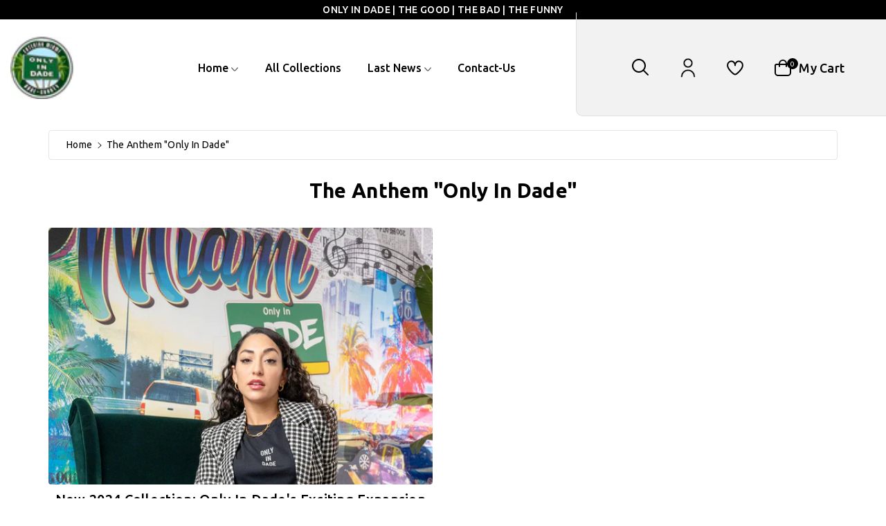

--- FILE ---
content_type: text/html; charset=utf-8
request_url: https://www.oidapparel.com/blogs/the-anthem-only-in-dade
body_size: 34550
content:
<!doctype html>
<html class="no-js wbboxlt" lang="en" >
  <head>
    <meta charset="utf-8">
    <meta http-equiv="X-UA-Compatible" content="IE=edge">
    <meta name="viewport" content="width=device-width,initial-scale=1">
    <meta name="theme-color" content="">
    <link rel="canonical" href="https://www.oidapparel.com/blogs/the-anthem-only-in-dade">
    <link rel="preconnect" href="https://cdn.shopify.com" crossorigin>
    <meta name="theme-color" content="#000000"><title>
      The Anthem &quot;Only In Dade&quot;
 &ndash; OiD Apparel</title>

    

    

<meta property="og:site_name" content="OiD Apparel">
<meta property="og:url" content="https://www.oidapparel.com/blogs/the-anthem-only-in-dade">
<meta property="og:title" content="The Anthem &quot;Only In Dade&quot;">
<meta property="og:type" content="website">
<meta property="og:description" content="ONLY in DADE Official Merchandise "><meta property="og:image" content="http://www.oidapparel.com/cdn/shop/files/only_in_dade_logo_444b3d71-08c1-4aaa-801d-33e64a907d99.jpg?v=1587249585">
  <meta property="og:image:secure_url" content="https://www.oidapparel.com/cdn/shop/files/only_in_dade_logo_444b3d71-08c1-4aaa-801d-33e64a907d99.jpg?v=1587249585">
  <meta property="og:image:width" content="900">
  <meta property="og:image:height" content="900"><meta name="twitter:site" content="@ONLYinDADE"><meta name="twitter:card" content="summary_large_image">
<meta name="twitter:title" content="The Anthem &quot;Only In Dade&quot;">
<meta name="twitter:description" content="ONLY in DADE Official Merchandise ">


    <script src="//www.oidapparel.com/cdn/shop/t/7/assets/global.js?v=65606945842791005921707418379" defer="defer"></script>
    <script>window.performance && window.performance.mark && window.performance.mark('shopify.content_for_header.start');</script><meta name="facebook-domain-verification" content="du9ppj8tbzb2m70dmyts09ut2ysgdz">
<meta id="shopify-digital-wallet" name="shopify-digital-wallet" content="/18012355/digital_wallets/dialog">
<meta name="shopify-checkout-api-token" content="4ab964d6c7d838c1fe853a721349fe1e">
<link rel="alternate" type="application/atom+xml" title="Feed" href="/blogs/the-anthem-only-in-dade.atom" />
<script async="async" src="/checkouts/internal/preloads.js?locale=en-US"></script>
<link rel="preconnect" href="https://shop.app" crossorigin="anonymous">
<script async="async" src="https://shop.app/checkouts/internal/preloads.js?locale=en-US&shop_id=18012355" crossorigin="anonymous"></script>
<script id="apple-pay-shop-capabilities" type="application/json">{"shopId":18012355,"countryCode":"US","currencyCode":"USD","merchantCapabilities":["supports3DS"],"merchantId":"gid:\/\/shopify\/Shop\/18012355","merchantName":"OiD Apparel","requiredBillingContactFields":["postalAddress","email","phone"],"requiredShippingContactFields":["postalAddress","email","phone"],"shippingType":"shipping","supportedNetworks":["visa","masterCard","amex","discover","elo","jcb"],"total":{"type":"pending","label":"OiD Apparel","amount":"1.00"},"shopifyPaymentsEnabled":true,"supportsSubscriptions":true}</script>
<script id="shopify-features" type="application/json">{"accessToken":"4ab964d6c7d838c1fe853a721349fe1e","betas":["rich-media-storefront-analytics"],"domain":"www.oidapparel.com","predictiveSearch":true,"shopId":18012355,"locale":"en"}</script>
<script>var Shopify = Shopify || {};
Shopify.shop = "onlyindade.myshopify.com";
Shopify.locale = "en";
Shopify.currency = {"active":"USD","rate":"1.0"};
Shopify.country = "US";
Shopify.theme = {"name":"Only In Dade - New Version (Jan 2024)","id":123588608094,"schema_name":"Atomics","schema_version":"3.0.0","theme_store_id":null,"role":"main"};
Shopify.theme.handle = "null";
Shopify.theme.style = {"id":null,"handle":null};
Shopify.cdnHost = "www.oidapparel.com/cdn";
Shopify.routes = Shopify.routes || {};
Shopify.routes.root = "/";</script>
<script type="module">!function(o){(o.Shopify=o.Shopify||{}).modules=!0}(window);</script>
<script>!function(o){function n(){var o=[];function n(){o.push(Array.prototype.slice.apply(arguments))}return n.q=o,n}var t=o.Shopify=o.Shopify||{};t.loadFeatures=n(),t.autoloadFeatures=n()}(window);</script>
<script>
  window.ShopifyPay = window.ShopifyPay || {};
  window.ShopifyPay.apiHost = "shop.app\/pay";
  window.ShopifyPay.redirectState = null;
</script>
<script id="shop-js-analytics" type="application/json">{"pageType":"blog"}</script>
<script defer="defer" async type="module" src="//www.oidapparel.com/cdn/shopifycloud/shop-js/modules/v2/client.init-shop-cart-sync_C5BV16lS.en.esm.js"></script>
<script defer="defer" async type="module" src="//www.oidapparel.com/cdn/shopifycloud/shop-js/modules/v2/chunk.common_CygWptCX.esm.js"></script>
<script type="module">
  await import("//www.oidapparel.com/cdn/shopifycloud/shop-js/modules/v2/client.init-shop-cart-sync_C5BV16lS.en.esm.js");
await import("//www.oidapparel.com/cdn/shopifycloud/shop-js/modules/v2/chunk.common_CygWptCX.esm.js");

  window.Shopify.SignInWithShop?.initShopCartSync?.({"fedCMEnabled":true,"windoidEnabled":true});

</script>
<script>
  window.Shopify = window.Shopify || {};
  if (!window.Shopify.featureAssets) window.Shopify.featureAssets = {};
  window.Shopify.featureAssets['shop-js'] = {"shop-cart-sync":["modules/v2/client.shop-cart-sync_ZFArdW7E.en.esm.js","modules/v2/chunk.common_CygWptCX.esm.js"],"init-fed-cm":["modules/v2/client.init-fed-cm_CmiC4vf6.en.esm.js","modules/v2/chunk.common_CygWptCX.esm.js"],"shop-button":["modules/v2/client.shop-button_tlx5R9nI.en.esm.js","modules/v2/chunk.common_CygWptCX.esm.js"],"shop-cash-offers":["modules/v2/client.shop-cash-offers_DOA2yAJr.en.esm.js","modules/v2/chunk.common_CygWptCX.esm.js","modules/v2/chunk.modal_D71HUcav.esm.js"],"init-windoid":["modules/v2/client.init-windoid_sURxWdc1.en.esm.js","modules/v2/chunk.common_CygWptCX.esm.js"],"shop-toast-manager":["modules/v2/client.shop-toast-manager_ClPi3nE9.en.esm.js","modules/v2/chunk.common_CygWptCX.esm.js"],"init-shop-email-lookup-coordinator":["modules/v2/client.init-shop-email-lookup-coordinator_B8hsDcYM.en.esm.js","modules/v2/chunk.common_CygWptCX.esm.js"],"init-shop-cart-sync":["modules/v2/client.init-shop-cart-sync_C5BV16lS.en.esm.js","modules/v2/chunk.common_CygWptCX.esm.js"],"avatar":["modules/v2/client.avatar_BTnouDA3.en.esm.js"],"pay-button":["modules/v2/client.pay-button_FdsNuTd3.en.esm.js","modules/v2/chunk.common_CygWptCX.esm.js"],"init-customer-accounts":["modules/v2/client.init-customer-accounts_DxDtT_ad.en.esm.js","modules/v2/client.shop-login-button_C5VAVYt1.en.esm.js","modules/v2/chunk.common_CygWptCX.esm.js","modules/v2/chunk.modal_D71HUcav.esm.js"],"init-shop-for-new-customer-accounts":["modules/v2/client.init-shop-for-new-customer-accounts_ChsxoAhi.en.esm.js","modules/v2/client.shop-login-button_C5VAVYt1.en.esm.js","modules/v2/chunk.common_CygWptCX.esm.js","modules/v2/chunk.modal_D71HUcav.esm.js"],"shop-login-button":["modules/v2/client.shop-login-button_C5VAVYt1.en.esm.js","modules/v2/chunk.common_CygWptCX.esm.js","modules/v2/chunk.modal_D71HUcav.esm.js"],"init-customer-accounts-sign-up":["modules/v2/client.init-customer-accounts-sign-up_CPSyQ0Tj.en.esm.js","modules/v2/client.shop-login-button_C5VAVYt1.en.esm.js","modules/v2/chunk.common_CygWptCX.esm.js","modules/v2/chunk.modal_D71HUcav.esm.js"],"shop-follow-button":["modules/v2/client.shop-follow-button_Cva4Ekp9.en.esm.js","modules/v2/chunk.common_CygWptCX.esm.js","modules/v2/chunk.modal_D71HUcav.esm.js"],"checkout-modal":["modules/v2/client.checkout-modal_BPM8l0SH.en.esm.js","modules/v2/chunk.common_CygWptCX.esm.js","modules/v2/chunk.modal_D71HUcav.esm.js"],"lead-capture":["modules/v2/client.lead-capture_Bi8yE_yS.en.esm.js","modules/v2/chunk.common_CygWptCX.esm.js","modules/v2/chunk.modal_D71HUcav.esm.js"],"shop-login":["modules/v2/client.shop-login_D6lNrXab.en.esm.js","modules/v2/chunk.common_CygWptCX.esm.js","modules/v2/chunk.modal_D71HUcav.esm.js"],"payment-terms":["modules/v2/client.payment-terms_CZxnsJam.en.esm.js","modules/v2/chunk.common_CygWptCX.esm.js","modules/v2/chunk.modal_D71HUcav.esm.js"]};
</script>
<script>(function() {
  var isLoaded = false;
  function asyncLoad() {
    if (isLoaded) return;
    isLoaded = true;
    var urls = ["https:\/\/instafeed.nfcube.com\/cdn\/8c1d38295d05762d2bb22c31f406a315.js?shop=onlyindade.myshopify.com"];
    for (var i = 0; i < urls.length; i++) {
      var s = document.createElement('script');
      s.type = 'text/javascript';
      s.async = true;
      s.src = urls[i];
      var x = document.getElementsByTagName('script')[0];
      x.parentNode.insertBefore(s, x);
    }
  };
  if(window.attachEvent) {
    window.attachEvent('onload', asyncLoad);
  } else {
    window.addEventListener('load', asyncLoad, false);
  }
})();</script>
<script id="__st">var __st={"a":18012355,"offset":-18000,"reqid":"4745c37d-066e-40d7-a909-ad27f7ff65df-1768677517","pageurl":"www.oidapparel.com\/blogs\/the-anthem-only-in-dade","s":"blogs-49296146526","u":"06710eb551aa","p":"blog","rtyp":"blog","rid":49296146526};</script>
<script>window.ShopifyPaypalV4VisibilityTracking = true;</script>
<script id="captcha-bootstrap">!function(){'use strict';const t='contact',e='account',n='new_comment',o=[[t,t],['blogs',n],['comments',n],[t,'customer']],c=[[e,'customer_login'],[e,'guest_login'],[e,'recover_customer_password'],[e,'create_customer']],r=t=>t.map((([t,e])=>`form[action*='/${t}']:not([data-nocaptcha='true']) input[name='form_type'][value='${e}']`)).join(','),a=t=>()=>t?[...document.querySelectorAll(t)].map((t=>t.form)):[];function s(){const t=[...o],e=r(t);return a(e)}const i='password',u='form_key',d=['recaptcha-v3-token','g-recaptcha-response','h-captcha-response',i],f=()=>{try{return window.sessionStorage}catch{return}},m='__shopify_v',_=t=>t.elements[u];function p(t,e,n=!1){try{const o=window.sessionStorage,c=JSON.parse(o.getItem(e)),{data:r}=function(t){const{data:e,action:n}=t;return t[m]||n?{data:e,action:n}:{data:t,action:n}}(c);for(const[e,n]of Object.entries(r))t.elements[e]&&(t.elements[e].value=n);n&&o.removeItem(e)}catch(o){console.error('form repopulation failed',{error:o})}}const l='form_type',E='cptcha';function T(t){t.dataset[E]=!0}const w=window,h=w.document,L='Shopify',v='ce_forms',y='captcha';let A=!1;((t,e)=>{const n=(g='f06e6c50-85a8-45c8-87d0-21a2b65856fe',I='https://cdn.shopify.com/shopifycloud/storefront-forms-hcaptcha/ce_storefront_forms_captcha_hcaptcha.v1.5.2.iife.js',D={infoText:'Protected by hCaptcha',privacyText:'Privacy',termsText:'Terms'},(t,e,n)=>{const o=w[L][v],c=o.bindForm;if(c)return c(t,g,e,D).then(n);var r;o.q.push([[t,g,e,D],n]),r=I,A||(h.body.append(Object.assign(h.createElement('script'),{id:'captcha-provider',async:!0,src:r})),A=!0)});var g,I,D;w[L]=w[L]||{},w[L][v]=w[L][v]||{},w[L][v].q=[],w[L][y]=w[L][y]||{},w[L][y].protect=function(t,e){n(t,void 0,e),T(t)},Object.freeze(w[L][y]),function(t,e,n,w,h,L){const[v,y,A,g]=function(t,e,n){const i=e?o:[],u=t?c:[],d=[...i,...u],f=r(d),m=r(i),_=r(d.filter((([t,e])=>n.includes(e))));return[a(f),a(m),a(_),s()]}(w,h,L),I=t=>{const e=t.target;return e instanceof HTMLFormElement?e:e&&e.form},D=t=>v().includes(t);t.addEventListener('submit',(t=>{const e=I(t);if(!e)return;const n=D(e)&&!e.dataset.hcaptchaBound&&!e.dataset.recaptchaBound,o=_(e),c=g().includes(e)&&(!o||!o.value);(n||c)&&t.preventDefault(),c&&!n&&(function(t){try{if(!f())return;!function(t){const e=f();if(!e)return;const n=_(t);if(!n)return;const o=n.value;o&&e.removeItem(o)}(t);const e=Array.from(Array(32),(()=>Math.random().toString(36)[2])).join('');!function(t,e){_(t)||t.append(Object.assign(document.createElement('input'),{type:'hidden',name:u})),t.elements[u].value=e}(t,e),function(t,e){const n=f();if(!n)return;const o=[...t.querySelectorAll(`input[type='${i}']`)].map((({name:t})=>t)),c=[...d,...o],r={};for(const[a,s]of new FormData(t).entries())c.includes(a)||(r[a]=s);n.setItem(e,JSON.stringify({[m]:1,action:t.action,data:r}))}(t,e)}catch(e){console.error('failed to persist form',e)}}(e),e.submit())}));const S=(t,e)=>{t&&!t.dataset[E]&&(n(t,e.some((e=>e===t))),T(t))};for(const o of['focusin','change'])t.addEventListener(o,(t=>{const e=I(t);D(e)&&S(e,y())}));const B=e.get('form_key'),M=e.get(l),P=B&&M;t.addEventListener('DOMContentLoaded',(()=>{const t=y();if(P)for(const e of t)e.elements[l].value===M&&p(e,B);[...new Set([...A(),...v().filter((t=>'true'===t.dataset.shopifyCaptcha))])].forEach((e=>S(e,t)))}))}(h,new URLSearchParams(w.location.search),n,t,e,['guest_login'])})(!0,!0)}();</script>
<script integrity="sha256-4kQ18oKyAcykRKYeNunJcIwy7WH5gtpwJnB7kiuLZ1E=" data-source-attribution="shopify.loadfeatures" defer="defer" src="//www.oidapparel.com/cdn/shopifycloud/storefront/assets/storefront/load_feature-a0a9edcb.js" crossorigin="anonymous"></script>
<script crossorigin="anonymous" defer="defer" src="//www.oidapparel.com/cdn/shopifycloud/storefront/assets/shopify_pay/storefront-65b4c6d7.js?v=20250812"></script>
<script data-source-attribution="shopify.dynamic_checkout.dynamic.init">var Shopify=Shopify||{};Shopify.PaymentButton=Shopify.PaymentButton||{isStorefrontPortableWallets:!0,init:function(){window.Shopify.PaymentButton.init=function(){};var t=document.createElement("script");t.src="https://www.oidapparel.com/cdn/shopifycloud/portable-wallets/latest/portable-wallets.en.js",t.type="module",document.head.appendChild(t)}};
</script>
<script data-source-attribution="shopify.dynamic_checkout.buyer_consent">
  function portableWalletsHideBuyerConsent(e){var t=document.getElementById("shopify-buyer-consent"),n=document.getElementById("shopify-subscription-policy-button");t&&n&&(t.classList.add("hidden"),t.setAttribute("aria-hidden","true"),n.removeEventListener("click",e))}function portableWalletsShowBuyerConsent(e){var t=document.getElementById("shopify-buyer-consent"),n=document.getElementById("shopify-subscription-policy-button");t&&n&&(t.classList.remove("hidden"),t.removeAttribute("aria-hidden"),n.addEventListener("click",e))}window.Shopify?.PaymentButton&&(window.Shopify.PaymentButton.hideBuyerConsent=portableWalletsHideBuyerConsent,window.Shopify.PaymentButton.showBuyerConsent=portableWalletsShowBuyerConsent);
</script>
<script data-source-attribution="shopify.dynamic_checkout.cart.bootstrap">document.addEventListener("DOMContentLoaded",(function(){function t(){return document.querySelector("shopify-accelerated-checkout-cart, shopify-accelerated-checkout")}if(t())Shopify.PaymentButton.init();else{new MutationObserver((function(e,n){t()&&(Shopify.PaymentButton.init(),n.disconnect())})).observe(document.body,{childList:!0,subtree:!0})}}));
</script>
<link id="shopify-accelerated-checkout-styles" rel="stylesheet" media="screen" href="https://www.oidapparel.com/cdn/shopifycloud/portable-wallets/latest/accelerated-checkout-backwards-compat.css" crossorigin="anonymous">
<style id="shopify-accelerated-checkout-cart">
        #shopify-buyer-consent {
  margin-top: 1em;
  display: inline-block;
  width: 100%;
}

#shopify-buyer-consent.hidden {
  display: none;
}

#shopify-subscription-policy-button {
  background: none;
  border: none;
  padding: 0;
  text-decoration: underline;
  font-size: inherit;
  cursor: pointer;
}

#shopify-subscription-policy-button::before {
  box-shadow: none;
}

      </style>
<script id="sections-script" data-sections="header" defer="defer" src="//www.oidapparel.com/cdn/shop/t/7/compiled_assets/scripts.js?487"></script>
<script>window.performance && window.performance.mark && window.performance.mark('shopify.content_for_header.end');</script>

    <svg style="display:none">
      
      <symbol id="arleft" width="32.85" height="19.8" viewBox="0 0 32.85 19.8">
          <path id="arrow-long-up" d="M9.9,32.85,0,23.4H6.3V0h7.2V23.4h6.3Z" transform="translate(32.85) rotate(90)"/>
      </symbol>




      <symbol id="arright" width="32.85" height="19.8" viewBox="0 0 32.85 19.8">
        <path id="arrow-long-up" d="M18,1.35,8.1,10.8h6.3V34.2h7.2V10.8h6.3Z" transform="translate(34.2 -8.1) rotate(90)"/>
      </symbol>

      



      <symbol id="wish" viewBox="0 0 23.066 20.463">
        <path id="heart" d="M16.665,1.917A6.1,6.1,0,0,0,11.427,5.06,6.1,6.1,0,0,0,6.19,1.917,6.476,6.476,0,0,0,0,8.631C0,12.961,4.557,17.69,8.38,20.9a4.737,4.737,0,0,0,6.095,0c3.822-3.206,8.38-7.935,8.38-12.265a6.476,6.476,0,0,0-6.19-6.714ZM13.251,19.439a2.831,2.831,0,0,1-3.647,0C4.711,15.334,1.9,11.4,1.9,8.631A4.571,4.571,0,0,1,6.19,3.822a4.571,4.571,0,0,1,4.285,4.809.952.952,0,1,0,1.9,0,4.571,4.571,0,0,1,4.285-4.809A4.571,4.571,0,0,1,20.95,8.631c0,2.764-2.806,6.7-7.7,10.8Z" transform="translate(0.106 -1.817)" stroke-width="0.2"/>
      </symbol>




      <symbol viewBox="0 0 24 24" id="arrow-down">
        <path d="M18.71,8.21a1,1,0,0,0-1.42,0l-4.58,4.58a1,1,0,0,1-1.42,0L6.71,8.21a1,1,0,0,0-1.42,0,1,1,0,0,0,0,1.41l4.59,4.59a3,3,0,0,0,4.24,0l4.59-4.59A1,1,0,0,0,18.71,8.21Z"/>
      </symbol>

      <symbol id="icon-close" viewBox="0 0 512.021 512.021">
        <path d="M301.258,256.01L502.645,54.645c12.501-12.501,12.501-32.769,0-45.269c-12.501-12.501-32.769-12.501-45.269,0l0,0   L256.01,210.762L54.645,9.376c-12.501-12.501-32.769-12.501-45.269,0s-12.501,32.769,0,45.269L210.762,256.01L9.376,457.376   c-12.501,12.501-12.501,32.769,0,45.269s32.769,12.501,45.269,0L256.01,301.258l201.365,201.387   c12.501,12.501,32.769,12.501,45.269,0c12.501-12.501,12.501-32.769,0-45.269L301.258,256.01z"/>
      </symbol>

      <symbol id="refresh" viewBox="0 0 513.806 513.806">
        <path d="M66.074,228.731C81.577,123.379,179.549,50.542,284.901,66.045c35.944,5.289,69.662,20.626,97.27,44.244l-24.853,24.853   c-8.33,8.332-8.328,21.84,0.005,30.17c3.999,3.998,9.423,6.245,15.078,6.246h97.835c11.782,0,21.333-9.551,21.333-21.333V52.39   c-0.003-11.782-9.556-21.331-21.338-21.329c-5.655,0.001-11.079,2.248-15.078,6.246L427.418,65.04   C321.658-29.235,159.497-19.925,65.222,85.835c-33.399,37.467-55.073,83.909-62.337,133.573   c-2.864,17.607,9.087,34.202,26.693,37.066c1.586,0.258,3.188,0.397,4.795,0.417C50.481,256.717,64.002,244.706,66.074,228.731z"/>
        <path d="M479.429,256.891c-16.108,0.174-29.629,12.185-31.701,28.16C432.225,390.403,334.253,463.24,228.901,447.738   c-35.944-5.289-69.662-20.626-97.27-44.244l24.853-24.853c8.33-8.332,8.328-21.84-0.005-30.17   c-3.999-3.998-9.423-6.245-15.078-6.246H43.568c-11.782,0-21.333,9.551-21.333,21.333v97.835   c0.003,11.782,9.556,21.331,21.338,21.329c5.655-0.001,11.079-2.248,15.078-6.246l27.733-27.733   c105.735,94.285,267.884,85.004,362.17-20.732c33.417-37.475,55.101-83.933,62.363-133.615   c2.876-17.605-9.064-34.208-26.668-37.084C482.655,257.051,481.044,256.91,479.429,256.891z"/>
      </symbol>



    </svg>

    <style data-shopify>
:root {
        --wbbase-font: Ubuntu;

        --color-wbmaincolors-text: #13873e;
        --font-size-header: 32;
        --font-size-base: 14;
        --color-wbbordercolor: #e1e1e1;

        --color-base-text: 0, 0, 0;
        --color-shadow: 0, 0, 0;
        --color-base-background-1: 255, 255, 255;
        --color-base-background-2: 234, 234, 234;
        --color-base-solid-button-labels: 255, 255, 255;
        --color-base-outline-button-labels: 18, 18, 18;
        --color-base-accent-1: 0, 0, 0;
        --color-base-accent-2: 19, 135, 62;
        --payment-terms-background-color: #ffffff;

        --gradient-base-background-1: #ffffff;
        --gradient-base-background-2: #eaeaea;
        --gradient-base-accent-1: #000000;
        --gradient-base-accent-2: #13873e;

        --media-padding: px;
        --media-border-opacity: 0.05;
        --media-border-width: 1px;
        --media-radius: 4px;
        --media-shadow-opacity: 0.0;
        --media-shadow-horizontal-offset: 0px;
        --media-shadow-vertical-offset: 0px;
        --media-shadow-blur-radius: 0px;

        --page-width: 1500px;
        --page-width-margin: 0rem;

        --card-image-padding: 0.0rem;
        --card-corner-radius: 0.4rem;
        --card-text-alignment: center;
        --card-border-width: 0.0rem;
        --card-border-opacity: 0.0;
        --card-shadow-opacity: 0.0;
        --card-shadow-horizontal-offset: 0.0rem;
        --card-shadow-vertical-offset: 0.0rem;
        --card-shadow-blur-radius: 0.0rem;

        --badge-corner-radius: 0.4rem;

        --popup-border-width: 1px;
        --popup-border-opacity: 0.1;
        --popup-corner-radius: 4px;
        --popup-shadow-opacity: 0.0;
        --popup-shadow-horizontal-offset: 0px;
        --popup-shadow-vertical-offset: 0px;
        --popup-shadow-blur-radius: 0px;

        --drawer-border-width: 1px;
        --drawer-border-opacity: 0.1;
        --drawer-shadow-opacity: 0.0;
        --drawer-shadow-horizontal-offset: 0px;
        --drawer-shadow-vertical-offset: 0px;
        --drawer-shadow-blur-radius: 0px;

        --spacing-sections-desktop: px;
        --spacing-sections-mobile: 20px;

        --grid-desktop-vertical-spacing: 4px;
        --grid-desktop-horizontal-spacing: 20px;
        --grid-mobile-vertical-spacing: 2px;
        --grid-mobile-horizontal-spacing: 10px;

        --text-boxes-border-opacity: 0.0;
        --text-boxes-border-width: 0px;
        --text-boxes-radius: 4px;
        --text-boxes-shadow-opacity: 0.0;
        --text-boxes-shadow-horizontal-offset: 0px;
        --text-boxes-shadow-vertical-offset: 0px;
        --text-boxes-shadow-blur-radius: 0px;

        --buttons-radius: 4px;
        --buttons-radius-outset: 4px;
        --buttons-border-width: 0px;
        --buttons-border-opacity: 1.0;
        --buttons-shadow-opacity: 0.0;
        --buttons-shadow-horizontal-offset: 0px;
        --buttons-shadow-vertical-offset: 0px;
        --buttons-shadow-blur-radius: 0px;
        --buttons-border-offset: 0.3px;

        --inputs-radius: 4px;
        --inputs-border-width: 0px;
        --inputs-border-opacity: 0.1;
        --inputs-shadow-opacity: 0.0;
        --inputs-shadow-horizontal-offset: 0px;
        --inputs-margin-offset: 0px;
        --inputs-shadow-vertical-offset: 0px;
        --inputs-shadow-blur-radius: 0px;
        --inputs-radius-outset: 4px;

        --variant-pills-radius: 4px;
        --variant-pills-border-width: 1px;
        --variant-pills-border-opacity: 0.2;
        --variant-pills-shadow-opacity: 0.0;
        --variant-pills-shadow-horizontal-offset: 0px;
        --variant-pills-shadow-vertical-offset: 0px;
        --variant-pills-shadow-blur-radius: 0px;
      }

      *,
      *::before,
      *::after {
        box-sizing: inherit;
      }

      html {
        box-sizing: border-box;
        height: 100%;
      }

      body{
            font-size: calc(var(--font-size-base) * 1px);
            font-family: var(--wbbase-font);
            line-height: 1.5;
            letter-spacing: .3px;
            color: rgb(var(--color-foreground));
        }
      svg {
        width: 14px;
        height: 14px;
        transition: .3s ease;
        vertical-align: middle;
      }
    </style>
    
    <link href="//www.oidapparel.com/cdn/shop/t/7/assets/slick.css?v=98340474046176884051707418380" rel="stylesheet" type="text/css" media="all" />
    <link href="//www.oidapparel.com/cdn/shop/t/7/assets/slick-theme.css?v=67893072228317858721707418380" rel="stylesheet" type="text/css" media="all" />
    <link href="//www.oidapparel.com/cdn/shop/t/7/assets/base.css?v=153971723070217689771707418377" rel="stylesheet" type="text/css" media="all" />
    <link href="//www.oidapparel.com/cdn/shop/t/7/assets/component-list-menu.css?v=143912584527878727101707418377" rel="stylesheet" type="text/css" media="all" />
    <link href="//www.oidapparel.com/cdn/shop/t/7/assets/jquery.fancybox.min.css?v=19278034316635137701707418379" rel="stylesheet" type="text/css" media="all" />
    <link href="//www.oidapparel.com/cdn/shop/t/7/assets/wbquickview.css?v=131011634028385656671707418381" rel="stylesheet" type="text/css" media="all" />

    
      <link href="https://fonts.googleapis.com/css?family=Ubuntu:400,500,600,700&display=swap" rel="stylesheet" as="font">
    
<link rel="stylesheet" href="//www.oidapparel.com/cdn/shop/t/7/assets/component-predictive-search.css?v=115966565463175763731707418378" media="print" onload="this.media='all'"><script>document.documentElement.className = document.documentElement.className.replace('no-js', 'js');
    if (Shopify.designMode) {
      document.documentElement.classList.add('shopify-design-mode');
    }
    </script>

    <script>
      
      var content = "Liquid error (layout\/theme line 231): Could not find asset snippets\/wbquickview.liquid";
    </script>

  <link href="https://monorail-edge.shopifysvc.com" rel="dns-prefetch">
<script>(function(){if ("sendBeacon" in navigator && "performance" in window) {try {var session_token_from_headers = performance.getEntriesByType('navigation')[0].serverTiming.find(x => x.name == '_s').description;} catch {var session_token_from_headers = undefined;}var session_cookie_matches = document.cookie.match(/_shopify_s=([^;]*)/);var session_token_from_cookie = session_cookie_matches && session_cookie_matches.length === 2 ? session_cookie_matches[1] : "";var session_token = session_token_from_headers || session_token_from_cookie || "";function handle_abandonment_event(e) {var entries = performance.getEntries().filter(function(entry) {return /monorail-edge.shopifysvc.com/.test(entry.name);});if (!window.abandonment_tracked && entries.length === 0) {window.abandonment_tracked = true;var currentMs = Date.now();var navigation_start = performance.timing.navigationStart;var payload = {shop_id: 18012355,url: window.location.href,navigation_start,duration: currentMs - navigation_start,session_token,page_type: "blog"};window.navigator.sendBeacon("https://monorail-edge.shopifysvc.com/v1/produce", JSON.stringify({schema_id: "online_store_buyer_site_abandonment/1.1",payload: payload,metadata: {event_created_at_ms: currentMs,event_sent_at_ms: currentMs}}));}}window.addEventListener('pagehide', handle_abandonment_event);}}());</script>
<script id="web-pixels-manager-setup">(function e(e,d,r,n,o){if(void 0===o&&(o={}),!Boolean(null===(a=null===(i=window.Shopify)||void 0===i?void 0:i.analytics)||void 0===a?void 0:a.replayQueue)){var i,a;window.Shopify=window.Shopify||{};var t=window.Shopify;t.analytics=t.analytics||{};var s=t.analytics;s.replayQueue=[],s.publish=function(e,d,r){return s.replayQueue.push([e,d,r]),!0};try{self.performance.mark("wpm:start")}catch(e){}var l=function(){var e={modern:/Edge?\/(1{2}[4-9]|1[2-9]\d|[2-9]\d{2}|\d{4,})\.\d+(\.\d+|)|Firefox\/(1{2}[4-9]|1[2-9]\d|[2-9]\d{2}|\d{4,})\.\d+(\.\d+|)|Chrom(ium|e)\/(9{2}|\d{3,})\.\d+(\.\d+|)|(Maci|X1{2}).+ Version\/(15\.\d+|(1[6-9]|[2-9]\d|\d{3,})\.\d+)([,.]\d+|)( \(\w+\)|)( Mobile\/\w+|) Safari\/|Chrome.+OPR\/(9{2}|\d{3,})\.\d+\.\d+|(CPU[ +]OS|iPhone[ +]OS|CPU[ +]iPhone|CPU IPhone OS|CPU iPad OS)[ +]+(15[._]\d+|(1[6-9]|[2-9]\d|\d{3,})[._]\d+)([._]\d+|)|Android:?[ /-](13[3-9]|1[4-9]\d|[2-9]\d{2}|\d{4,})(\.\d+|)(\.\d+|)|Android.+Firefox\/(13[5-9]|1[4-9]\d|[2-9]\d{2}|\d{4,})\.\d+(\.\d+|)|Android.+Chrom(ium|e)\/(13[3-9]|1[4-9]\d|[2-9]\d{2}|\d{4,})\.\d+(\.\d+|)|SamsungBrowser\/([2-9]\d|\d{3,})\.\d+/,legacy:/Edge?\/(1[6-9]|[2-9]\d|\d{3,})\.\d+(\.\d+|)|Firefox\/(5[4-9]|[6-9]\d|\d{3,})\.\d+(\.\d+|)|Chrom(ium|e)\/(5[1-9]|[6-9]\d|\d{3,})\.\d+(\.\d+|)([\d.]+$|.*Safari\/(?![\d.]+ Edge\/[\d.]+$))|(Maci|X1{2}).+ Version\/(10\.\d+|(1[1-9]|[2-9]\d|\d{3,})\.\d+)([,.]\d+|)( \(\w+\)|)( Mobile\/\w+|) Safari\/|Chrome.+OPR\/(3[89]|[4-9]\d|\d{3,})\.\d+\.\d+|(CPU[ +]OS|iPhone[ +]OS|CPU[ +]iPhone|CPU IPhone OS|CPU iPad OS)[ +]+(10[._]\d+|(1[1-9]|[2-9]\d|\d{3,})[._]\d+)([._]\d+|)|Android:?[ /-](13[3-9]|1[4-9]\d|[2-9]\d{2}|\d{4,})(\.\d+|)(\.\d+|)|Mobile Safari.+OPR\/([89]\d|\d{3,})\.\d+\.\d+|Android.+Firefox\/(13[5-9]|1[4-9]\d|[2-9]\d{2}|\d{4,})\.\d+(\.\d+|)|Android.+Chrom(ium|e)\/(13[3-9]|1[4-9]\d|[2-9]\d{2}|\d{4,})\.\d+(\.\d+|)|Android.+(UC? ?Browser|UCWEB|U3)[ /]?(15\.([5-9]|\d{2,})|(1[6-9]|[2-9]\d|\d{3,})\.\d+)\.\d+|SamsungBrowser\/(5\.\d+|([6-9]|\d{2,})\.\d+)|Android.+MQ{2}Browser\/(14(\.(9|\d{2,})|)|(1[5-9]|[2-9]\d|\d{3,})(\.\d+|))(\.\d+|)|K[Aa][Ii]OS\/(3\.\d+|([4-9]|\d{2,})\.\d+)(\.\d+|)/},d=e.modern,r=e.legacy,n=navigator.userAgent;return n.match(d)?"modern":n.match(r)?"legacy":"unknown"}(),u="modern"===l?"modern":"legacy",c=(null!=n?n:{modern:"",legacy:""})[u],f=function(e){return[e.baseUrl,"/wpm","/b",e.hashVersion,"modern"===e.buildTarget?"m":"l",".js"].join("")}({baseUrl:d,hashVersion:r,buildTarget:u}),m=function(e){var d=e.version,r=e.bundleTarget,n=e.surface,o=e.pageUrl,i=e.monorailEndpoint;return{emit:function(e){var a=e.status,t=e.errorMsg,s=(new Date).getTime(),l=JSON.stringify({metadata:{event_sent_at_ms:s},events:[{schema_id:"web_pixels_manager_load/3.1",payload:{version:d,bundle_target:r,page_url:o,status:a,surface:n,error_msg:t},metadata:{event_created_at_ms:s}}]});if(!i)return console&&console.warn&&console.warn("[Web Pixels Manager] No Monorail endpoint provided, skipping logging."),!1;try{return self.navigator.sendBeacon.bind(self.navigator)(i,l)}catch(e){}var u=new XMLHttpRequest;try{return u.open("POST",i,!0),u.setRequestHeader("Content-Type","text/plain"),u.send(l),!0}catch(e){return console&&console.warn&&console.warn("[Web Pixels Manager] Got an unhandled error while logging to Monorail."),!1}}}}({version:r,bundleTarget:l,surface:e.surface,pageUrl:self.location.href,monorailEndpoint:e.monorailEndpoint});try{o.browserTarget=l,function(e){var d=e.src,r=e.async,n=void 0===r||r,o=e.onload,i=e.onerror,a=e.sri,t=e.scriptDataAttributes,s=void 0===t?{}:t,l=document.createElement("script"),u=document.querySelector("head"),c=document.querySelector("body");if(l.async=n,l.src=d,a&&(l.integrity=a,l.crossOrigin="anonymous"),s)for(var f in s)if(Object.prototype.hasOwnProperty.call(s,f))try{l.dataset[f]=s[f]}catch(e){}if(o&&l.addEventListener("load",o),i&&l.addEventListener("error",i),u)u.appendChild(l);else{if(!c)throw new Error("Did not find a head or body element to append the script");c.appendChild(l)}}({src:f,async:!0,onload:function(){if(!function(){var e,d;return Boolean(null===(d=null===(e=window.Shopify)||void 0===e?void 0:e.analytics)||void 0===d?void 0:d.initialized)}()){var d=window.webPixelsManager.init(e)||void 0;if(d){var r=window.Shopify.analytics;r.replayQueue.forEach((function(e){var r=e[0],n=e[1],o=e[2];d.publishCustomEvent(r,n,o)})),r.replayQueue=[],r.publish=d.publishCustomEvent,r.visitor=d.visitor,r.initialized=!0}}},onerror:function(){return m.emit({status:"failed",errorMsg:"".concat(f," has failed to load")})},sri:function(e){var d=/^sha384-[A-Za-z0-9+/=]+$/;return"string"==typeof e&&d.test(e)}(c)?c:"",scriptDataAttributes:o}),m.emit({status:"loading"})}catch(e){m.emit({status:"failed",errorMsg:(null==e?void 0:e.message)||"Unknown error"})}}})({shopId: 18012355,storefrontBaseUrl: "https://www.oidapparel.com",extensionsBaseUrl: "https://extensions.shopifycdn.com/cdn/shopifycloud/web-pixels-manager",monorailEndpoint: "https://monorail-edge.shopifysvc.com/unstable/produce_batch",surface: "storefront-renderer",enabledBetaFlags: ["2dca8a86"],webPixelsConfigList: [{"id":"41484382","eventPayloadVersion":"v1","runtimeContext":"LAX","scriptVersion":"1","type":"CUSTOM","privacyPurposes":["MARKETING"],"name":"Meta pixel (migrated)"},{"id":"72253534","eventPayloadVersion":"v1","runtimeContext":"LAX","scriptVersion":"1","type":"CUSTOM","privacyPurposes":["ANALYTICS"],"name":"Google Analytics tag (migrated)"},{"id":"shopify-app-pixel","configuration":"{}","eventPayloadVersion":"v1","runtimeContext":"STRICT","scriptVersion":"0450","apiClientId":"shopify-pixel","type":"APP","privacyPurposes":["ANALYTICS","MARKETING"]},{"id":"shopify-custom-pixel","eventPayloadVersion":"v1","runtimeContext":"LAX","scriptVersion":"0450","apiClientId":"shopify-pixel","type":"CUSTOM","privacyPurposes":["ANALYTICS","MARKETING"]}],isMerchantRequest: false,initData: {"shop":{"name":"OiD Apparel","paymentSettings":{"currencyCode":"USD"},"myshopifyDomain":"onlyindade.myshopify.com","countryCode":"US","storefrontUrl":"https:\/\/www.oidapparel.com"},"customer":null,"cart":null,"checkout":null,"productVariants":[],"purchasingCompany":null},},"https://www.oidapparel.com/cdn","fcfee988w5aeb613cpc8e4bc33m6693e112",{"modern":"","legacy":""},{"shopId":"18012355","storefrontBaseUrl":"https:\/\/www.oidapparel.com","extensionBaseUrl":"https:\/\/extensions.shopifycdn.com\/cdn\/shopifycloud\/web-pixels-manager","surface":"storefront-renderer","enabledBetaFlags":"[\"2dca8a86\"]","isMerchantRequest":"false","hashVersion":"fcfee988w5aeb613cpc8e4bc33m6693e112","publish":"custom","events":"[[\"page_viewed\",{}]]"});</script><script>
  window.ShopifyAnalytics = window.ShopifyAnalytics || {};
  window.ShopifyAnalytics.meta = window.ShopifyAnalytics.meta || {};
  window.ShopifyAnalytics.meta.currency = 'USD';
  var meta = {"page":{"pageType":"blog","resourceType":"blog","resourceId":49296146526,"requestId":"4745c37d-066e-40d7-a909-ad27f7ff65df-1768677517"}};
  for (var attr in meta) {
    window.ShopifyAnalytics.meta[attr] = meta[attr];
  }
</script>
<script class="analytics">
  (function () {
    var customDocumentWrite = function(content) {
      var jquery = null;

      if (window.jQuery) {
        jquery = window.jQuery;
      } else if (window.Checkout && window.Checkout.$) {
        jquery = window.Checkout.$;
      }

      if (jquery) {
        jquery('body').append(content);
      }
    };

    var hasLoggedConversion = function(token) {
      if (token) {
        return document.cookie.indexOf('loggedConversion=' + token) !== -1;
      }
      return false;
    }

    var setCookieIfConversion = function(token) {
      if (token) {
        var twoMonthsFromNow = new Date(Date.now());
        twoMonthsFromNow.setMonth(twoMonthsFromNow.getMonth() + 2);

        document.cookie = 'loggedConversion=' + token + '; expires=' + twoMonthsFromNow;
      }
    }

    var trekkie = window.ShopifyAnalytics.lib = window.trekkie = window.trekkie || [];
    if (trekkie.integrations) {
      return;
    }
    trekkie.methods = [
      'identify',
      'page',
      'ready',
      'track',
      'trackForm',
      'trackLink'
    ];
    trekkie.factory = function(method) {
      return function() {
        var args = Array.prototype.slice.call(arguments);
        args.unshift(method);
        trekkie.push(args);
        return trekkie;
      };
    };
    for (var i = 0; i < trekkie.methods.length; i++) {
      var key = trekkie.methods[i];
      trekkie[key] = trekkie.factory(key);
    }
    trekkie.load = function(config) {
      trekkie.config = config || {};
      trekkie.config.initialDocumentCookie = document.cookie;
      var first = document.getElementsByTagName('script')[0];
      var script = document.createElement('script');
      script.type = 'text/javascript';
      script.onerror = function(e) {
        var scriptFallback = document.createElement('script');
        scriptFallback.type = 'text/javascript';
        scriptFallback.onerror = function(error) {
                var Monorail = {
      produce: function produce(monorailDomain, schemaId, payload) {
        var currentMs = new Date().getTime();
        var event = {
          schema_id: schemaId,
          payload: payload,
          metadata: {
            event_created_at_ms: currentMs,
            event_sent_at_ms: currentMs
          }
        };
        return Monorail.sendRequest("https://" + monorailDomain + "/v1/produce", JSON.stringify(event));
      },
      sendRequest: function sendRequest(endpointUrl, payload) {
        // Try the sendBeacon API
        if (window && window.navigator && typeof window.navigator.sendBeacon === 'function' && typeof window.Blob === 'function' && !Monorail.isIos12()) {
          var blobData = new window.Blob([payload], {
            type: 'text/plain'
          });

          if (window.navigator.sendBeacon(endpointUrl, blobData)) {
            return true;
          } // sendBeacon was not successful

        } // XHR beacon

        var xhr = new XMLHttpRequest();

        try {
          xhr.open('POST', endpointUrl);
          xhr.setRequestHeader('Content-Type', 'text/plain');
          xhr.send(payload);
        } catch (e) {
          console.log(e);
        }

        return false;
      },
      isIos12: function isIos12() {
        return window.navigator.userAgent.lastIndexOf('iPhone; CPU iPhone OS 12_') !== -1 || window.navigator.userAgent.lastIndexOf('iPad; CPU OS 12_') !== -1;
      }
    };
    Monorail.produce('monorail-edge.shopifysvc.com',
      'trekkie_storefront_load_errors/1.1',
      {shop_id: 18012355,
      theme_id: 123588608094,
      app_name: "storefront",
      context_url: window.location.href,
      source_url: "//www.oidapparel.com/cdn/s/trekkie.storefront.cd680fe47e6c39ca5d5df5f0a32d569bc48c0f27.min.js"});

        };
        scriptFallback.async = true;
        scriptFallback.src = '//www.oidapparel.com/cdn/s/trekkie.storefront.cd680fe47e6c39ca5d5df5f0a32d569bc48c0f27.min.js';
        first.parentNode.insertBefore(scriptFallback, first);
      };
      script.async = true;
      script.src = '//www.oidapparel.com/cdn/s/trekkie.storefront.cd680fe47e6c39ca5d5df5f0a32d569bc48c0f27.min.js';
      first.parentNode.insertBefore(script, first);
    };
    trekkie.load(
      {"Trekkie":{"appName":"storefront","development":false,"defaultAttributes":{"shopId":18012355,"isMerchantRequest":null,"themeId":123588608094,"themeCityHash":"6228123330613451021","contentLanguage":"en","currency":"USD","eventMetadataId":"033321ea-29d4-4a8a-8a7e-d6119213e645"},"isServerSideCookieWritingEnabled":true,"monorailRegion":"shop_domain","enabledBetaFlags":["65f19447"]},"Session Attribution":{},"S2S":{"facebookCapiEnabled":false,"source":"trekkie-storefront-renderer","apiClientId":580111}}
    );

    var loaded = false;
    trekkie.ready(function() {
      if (loaded) return;
      loaded = true;

      window.ShopifyAnalytics.lib = window.trekkie;

      var originalDocumentWrite = document.write;
      document.write = customDocumentWrite;
      try { window.ShopifyAnalytics.merchantGoogleAnalytics.call(this); } catch(error) {};
      document.write = originalDocumentWrite;

      window.ShopifyAnalytics.lib.page(null,{"pageType":"blog","resourceType":"blog","resourceId":49296146526,"requestId":"4745c37d-066e-40d7-a909-ad27f7ff65df-1768677517","shopifyEmitted":true});

      var match = window.location.pathname.match(/checkouts\/(.+)\/(thank_you|post_purchase)/)
      var token = match? match[1]: undefined;
      if (!hasLoggedConversion(token)) {
        setCookieIfConversion(token);
        
      }
    });


        var eventsListenerScript = document.createElement('script');
        eventsListenerScript.async = true;
        eventsListenerScript.src = "//www.oidapparel.com/cdn/shopifycloud/storefront/assets/shop_events_listener-3da45d37.js";
        document.getElementsByTagName('head')[0].appendChild(eventsListenerScript);

})();</script>
  <script>
  if (!window.ga || (window.ga && typeof window.ga !== 'function')) {
    window.ga = function ga() {
      (window.ga.q = window.ga.q || []).push(arguments);
      if (window.Shopify && window.Shopify.analytics && typeof window.Shopify.analytics.publish === 'function') {
        window.Shopify.analytics.publish("ga_stub_called", {}, {sendTo: "google_osp_migration"});
      }
      console.error("Shopify's Google Analytics stub called with:", Array.from(arguments), "\nSee https://help.shopify.com/manual/promoting-marketing/pixels/pixel-migration#google for more information.");
    };
    if (window.Shopify && window.Shopify.analytics && typeof window.Shopify.analytics.publish === 'function') {
      window.Shopify.analytics.publish("ga_stub_initialized", {}, {sendTo: "google_osp_migration"});
    }
  }
</script>
<script
  defer
  src="https://www.oidapparel.com/cdn/shopifycloud/perf-kit/shopify-perf-kit-3.0.4.min.js"
  data-application="storefront-renderer"
  data-shop-id="18012355"
  data-render-region="gcp-us-central1"
  data-page-type="blog"
  data-theme-instance-id="123588608094"
  data-theme-name="Atomics"
  data-theme-version="3.0.0"
  data-monorail-region="shop_domain"
  data-resource-timing-sampling-rate="10"
  data-shs="true"
  data-shs-beacon="true"
  data-shs-export-with-fetch="true"
  data-shs-logs-sample-rate="1"
  data-shs-beacon-endpoint="https://www.oidapparel.com/api/collect"
></script>
</head>

  <body class="gradient template-blog">
    <a class="skip-to-content-link button visually-hidden" href="#MainContent">
      Skip to content
    </a>

    <div id="shopify-section-announcement-bar" class="shopify-section"><div class="announcement-bar color-accent-1 gradient" role="region" aria-label="Announcement" ><p class="announcement-bar__message h5">
                ONLY IN DADE | The Good | The Bad | The Funny
</p></div>
</div>
    <div id="shopify-section-header" class="shopify-section section-header"><link rel="stylesheet" href="//www.oidapparel.com/cdn/shop/t/7/assets/component-list-menu.css?v=143912584527878727101707418377" media="print" onload="this.media='all'">
<link rel="stylesheet" href="//www.oidapparel.com/cdn/shop/t/7/assets/component-search.css?v=3372016367695303031707418378" media="print" onload="this.media='all'">
<link rel="stylesheet" href="//www.oidapparel.com/cdn/shop/t/7/assets/component-menu-drawer.css?v=161738286238872394851707418378" media="print" onload="this.media='all'">
<link rel="stylesheet" href="//www.oidapparel.com/cdn/shop/t/7/assets/component-cart-notification.css?v=144280918370511569001707418377" media="print" onload="this.media='all'">
<link rel="stylesheet" href="//www.oidapparel.com/cdn/shop/t/7/assets/component-cart-items.css?v=18549606946688943801707418377" media="print" onload="this.media='all'"><link rel="stylesheet" href="//www.oidapparel.com/cdn/shop/t/7/assets/component-price.css?v=146633898849941412841707418378" media="print" onload="this.media='all'">
  <link rel="stylesheet" href="//www.oidapparel.com/cdn/shop/t/7/assets/component-loading-overlay.css?v=41167236556043082811707418378" media="print" onload="this.media='all'"><noscript><link href="//www.oidapparel.com/cdn/shop/t/7/assets/component-list-menu.css?v=143912584527878727101707418377" rel="stylesheet" type="text/css" media="all" /></noscript>
<noscript><link href="//www.oidapparel.com/cdn/shop/t/7/assets/component-search.css?v=3372016367695303031707418378" rel="stylesheet" type="text/css" media="all" /></noscript>
<noscript><link href="//www.oidapparel.com/cdn/shop/t/7/assets/component-menu-drawer.css?v=161738286238872394851707418378" rel="stylesheet" type="text/css" media="all" /></noscript>
<noscript><link href="//www.oidapparel.com/cdn/shop/t/7/assets/component-cart-notification.css?v=144280918370511569001707418377" rel="stylesheet" type="text/css" media="all" /></noscript>
<noscript><link href="//www.oidapparel.com/cdn/shop/t/7/assets/component-cart-items.css?v=18549606946688943801707418377" rel="stylesheet" type="text/css" media="all" /></noscript>

<style>
  header-drawer {
    justify-self: start;
    margin-left: -1.2rem;
  }

  @media screen and (min-width: 990px) {
    header-drawer {
      display: none;
    }
  }

  .menu-drawer-container {
    display: flex;
  }

  .list-menu {
    list-style: none;
    padding: 0;
    margin: 0;
  }

  .list-menu--inline {
    display: inline-flex;
    flex-wrap: wrap;
  }

  summary.list-menu__item {
    padding-right: 2.7rem;
  }

  .list-menu__item {
    display: flex;
    align-items: center;
  }

  .list-menu__item--link {
    text-decoration: none;
    padding-bottom: 1rem;
    padding-top: 1rem;
  }

  @media screen and (min-width: 750px) {
    .list-menu__item--link {
      padding-bottom: 0.5rem;
      padding-top: 0.5rem;
    }
  }
</style><style data-shopify>.section-header {
    margin-bottom: 0px;
  }

  @media screen and (min-width: 750px) {
    .section-header {
      margin-bottom: 0px;
    }
  }</style><script src="//www.oidapparel.com/cdn/shop/t/7/assets/details-disclosure.js?v=118626640824924522881707418378" defer="defer"></script>
<script src="//www.oidapparel.com/cdn/shop/t/7/assets/details-modal.js?v=4511761896672669691707418378" defer="defer"></script>
<script src="//www.oidapparel.com/cdn/shop/t/7/assets/cart-notification.js?v=110464945634282900951707418377" defer="defer"></script>

<svg xmlns="http://www.w3.org/2000/svg" class="hidden">
  <symbol id="icon-search" viewBox="0 0 21.383 21.383">
    <path id="search" d="M21.09,19.832l-5.311-5.311a8.912,8.912,0,1,0-1.258,1.258l5.311,5.311a.89.89,0,1,0,1.258-1.258Zm-12.2-3.82a7.118,7.118,0,1,1,7.118-7.118,7.118,7.118,0,0,1-7.118,7.118Z" transform="translate(0.032 0.032)"/>
  </symbol>

  <symbol id="icon-close" class="icon icon-close" viewBox="0 0 18 17">
    <path d="M.865 15.978a.5.5 0 00.707.707l7.433-7.431 7.579 7.282a.501.501 0 00.846-.37.5.5 0 00-.153-.351L9.712 8.546l7.417-7.416a.5.5 0 10-.707-.708L8.991 7.853 1.413.573a.5.5 0 10-.693.72l7.563 7.268-7.418 7.417z">
  </symbol>
</svg>
<div class="header-wrapper color-background-1 gradient">
  <header class="header  color-background-1">
    <div class="headernav">
      <div class="row align-items-center"><div class="col-lg-2 col-md-4 col-7 headlogo"><a href="/" class="header__heading-link link link--text focus-inset"><img srcset="//www.oidapparel.com/cdn/shop/files/logo_2.jpg?v=1707418936&width=50 1x, //www.oidapparel.com/cdn/shop/files/logo_2.jpg?v=1707418936&width=100 2x"
                      src="//www.oidapparel.com/cdn/shop/files/logo_2.jpg?v=1707418936&width=50"
                      loading="lazy"
                      class="header__heading-logo img-fluid"
                      width="178"
                      height="174"
                      alt="OiD Apparel"
                    ></a></div>

        <div class="col-lg-6 col-12 text-center wbmenuup header__inline-menu">
                

                
                <nav id="megamenu" class="megamenu text-center">

                    <div class="wr-menu" onclick="w3_open()">
                        <span><svg class="icon" viewBox="0 0 384 384">
	<rect x="0" y="277.333" width="384" height="42.667"></rect>
    <rect x="0" y="170.667" width="384" height="42.667"></rect>
    <rect x="0" y="64" width="384" height="42.667"></rect>
</svg></span>
                    </div>
                    <ul id="wbmegalevel-1" class="level_1 menu-vertical">
                        <li><h2 class="wbmenuclose">Menu<button type="button" class="closebtn float-right" aria-label="Menu" onclick="w3_close()"><svg class="icon icon-close" viewBox="0 0 18 17">
  <path d="M.865 15.978a.5.5 0 00.707.707l7.433-7.431 7.579 7.282a.501.501 0 00.846-.37.5.5 0 00-.153-.351L9.712 8.546l7.417-7.416a.5.5 0 10-.707-.708L8.991 7.853 1.413.573a.5.5 0 10-.693.72l7.563 7.268-7.418 7.417z">
</svg>
</button></h2></li>
                        
                            
                            
                            

                            <li class="wbmenulink wbmenul_1 menudropenter wbmegaonlylink">
                              <a class="wbmenul1_link  " href="#">Home
                                  <i class="fa fa-angle-down wbmegamainhd" data-submenu="menu_b5ab3002-cc9e-4587-94e5-7e423052464b"></i>
                                  

                              </a> 

                                
                                        
                                            <ul class="level_2 simple-linkmn wbmenudropdown color-background-1" id="menu_b5ab3002-cc9e-4587-94e5-7e423052464b" aria-hidden="true">
                                                <li>
                                                    <div><ul class="level_3">
                                                            


                                                                <li class="level_3__item ">
                                                                    <a tabindex="-1" class="level_3__link" href="/">Home</a>

                                                                    
                                                                </li>
                                                            
                                                        </ul>
                                                    </div>
                                                </li>
                                            </ul>
                                        

                                    

                            </li>

                        
                            
                            
                            

                            <li class="wbmenulink wbmenul_1 menudropenter wbmegaonlylink">
                              <a class="wbmenul1_link  " href="/collections/all">All Collections
                                  
                                  

                              </a> 

                                
                                        

                                    

                            </li>

                        
                            
                            
                            

                            <li class="wbmenulink wbmenul_1 menudropenter wbmegablog">
                              <a class="wbmenul1_link  " href="/blogs/news">Last News
                                  <i class="fa fa-angle-down wbmegamainhd" data-submenu="menu_6dc17051-c7d6-4710-b8a2-bcca7ad1359b"></i>
                                  

                              </a> 

                                

                                        <link href="//www.oidapparel.com/cdn/shop/t/7/assets/component-slider.css?v=122308887868164264591707418378" rel="stylesheet" type="text/css" media="all" />
                                            <ul class="level_2 wbmenudropdown color-background-1" id="menu_6dc17051-c7d6-4710-b8a2-bcca7ad1359b" aria-hidden="true">
                                                <li class="container">
                                                    <slider-component>
                                                        <ul class="wbslidcust slider" role="list" id="Slider-blog-6dc17051-c7d6-4710-b8a2-bcca7ad1359b">
                                                         
                                                        <li class="wbslidcustinner slider__slide wbmegacolpart" id="Slide-blog-6dc17051-c7d6-4710-b8a2-bcca7ad1359b-1">   
                                                            
                                                                <div class="blog_img">
                                                                  <img loading="lazy"
                                                                  srcset="//www.oidapparel.com/cdn/shop/articles/blog-11_520x500_fcfc57e7-f522-471a-84b0-d0f8a9fe67af.webp?v=1707420697&width=375 375w,//www.oidapparel.com/cdn/shop/articles/blog-11_520x500_fcfc57e7-f522-471a-84b0-d0f8a9fe67af.webp?v=1707420697 520w"
                                                                  src="//www.oidapparel.com/cdn/shop/articles/blog-11_520x500_fcfc57e7-f522-471a-84b0-d0f8a9fe67af.webp?crop=center&v=1707420697&width=1000"
                                                                  alt="New 2024 Collection: Only in Dade's Exciting Expansion" class="img-fluid mx-auto"
                                                                  width="520" height="347">
                                                                </div>
                                                            
                                                            
                                                            <div class="blog_info">
                                                                <h3 class="blog_title"><a href="/blogs/the-anthem-only-in-dade/new-2024-collection-only-in-dades-exciting-expansion">New 2024 Collection: Only in Dade's Exciting Expansion</a></h3>
                                                                <p class="blog_date">
                                                                    <span class="article_day"><svg viewBox="0 0 24 24"><rect height="2" width="2" x="5" y="8"/><rect height="2" width="2" x="9" y="8"/><rect height="2" width="2" x="13" y="8"/><rect height="2" width="2" x="17" y="8"/><rect height="2" width="2" x="5" y="11"/><rect height="2" width="2" x="9" y="11"/><rect height="2" width="2" x="13" y="11"/><rect height="2" width="2" x="17" y="11"/><rect height="2" width="2" x="5" y="14"/><rect height="2" width="2" x="9" y="14"/><rect height="2" width="2" x="13" y="14"/><rect height="2" width="2" x="17" y="14"/><rect height="2" width="2" x="5" y="17"/><rect height="2" width="2" x="9" y="17"/><rect height="2" width="2" x="13" y="17"/><path d="M20,1H16V4H14V3.37A1.37,1.37,0,0,0,12.63,2H11.37A1.37,1.37,0,0,0,10,3.37V4H8V1H4A3,3,0,0,0,1,4V20a3,3,0,0,0,3,3H20a3,3,0,0,0,3-3V4A3,3,0,0,0,20,1Zm1,19a1,1,0,0,1-1,1H4a1,1,0,0,1-1-1V4A1,1,0,0,1,4,3H6V6H18V3h2a1,1,0,0,1,1,1Z"/></svg> 08 Feb 24</span>
                                                                </p> 
                                                            </div>
                                                        </li>
                                                        
                                                        </ul>
                                                        <div class="progallerybtn text-center ">
                                                            <button type="button" class="slider-button slider-button--prev" name="previous" aria-label="Slide left" data-step="1"><svg aria-hidden="true" focusable="false" role="presentation" class="icon icon-caret" viewBox="0 0 10 6">
  <path fill-rule="evenodd" clip-rule="evenodd" d="M9.354.646a.5.5 0 00-.708 0L5 4.293 1.354.646a.5.5 0 00-.708.708l4 4a.5.5 0 00.708 0l4-4a.5.5 0 000-.708z">
</svg>
</button>
                                                            <button type="button" class="slider-button slider-button--next" name="next" aria-label="Slide right" data-step="1"><svg aria-hidden="true" focusable="false" role="presentation" class="icon icon-caret" viewBox="0 0 10 6">
  <path fill-rule="evenodd" clip-rule="evenodd" d="M9.354.646a.5.5 0 00-.708 0L5 4.293 1.354.646a.5.5 0 00-.708.708l4 4a.5.5 0 00.708 0l4-4a.5.5 0 000-.708z">
</svg>
</button>
                                                        </div>
                                                    </slider-component>
                                                </li>
                                            </ul>
                                        

                                

                            </li>

                        
                            
                            
                            

                            <li class="wbmenulink wbmenul_1 ">
                              <a class="wbmenul1_link  " href="/pages/contact-us">Contact-Us
                                  
                                  

                              </a> 

                                

                            </li>

                        
                    </ul>
                    <div class="w3-overlay w3-animate-opacity" onclick="w3_close()" style="cursor: pointer;" id="myOverlay"></div>
                </nav>
                
        </div>

        <div class="col-lg-4 col-md-8 col-5 tright text-right">
          <div class="header__icons">
                <details-modal class="header__search">
                            <details>
                              <summary class="header__icon header__icon--search header__icon--summary link focus-inset modal__toggle" aria-haspopup="dialog" aria-label="Search">
                                <span>
                                  <svg class="modal__toggle-open icon icon-search" aria-hidden="true" focusable="false" role="presentation">
                                    <use href="#icon-search">
                                  </svg>
                                  <svg class="modal__toggle-close icon icon-close" aria-hidden="true" focusable="false" role="presentation">
                                    <use href="#icon-close">
                                  </svg>
                                  <span class="main-title">Search</span>
                                </span>
                              </summary>
                              <div class="search-modal modal__content" role="dialog" aria-modal="true" aria-label="Search">
                                <div class="modal-overlay"></div>
                                <div class="search-modal__content" tabindex="-1"><predictive-search class="search-modal__form" data-loading-text="Loading..."><form action="/search" method="get" role="search" class="search search-modal__form">
                                      <div class="field">
                                        <input class="search__input field__input"
                                          id="Search-In-Modal"
                                          type="search"
                                          name="q"
                                          value=""
                                          placeholder="Search"role="combobox"
                                            aria-expanded="false"
                                            aria-owns="predictive-search-results-list"
                                            aria-controls="predictive-search-results-list"
                                            aria-haspopup="listbox"
                                            aria-autocomplete="list"
                                            autocorrect="off"
                                            autocomplete="off"
                                            autocapitalize="off"
                                            spellcheck="false">
                                        <label class="field__label" for="Search-In-Modal">Search</label>
                                        <input type="hidden" name="options[prefix]" value="last">
                                        <button class="search__button field__button" aria-label="Search">
                                          <svg class="icon icon-search" aria-hidden="true" focusable="false" role="presentation">
                                            <use href="#icon-search">
                                          </svg>
                                        </button>
                                      </div><div class="predictive-search predictive-search--header" tabindex="-1" data-predictive-search>
                                          <div class="predictive-search__loading-state">
                                            <svg aria-hidden="true" focusable="false" role="presentation" class="spinner" viewBox="0 0 66 66" xmlns="http://www.w3.org/2000/svg">
                                              <circle class="path" fill="none" stroke-width="6" cx="33" cy="33" r="30"></circle>
                                            </svg>
                                          </div>
                                        </div>

                                        <span class="predictive-search-status visually-hidden" role="status" aria-hidden="true"></span></form></predictive-search><button type="button" class="search-modal__close-button modal__close-button link link--text focus-inset" aria-label="Close">
                                    <svg class="icon icon-close" aria-hidden="true" focusable="false" role="presentation">
                                      <use href="#icon-close">
                                    </svg>
                                  </button>
                                </div>
                              </div>
                            </details>
                        </details-modal><div class="slidedown_section dropdown">
                    <div class="hmuser" data-toggle="dropdown" tabindex="0">
                      <div class="userdrop">
                        <span class="svgbg"><svg    width="24.782" height="32.843" viewBox="0 0 24.782 32.843">
  <g id="user" transform="translate(-2.7 0.3)">
    <path id="Path_1" data-name="Path 1" d="M14.061,16.121A8.061,8.061,0,1,0,6,8.061,8.061,8.061,0,0,0,14.061,16.121Zm0-13.435A5.374,5.374,0,1,1,8.687,8.061,5.374,5.374,0,0,1,14.061,2.687Z" transform="translate(1.03 0)" stroke="#f7f7f7" stroke-width="0.6"/>
    <path id="Path_2" data-name="Path 2" d="M15.091,14A12.1,12.1,0,0,0,3,26.091a1.343,1.343,0,1,0,2.687,0,9.4,9.4,0,1,1,18.808,0,1.343,1.343,0,0,0,2.687,0A12.1,12.1,0,0,0,15.091,14Z" transform="translate(0 4.808)" stroke="#f7f7f7" stroke-width="0.6"/>
  </g>
</svg>
</span>
                        <span class="medium-hide small-hide main-title">
                            
                             profile
                            
                        </span>
                    </div>
                  </div>
                  <div class="dropdown-menu dropdown-menu-right" tabindex="-1">
                      <div class="header-panel-top">
                          <div class="customer_account text-left">
                              <ul class="list-unstyled">
                                  
                                  <li>
                                      <a href="/account/login">
                                      <svg viewBox="0 0 16 16"><path d="M8,0C5.239,0,3,2.239,3,5v1H2v10h12V6h-1V5C13,2.239,10.761,0,8,0z M12,6H4V5c0-2.206,1.794-4,4-4s4,1.794,4,4V6z"/></svg>
                                      Log in
                                      </a>
                                  </li>
                                  <li>
                                      <a href="/account/register" title="Create account">
                                      <svg viewBox="0 0 1792 1792"><path d="M1600 1405q0 120-73 189.5t-194 69.5h-874q-121 0-194-69.5t-73-189.5q0-53 3.5-103.5t14-109 26.5-108.5 43-97.5 62-81 85.5-53.5 111.5-20q9 0 42 21.5t74.5 48 108 48 133.5 21.5 133.5-21.5 108-48 74.5-48 42-21.5q61 0 111.5 20t85.5 53.5 62 81 43 97.5 26.5 108.5 14 109 3.5 103.5zm-320-893q0 159-112.5 271.5t-271.5 112.5-271.5-112.5-112.5-271.5 112.5-271.5 271.5-112.5 271.5 112.5 112.5 271.5z"/></svg>
                                      Create account
                                      </a>
                                  </li>
                                  
                                  <div class="d-md-none">
                                    <localization-form><form method="post" action="/localization" id="FooterCountryForm" accept-charset="UTF-8" class="localization-form" enctype="multipart/form-data"><input type="hidden" name="form_type" value="localization" /><input type="hidden" name="utf8" value="✓" /><input type="hidden" name="_method" value="put" /><input type="hidden" name="return_to" value="/blogs/the-anthem-only-in-dade" /><div class="no-js-hidden">
                                          <div class="disclosure">
                                            <button type="button" class="disclosure__button localization-form__select localization-selector link link--text caption-large" aria-expanded="false" aria-controls="FooterCountryList" aria-describedby="FooterCountryLabel">
                                              United States (USD $)
                                              <svg aria-hidden="true" focusable="false" role="presentation" class="icon icon-caret" viewBox="0 0 10 6">
  <path fill-rule="evenodd" clip-rule="evenodd" d="M9.354.646a.5.5 0 00-.708 0L5 4.293 1.354.646a.5.5 0 00-.708.708l4 4a.5.5 0 00.708 0l4-4a.5.5 0 000-.708z">
</svg>

                                            </button>
                                            <ul id="FooterCountryList" role="list" class="disclosure__list list-unstyled" hidden><li class="disclosure__item" tabindex="-1">
                                                  <a class="link link--text disclosure__link caption-large focus-inset" href="#" data-value="AF">
                                                    Afghanistan <span class="localization-form__currency">(AFN ؋)</span>
                                                  </a>
                                                </li><li class="disclosure__item" tabindex="-1">
                                                  <a class="link link--text disclosure__link caption-large focus-inset" href="#" data-value="AX">
                                                    Åland Islands <span class="localization-form__currency">(EUR €)</span>
                                                  </a>
                                                </li><li class="disclosure__item" tabindex="-1">
                                                  <a class="link link--text disclosure__link caption-large focus-inset" href="#" data-value="AL">
                                                    Albania <span class="localization-form__currency">(ALL L)</span>
                                                  </a>
                                                </li><li class="disclosure__item" tabindex="-1">
                                                  <a class="link link--text disclosure__link caption-large focus-inset" href="#" data-value="DZ">
                                                    Algeria <span class="localization-form__currency">(DZD د.ج)</span>
                                                  </a>
                                                </li><li class="disclosure__item" tabindex="-1">
                                                  <a class="link link--text disclosure__link caption-large focus-inset" href="#" data-value="AD">
                                                    Andorra <span class="localization-form__currency">(EUR €)</span>
                                                  </a>
                                                </li><li class="disclosure__item" tabindex="-1">
                                                  <a class="link link--text disclosure__link caption-large focus-inset" href="#" data-value="AO">
                                                    Angola <span class="localization-form__currency">(USD $)</span>
                                                  </a>
                                                </li><li class="disclosure__item" tabindex="-1">
                                                  <a class="link link--text disclosure__link caption-large focus-inset" href="#" data-value="AI">
                                                    Anguilla <span class="localization-form__currency">(XCD $)</span>
                                                  </a>
                                                </li><li class="disclosure__item" tabindex="-1">
                                                  <a class="link link--text disclosure__link caption-large focus-inset" href="#" data-value="AG">
                                                    Antigua &amp; Barbuda <span class="localization-form__currency">(XCD $)</span>
                                                  </a>
                                                </li><li class="disclosure__item" tabindex="-1">
                                                  <a class="link link--text disclosure__link caption-large focus-inset" href="#" data-value="AR">
                                                    Argentina <span class="localization-form__currency">(USD $)</span>
                                                  </a>
                                                </li><li class="disclosure__item" tabindex="-1">
                                                  <a class="link link--text disclosure__link caption-large focus-inset" href="#" data-value="AM">
                                                    Armenia <span class="localization-form__currency">(AMD դր.)</span>
                                                  </a>
                                                </li><li class="disclosure__item" tabindex="-1">
                                                  <a class="link link--text disclosure__link caption-large focus-inset" href="#" data-value="AW">
                                                    Aruba <span class="localization-form__currency">(AWG ƒ)</span>
                                                  </a>
                                                </li><li class="disclosure__item" tabindex="-1">
                                                  <a class="link link--text disclosure__link caption-large focus-inset" href="#" data-value="AC">
                                                    Ascension Island <span class="localization-form__currency">(SHP £)</span>
                                                  </a>
                                                </li><li class="disclosure__item" tabindex="-1">
                                                  <a class="link link--text disclosure__link caption-large focus-inset" href="#" data-value="AU">
                                                    Australia <span class="localization-form__currency">(AUD $)</span>
                                                  </a>
                                                </li><li class="disclosure__item" tabindex="-1">
                                                  <a class="link link--text disclosure__link caption-large focus-inset" href="#" data-value="AT">
                                                    Austria <span class="localization-form__currency">(EUR €)</span>
                                                  </a>
                                                </li><li class="disclosure__item" tabindex="-1">
                                                  <a class="link link--text disclosure__link caption-large focus-inset" href="#" data-value="AZ">
                                                    Azerbaijan <span class="localization-form__currency">(AZN ₼)</span>
                                                  </a>
                                                </li><li class="disclosure__item" tabindex="-1">
                                                  <a class="link link--text disclosure__link caption-large focus-inset" href="#" data-value="BS">
                                                    Bahamas <span class="localization-form__currency">(BSD $)</span>
                                                  </a>
                                                </li><li class="disclosure__item" tabindex="-1">
                                                  <a class="link link--text disclosure__link caption-large focus-inset" href="#" data-value="BH">
                                                    Bahrain <span class="localization-form__currency">(USD $)</span>
                                                  </a>
                                                </li><li class="disclosure__item" tabindex="-1">
                                                  <a class="link link--text disclosure__link caption-large focus-inset" href="#" data-value="BD">
                                                    Bangladesh <span class="localization-form__currency">(BDT ৳)</span>
                                                  </a>
                                                </li><li class="disclosure__item" tabindex="-1">
                                                  <a class="link link--text disclosure__link caption-large focus-inset" href="#" data-value="BB">
                                                    Barbados <span class="localization-form__currency">(BBD $)</span>
                                                  </a>
                                                </li><li class="disclosure__item" tabindex="-1">
                                                  <a class="link link--text disclosure__link caption-large focus-inset" href="#" data-value="BY">
                                                    Belarus <span class="localization-form__currency">(USD $)</span>
                                                  </a>
                                                </li><li class="disclosure__item" tabindex="-1">
                                                  <a class="link link--text disclosure__link caption-large focus-inset" href="#" data-value="BE">
                                                    Belgium <span class="localization-form__currency">(EUR €)</span>
                                                  </a>
                                                </li><li class="disclosure__item" tabindex="-1">
                                                  <a class="link link--text disclosure__link caption-large focus-inset" href="#" data-value="BZ">
                                                    Belize <span class="localization-form__currency">(BZD $)</span>
                                                  </a>
                                                </li><li class="disclosure__item" tabindex="-1">
                                                  <a class="link link--text disclosure__link caption-large focus-inset" href="#" data-value="BJ">
                                                    Benin <span class="localization-form__currency">(XOF Fr)</span>
                                                  </a>
                                                </li><li class="disclosure__item" tabindex="-1">
                                                  <a class="link link--text disclosure__link caption-large focus-inset" href="#" data-value="BM">
                                                    Bermuda <span class="localization-form__currency">(USD $)</span>
                                                  </a>
                                                </li><li class="disclosure__item" tabindex="-1">
                                                  <a class="link link--text disclosure__link caption-large focus-inset" href="#" data-value="BT">
                                                    Bhutan <span class="localization-form__currency">(USD $)</span>
                                                  </a>
                                                </li><li class="disclosure__item" tabindex="-1">
                                                  <a class="link link--text disclosure__link caption-large focus-inset" href="#" data-value="BO">
                                                    Bolivia <span class="localization-form__currency">(BOB Bs.)</span>
                                                  </a>
                                                </li><li class="disclosure__item" tabindex="-1">
                                                  <a class="link link--text disclosure__link caption-large focus-inset" href="#" data-value="BA">
                                                    Bosnia &amp; Herzegovina <span class="localization-form__currency">(BAM КМ)</span>
                                                  </a>
                                                </li><li class="disclosure__item" tabindex="-1">
                                                  <a class="link link--text disclosure__link caption-large focus-inset" href="#" data-value="BW">
                                                    Botswana <span class="localization-form__currency">(BWP P)</span>
                                                  </a>
                                                </li><li class="disclosure__item" tabindex="-1">
                                                  <a class="link link--text disclosure__link caption-large focus-inset" href="#" data-value="BR">
                                                    Brazil <span class="localization-form__currency">(USD $)</span>
                                                  </a>
                                                </li><li class="disclosure__item" tabindex="-1">
                                                  <a class="link link--text disclosure__link caption-large focus-inset" href="#" data-value="IO">
                                                    British Indian Ocean Territory <span class="localization-form__currency">(USD $)</span>
                                                  </a>
                                                </li><li class="disclosure__item" tabindex="-1">
                                                  <a class="link link--text disclosure__link caption-large focus-inset" href="#" data-value="VG">
                                                    British Virgin Islands <span class="localization-form__currency">(USD $)</span>
                                                  </a>
                                                </li><li class="disclosure__item" tabindex="-1">
                                                  <a class="link link--text disclosure__link caption-large focus-inset" href="#" data-value="BN">
                                                    Brunei <span class="localization-form__currency">(BND $)</span>
                                                  </a>
                                                </li><li class="disclosure__item" tabindex="-1">
                                                  <a class="link link--text disclosure__link caption-large focus-inset" href="#" data-value="BG">
                                                    Bulgaria <span class="localization-form__currency">(EUR €)</span>
                                                  </a>
                                                </li><li class="disclosure__item" tabindex="-1">
                                                  <a class="link link--text disclosure__link caption-large focus-inset" href="#" data-value="BF">
                                                    Burkina Faso <span class="localization-form__currency">(XOF Fr)</span>
                                                  </a>
                                                </li><li class="disclosure__item" tabindex="-1">
                                                  <a class="link link--text disclosure__link caption-large focus-inset" href="#" data-value="BI">
                                                    Burundi <span class="localization-form__currency">(BIF Fr)</span>
                                                  </a>
                                                </li><li class="disclosure__item" tabindex="-1">
                                                  <a class="link link--text disclosure__link caption-large focus-inset" href="#" data-value="KH">
                                                    Cambodia <span class="localization-form__currency">(KHR ៛)</span>
                                                  </a>
                                                </li><li class="disclosure__item" tabindex="-1">
                                                  <a class="link link--text disclosure__link caption-large focus-inset" href="#" data-value="CM">
                                                    Cameroon <span class="localization-form__currency">(XAF CFA)</span>
                                                  </a>
                                                </li><li class="disclosure__item" tabindex="-1">
                                                  <a class="link link--text disclosure__link caption-large focus-inset" href="#" data-value="CA">
                                                    Canada <span class="localization-form__currency">(CAD $)</span>
                                                  </a>
                                                </li><li class="disclosure__item" tabindex="-1">
                                                  <a class="link link--text disclosure__link caption-large focus-inset" href="#" data-value="CV">
                                                    Cape Verde <span class="localization-form__currency">(CVE $)</span>
                                                  </a>
                                                </li><li class="disclosure__item" tabindex="-1">
                                                  <a class="link link--text disclosure__link caption-large focus-inset" href="#" data-value="BQ">
                                                    Caribbean Netherlands <span class="localization-form__currency">(USD $)</span>
                                                  </a>
                                                </li><li class="disclosure__item" tabindex="-1">
                                                  <a class="link link--text disclosure__link caption-large focus-inset" href="#" data-value="KY">
                                                    Cayman Islands <span class="localization-form__currency">(KYD $)</span>
                                                  </a>
                                                </li><li class="disclosure__item" tabindex="-1">
                                                  <a class="link link--text disclosure__link caption-large focus-inset" href="#" data-value="CF">
                                                    Central African Republic <span class="localization-form__currency">(XAF CFA)</span>
                                                  </a>
                                                </li><li class="disclosure__item" tabindex="-1">
                                                  <a class="link link--text disclosure__link caption-large focus-inset" href="#" data-value="TD">
                                                    Chad <span class="localization-form__currency">(XAF CFA)</span>
                                                  </a>
                                                </li><li class="disclosure__item" tabindex="-1">
                                                  <a class="link link--text disclosure__link caption-large focus-inset" href="#" data-value="CL">
                                                    Chile <span class="localization-form__currency">(USD $)</span>
                                                  </a>
                                                </li><li class="disclosure__item" tabindex="-1">
                                                  <a class="link link--text disclosure__link caption-large focus-inset" href="#" data-value="CN">
                                                    China <span class="localization-form__currency">(CNY ¥)</span>
                                                  </a>
                                                </li><li class="disclosure__item" tabindex="-1">
                                                  <a class="link link--text disclosure__link caption-large focus-inset" href="#" data-value="CX">
                                                    Christmas Island <span class="localization-form__currency">(AUD $)</span>
                                                  </a>
                                                </li><li class="disclosure__item" tabindex="-1">
                                                  <a class="link link--text disclosure__link caption-large focus-inset" href="#" data-value="CC">
                                                    Cocos (Keeling) Islands <span class="localization-form__currency">(AUD $)</span>
                                                  </a>
                                                </li><li class="disclosure__item" tabindex="-1">
                                                  <a class="link link--text disclosure__link caption-large focus-inset" href="#" data-value="CO">
                                                    Colombia <span class="localization-form__currency">(USD $)</span>
                                                  </a>
                                                </li><li class="disclosure__item" tabindex="-1">
                                                  <a class="link link--text disclosure__link caption-large focus-inset" href="#" data-value="KM">
                                                    Comoros <span class="localization-form__currency">(KMF Fr)</span>
                                                  </a>
                                                </li><li class="disclosure__item" tabindex="-1">
                                                  <a class="link link--text disclosure__link caption-large focus-inset" href="#" data-value="CG">
                                                    Congo - Brazzaville <span class="localization-form__currency">(XAF CFA)</span>
                                                  </a>
                                                </li><li class="disclosure__item" tabindex="-1">
                                                  <a class="link link--text disclosure__link caption-large focus-inset" href="#" data-value="CD">
                                                    Congo - Kinshasa <span class="localization-form__currency">(CDF Fr)</span>
                                                  </a>
                                                </li><li class="disclosure__item" tabindex="-1">
                                                  <a class="link link--text disclosure__link caption-large focus-inset" href="#" data-value="CK">
                                                    Cook Islands <span class="localization-form__currency">(NZD $)</span>
                                                  </a>
                                                </li><li class="disclosure__item" tabindex="-1">
                                                  <a class="link link--text disclosure__link caption-large focus-inset" href="#" data-value="CR">
                                                    Costa Rica <span class="localization-form__currency">(CRC ₡)</span>
                                                  </a>
                                                </li><li class="disclosure__item" tabindex="-1">
                                                  <a class="link link--text disclosure__link caption-large focus-inset" href="#" data-value="CI">
                                                    Côte d’Ivoire <span class="localization-form__currency">(XOF Fr)</span>
                                                  </a>
                                                </li><li class="disclosure__item" tabindex="-1">
                                                  <a class="link link--text disclosure__link caption-large focus-inset" href="#" data-value="HR">
                                                    Croatia <span class="localization-form__currency">(EUR €)</span>
                                                  </a>
                                                </li><li class="disclosure__item" tabindex="-1">
                                                  <a class="link link--text disclosure__link caption-large focus-inset" href="#" data-value="CW">
                                                    Curaçao <span class="localization-form__currency">(ANG ƒ)</span>
                                                  </a>
                                                </li><li class="disclosure__item" tabindex="-1">
                                                  <a class="link link--text disclosure__link caption-large focus-inset" href="#" data-value="CY">
                                                    Cyprus <span class="localization-form__currency">(EUR €)</span>
                                                  </a>
                                                </li><li class="disclosure__item" tabindex="-1">
                                                  <a class="link link--text disclosure__link caption-large focus-inset" href="#" data-value="CZ">
                                                    Czechia <span class="localization-form__currency">(CZK Kč)</span>
                                                  </a>
                                                </li><li class="disclosure__item" tabindex="-1">
                                                  <a class="link link--text disclosure__link caption-large focus-inset" href="#" data-value="DK">
                                                    Denmark <span class="localization-form__currency">(DKK kr.)</span>
                                                  </a>
                                                </li><li class="disclosure__item" tabindex="-1">
                                                  <a class="link link--text disclosure__link caption-large focus-inset" href="#" data-value="DJ">
                                                    Djibouti <span class="localization-form__currency">(DJF Fdj)</span>
                                                  </a>
                                                </li><li class="disclosure__item" tabindex="-1">
                                                  <a class="link link--text disclosure__link caption-large focus-inset" href="#" data-value="DM">
                                                    Dominica <span class="localization-form__currency">(XCD $)</span>
                                                  </a>
                                                </li><li class="disclosure__item" tabindex="-1">
                                                  <a class="link link--text disclosure__link caption-large focus-inset" href="#" data-value="DO">
                                                    Dominican Republic <span class="localization-form__currency">(DOP $)</span>
                                                  </a>
                                                </li><li class="disclosure__item" tabindex="-1">
                                                  <a class="link link--text disclosure__link caption-large focus-inset" href="#" data-value="EC">
                                                    Ecuador <span class="localization-form__currency">(USD $)</span>
                                                  </a>
                                                </li><li class="disclosure__item" tabindex="-1">
                                                  <a class="link link--text disclosure__link caption-large focus-inset" href="#" data-value="EG">
                                                    Egypt <span class="localization-form__currency">(EGP ج.م)</span>
                                                  </a>
                                                </li><li class="disclosure__item" tabindex="-1">
                                                  <a class="link link--text disclosure__link caption-large focus-inset" href="#" data-value="SV">
                                                    El Salvador <span class="localization-form__currency">(USD $)</span>
                                                  </a>
                                                </li><li class="disclosure__item" tabindex="-1">
                                                  <a class="link link--text disclosure__link caption-large focus-inset" href="#" data-value="GQ">
                                                    Equatorial Guinea <span class="localization-form__currency">(XAF CFA)</span>
                                                  </a>
                                                </li><li class="disclosure__item" tabindex="-1">
                                                  <a class="link link--text disclosure__link caption-large focus-inset" href="#" data-value="ER">
                                                    Eritrea <span class="localization-form__currency">(USD $)</span>
                                                  </a>
                                                </li><li class="disclosure__item" tabindex="-1">
                                                  <a class="link link--text disclosure__link caption-large focus-inset" href="#" data-value="EE">
                                                    Estonia <span class="localization-form__currency">(EUR €)</span>
                                                  </a>
                                                </li><li class="disclosure__item" tabindex="-1">
                                                  <a class="link link--text disclosure__link caption-large focus-inset" href="#" data-value="SZ">
                                                    Eswatini <span class="localization-form__currency">(USD $)</span>
                                                  </a>
                                                </li><li class="disclosure__item" tabindex="-1">
                                                  <a class="link link--text disclosure__link caption-large focus-inset" href="#" data-value="ET">
                                                    Ethiopia <span class="localization-form__currency">(ETB Br)</span>
                                                  </a>
                                                </li><li class="disclosure__item" tabindex="-1">
                                                  <a class="link link--text disclosure__link caption-large focus-inset" href="#" data-value="FK">
                                                    Falkland Islands <span class="localization-form__currency">(FKP £)</span>
                                                  </a>
                                                </li><li class="disclosure__item" tabindex="-1">
                                                  <a class="link link--text disclosure__link caption-large focus-inset" href="#" data-value="FO">
                                                    Faroe Islands <span class="localization-form__currency">(DKK kr.)</span>
                                                  </a>
                                                </li><li class="disclosure__item" tabindex="-1">
                                                  <a class="link link--text disclosure__link caption-large focus-inset" href="#" data-value="FJ">
                                                    Fiji <span class="localization-form__currency">(FJD $)</span>
                                                  </a>
                                                </li><li class="disclosure__item" tabindex="-1">
                                                  <a class="link link--text disclosure__link caption-large focus-inset" href="#" data-value="FI">
                                                    Finland <span class="localization-form__currency">(EUR €)</span>
                                                  </a>
                                                </li><li class="disclosure__item" tabindex="-1">
                                                  <a class="link link--text disclosure__link caption-large focus-inset" href="#" data-value="FR">
                                                    France <span class="localization-form__currency">(EUR €)</span>
                                                  </a>
                                                </li><li class="disclosure__item" tabindex="-1">
                                                  <a class="link link--text disclosure__link caption-large focus-inset" href="#" data-value="GF">
                                                    French Guiana <span class="localization-form__currency">(EUR €)</span>
                                                  </a>
                                                </li><li class="disclosure__item" tabindex="-1">
                                                  <a class="link link--text disclosure__link caption-large focus-inset" href="#" data-value="PF">
                                                    French Polynesia <span class="localization-form__currency">(XPF Fr)</span>
                                                  </a>
                                                </li><li class="disclosure__item" tabindex="-1">
                                                  <a class="link link--text disclosure__link caption-large focus-inset" href="#" data-value="TF">
                                                    French Southern Territories <span class="localization-form__currency">(EUR €)</span>
                                                  </a>
                                                </li><li class="disclosure__item" tabindex="-1">
                                                  <a class="link link--text disclosure__link caption-large focus-inset" href="#" data-value="GA">
                                                    Gabon <span class="localization-form__currency">(XOF Fr)</span>
                                                  </a>
                                                </li><li class="disclosure__item" tabindex="-1">
                                                  <a class="link link--text disclosure__link caption-large focus-inset" href="#" data-value="GM">
                                                    Gambia <span class="localization-form__currency">(GMD D)</span>
                                                  </a>
                                                </li><li class="disclosure__item" tabindex="-1">
                                                  <a class="link link--text disclosure__link caption-large focus-inset" href="#" data-value="GE">
                                                    Georgia <span class="localization-form__currency">(USD $)</span>
                                                  </a>
                                                </li><li class="disclosure__item" tabindex="-1">
                                                  <a class="link link--text disclosure__link caption-large focus-inset" href="#" data-value="DE">
                                                    Germany <span class="localization-form__currency">(EUR €)</span>
                                                  </a>
                                                </li><li class="disclosure__item" tabindex="-1">
                                                  <a class="link link--text disclosure__link caption-large focus-inset" href="#" data-value="GH">
                                                    Ghana <span class="localization-form__currency">(USD $)</span>
                                                  </a>
                                                </li><li class="disclosure__item" tabindex="-1">
                                                  <a class="link link--text disclosure__link caption-large focus-inset" href="#" data-value="GI">
                                                    Gibraltar <span class="localization-form__currency">(GBP £)</span>
                                                  </a>
                                                </li><li class="disclosure__item" tabindex="-1">
                                                  <a class="link link--text disclosure__link caption-large focus-inset" href="#" data-value="GR">
                                                    Greece <span class="localization-form__currency">(EUR €)</span>
                                                  </a>
                                                </li><li class="disclosure__item" tabindex="-1">
                                                  <a class="link link--text disclosure__link caption-large focus-inset" href="#" data-value="GL">
                                                    Greenland <span class="localization-form__currency">(DKK kr.)</span>
                                                  </a>
                                                </li><li class="disclosure__item" tabindex="-1">
                                                  <a class="link link--text disclosure__link caption-large focus-inset" href="#" data-value="GD">
                                                    Grenada <span class="localization-form__currency">(XCD $)</span>
                                                  </a>
                                                </li><li class="disclosure__item" tabindex="-1">
                                                  <a class="link link--text disclosure__link caption-large focus-inset" href="#" data-value="GP">
                                                    Guadeloupe <span class="localization-form__currency">(EUR €)</span>
                                                  </a>
                                                </li><li class="disclosure__item" tabindex="-1">
                                                  <a class="link link--text disclosure__link caption-large focus-inset" href="#" data-value="GT">
                                                    Guatemala <span class="localization-form__currency">(GTQ Q)</span>
                                                  </a>
                                                </li><li class="disclosure__item" tabindex="-1">
                                                  <a class="link link--text disclosure__link caption-large focus-inset" href="#" data-value="GG">
                                                    Guernsey <span class="localization-form__currency">(GBP £)</span>
                                                  </a>
                                                </li><li class="disclosure__item" tabindex="-1">
                                                  <a class="link link--text disclosure__link caption-large focus-inset" href="#" data-value="GN">
                                                    Guinea <span class="localization-form__currency">(GNF Fr)</span>
                                                  </a>
                                                </li><li class="disclosure__item" tabindex="-1">
                                                  <a class="link link--text disclosure__link caption-large focus-inset" href="#" data-value="GW">
                                                    Guinea-Bissau <span class="localization-form__currency">(XOF Fr)</span>
                                                  </a>
                                                </li><li class="disclosure__item" tabindex="-1">
                                                  <a class="link link--text disclosure__link caption-large focus-inset" href="#" data-value="GY">
                                                    Guyana <span class="localization-form__currency">(GYD $)</span>
                                                  </a>
                                                </li><li class="disclosure__item" tabindex="-1">
                                                  <a class="link link--text disclosure__link caption-large focus-inset" href="#" data-value="HT">
                                                    Haiti <span class="localization-form__currency">(USD $)</span>
                                                  </a>
                                                </li><li class="disclosure__item" tabindex="-1">
                                                  <a class="link link--text disclosure__link caption-large focus-inset" href="#" data-value="HN">
                                                    Honduras <span class="localization-form__currency">(HNL L)</span>
                                                  </a>
                                                </li><li class="disclosure__item" tabindex="-1">
                                                  <a class="link link--text disclosure__link caption-large focus-inset" href="#" data-value="HK">
                                                    Hong Kong SAR <span class="localization-form__currency">(HKD $)</span>
                                                  </a>
                                                </li><li class="disclosure__item" tabindex="-1">
                                                  <a class="link link--text disclosure__link caption-large focus-inset" href="#" data-value="HU">
                                                    Hungary <span class="localization-form__currency">(HUF Ft)</span>
                                                  </a>
                                                </li><li class="disclosure__item" tabindex="-1">
                                                  <a class="link link--text disclosure__link caption-large focus-inset" href="#" data-value="IS">
                                                    Iceland <span class="localization-form__currency">(ISK kr)</span>
                                                  </a>
                                                </li><li class="disclosure__item" tabindex="-1">
                                                  <a class="link link--text disclosure__link caption-large focus-inset" href="#" data-value="IN">
                                                    India <span class="localization-form__currency">(INR ₹)</span>
                                                  </a>
                                                </li><li class="disclosure__item" tabindex="-1">
                                                  <a class="link link--text disclosure__link caption-large focus-inset" href="#" data-value="ID">
                                                    Indonesia <span class="localization-form__currency">(IDR Rp)</span>
                                                  </a>
                                                </li><li class="disclosure__item" tabindex="-1">
                                                  <a class="link link--text disclosure__link caption-large focus-inset" href="#" data-value="IQ">
                                                    Iraq <span class="localization-form__currency">(USD $)</span>
                                                  </a>
                                                </li><li class="disclosure__item" tabindex="-1">
                                                  <a class="link link--text disclosure__link caption-large focus-inset" href="#" data-value="IE">
                                                    Ireland <span class="localization-form__currency">(EUR €)</span>
                                                  </a>
                                                </li><li class="disclosure__item" tabindex="-1">
                                                  <a class="link link--text disclosure__link caption-large focus-inset" href="#" data-value="IM">
                                                    Isle of Man <span class="localization-form__currency">(GBP £)</span>
                                                  </a>
                                                </li><li class="disclosure__item" tabindex="-1">
                                                  <a class="link link--text disclosure__link caption-large focus-inset" href="#" data-value="IL">
                                                    Israel <span class="localization-form__currency">(ILS ₪)</span>
                                                  </a>
                                                </li><li class="disclosure__item" tabindex="-1">
                                                  <a class="link link--text disclosure__link caption-large focus-inset" href="#" data-value="IT">
                                                    Italy <span class="localization-form__currency">(EUR €)</span>
                                                  </a>
                                                </li><li class="disclosure__item" tabindex="-1">
                                                  <a class="link link--text disclosure__link caption-large focus-inset" href="#" data-value="JM">
                                                    Jamaica <span class="localization-form__currency">(JMD $)</span>
                                                  </a>
                                                </li><li class="disclosure__item" tabindex="-1">
                                                  <a class="link link--text disclosure__link caption-large focus-inset" href="#" data-value="JP">
                                                    Japan <span class="localization-form__currency">(JPY ¥)</span>
                                                  </a>
                                                </li><li class="disclosure__item" tabindex="-1">
                                                  <a class="link link--text disclosure__link caption-large focus-inset" href="#" data-value="JE">
                                                    Jersey <span class="localization-form__currency">(USD $)</span>
                                                  </a>
                                                </li><li class="disclosure__item" tabindex="-1">
                                                  <a class="link link--text disclosure__link caption-large focus-inset" href="#" data-value="JO">
                                                    Jordan <span class="localization-form__currency">(USD $)</span>
                                                  </a>
                                                </li><li class="disclosure__item" tabindex="-1">
                                                  <a class="link link--text disclosure__link caption-large focus-inset" href="#" data-value="KZ">
                                                    Kazakhstan <span class="localization-form__currency">(KZT ₸)</span>
                                                  </a>
                                                </li><li class="disclosure__item" tabindex="-1">
                                                  <a class="link link--text disclosure__link caption-large focus-inset" href="#" data-value="KE">
                                                    Kenya <span class="localization-form__currency">(KES KSh)</span>
                                                  </a>
                                                </li><li class="disclosure__item" tabindex="-1">
                                                  <a class="link link--text disclosure__link caption-large focus-inset" href="#" data-value="KI">
                                                    Kiribati <span class="localization-form__currency">(USD $)</span>
                                                  </a>
                                                </li><li class="disclosure__item" tabindex="-1">
                                                  <a class="link link--text disclosure__link caption-large focus-inset" href="#" data-value="XK">
                                                    Kosovo <span class="localization-form__currency">(EUR €)</span>
                                                  </a>
                                                </li><li class="disclosure__item" tabindex="-1">
                                                  <a class="link link--text disclosure__link caption-large focus-inset" href="#" data-value="KW">
                                                    Kuwait <span class="localization-form__currency">(USD $)</span>
                                                  </a>
                                                </li><li class="disclosure__item" tabindex="-1">
                                                  <a class="link link--text disclosure__link caption-large focus-inset" href="#" data-value="KG">
                                                    Kyrgyzstan <span class="localization-form__currency">(KGS som)</span>
                                                  </a>
                                                </li><li class="disclosure__item" tabindex="-1">
                                                  <a class="link link--text disclosure__link caption-large focus-inset" href="#" data-value="LA">
                                                    Laos <span class="localization-form__currency">(LAK ₭)</span>
                                                  </a>
                                                </li><li class="disclosure__item" tabindex="-1">
                                                  <a class="link link--text disclosure__link caption-large focus-inset" href="#" data-value="LV">
                                                    Latvia <span class="localization-form__currency">(EUR €)</span>
                                                  </a>
                                                </li><li class="disclosure__item" tabindex="-1">
                                                  <a class="link link--text disclosure__link caption-large focus-inset" href="#" data-value="LB">
                                                    Lebanon <span class="localization-form__currency">(LBP ل.ل)</span>
                                                  </a>
                                                </li><li class="disclosure__item" tabindex="-1">
                                                  <a class="link link--text disclosure__link caption-large focus-inset" href="#" data-value="LS">
                                                    Lesotho <span class="localization-form__currency">(USD $)</span>
                                                  </a>
                                                </li><li class="disclosure__item" tabindex="-1">
                                                  <a class="link link--text disclosure__link caption-large focus-inset" href="#" data-value="LR">
                                                    Liberia <span class="localization-form__currency">(USD $)</span>
                                                  </a>
                                                </li><li class="disclosure__item" tabindex="-1">
                                                  <a class="link link--text disclosure__link caption-large focus-inset" href="#" data-value="LY">
                                                    Libya <span class="localization-form__currency">(USD $)</span>
                                                  </a>
                                                </li><li class="disclosure__item" tabindex="-1">
                                                  <a class="link link--text disclosure__link caption-large focus-inset" href="#" data-value="LI">
                                                    Liechtenstein <span class="localization-form__currency">(CHF CHF)</span>
                                                  </a>
                                                </li><li class="disclosure__item" tabindex="-1">
                                                  <a class="link link--text disclosure__link caption-large focus-inset" href="#" data-value="LT">
                                                    Lithuania <span class="localization-form__currency">(EUR €)</span>
                                                  </a>
                                                </li><li class="disclosure__item" tabindex="-1">
                                                  <a class="link link--text disclosure__link caption-large focus-inset" href="#" data-value="LU">
                                                    Luxembourg <span class="localization-form__currency">(EUR €)</span>
                                                  </a>
                                                </li><li class="disclosure__item" tabindex="-1">
                                                  <a class="link link--text disclosure__link caption-large focus-inset" href="#" data-value="MO">
                                                    Macao SAR <span class="localization-form__currency">(MOP P)</span>
                                                  </a>
                                                </li><li class="disclosure__item" tabindex="-1">
                                                  <a class="link link--text disclosure__link caption-large focus-inset" href="#" data-value="MG">
                                                    Madagascar <span class="localization-form__currency">(USD $)</span>
                                                  </a>
                                                </li><li class="disclosure__item" tabindex="-1">
                                                  <a class="link link--text disclosure__link caption-large focus-inset" href="#" data-value="MW">
                                                    Malawi <span class="localization-form__currency">(MWK MK)</span>
                                                  </a>
                                                </li><li class="disclosure__item" tabindex="-1">
                                                  <a class="link link--text disclosure__link caption-large focus-inset" href="#" data-value="MY">
                                                    Malaysia <span class="localization-form__currency">(MYR RM)</span>
                                                  </a>
                                                </li><li class="disclosure__item" tabindex="-1">
                                                  <a class="link link--text disclosure__link caption-large focus-inset" href="#" data-value="MV">
                                                    Maldives <span class="localization-form__currency">(MVR MVR)</span>
                                                  </a>
                                                </li><li class="disclosure__item" tabindex="-1">
                                                  <a class="link link--text disclosure__link caption-large focus-inset" href="#" data-value="ML">
                                                    Mali <span class="localization-form__currency">(XOF Fr)</span>
                                                  </a>
                                                </li><li class="disclosure__item" tabindex="-1">
                                                  <a class="link link--text disclosure__link caption-large focus-inset" href="#" data-value="MT">
                                                    Malta <span class="localization-form__currency">(EUR €)</span>
                                                  </a>
                                                </li><li class="disclosure__item" tabindex="-1">
                                                  <a class="link link--text disclosure__link caption-large focus-inset" href="#" data-value="MQ">
                                                    Martinique <span class="localization-form__currency">(EUR €)</span>
                                                  </a>
                                                </li><li class="disclosure__item" tabindex="-1">
                                                  <a class="link link--text disclosure__link caption-large focus-inset" href="#" data-value="MR">
                                                    Mauritania <span class="localization-form__currency">(USD $)</span>
                                                  </a>
                                                </li><li class="disclosure__item" tabindex="-1">
                                                  <a class="link link--text disclosure__link caption-large focus-inset" href="#" data-value="MU">
                                                    Mauritius <span class="localization-form__currency">(MUR ₨)</span>
                                                  </a>
                                                </li><li class="disclosure__item" tabindex="-1">
                                                  <a class="link link--text disclosure__link caption-large focus-inset" href="#" data-value="YT">
                                                    Mayotte <span class="localization-form__currency">(EUR €)</span>
                                                  </a>
                                                </li><li class="disclosure__item" tabindex="-1">
                                                  <a class="link link--text disclosure__link caption-large focus-inset" href="#" data-value="MX">
                                                    Mexico <span class="localization-form__currency">(USD $)</span>
                                                  </a>
                                                </li><li class="disclosure__item" tabindex="-1">
                                                  <a class="link link--text disclosure__link caption-large focus-inset" href="#" data-value="MD">
                                                    Moldova <span class="localization-form__currency">(MDL L)</span>
                                                  </a>
                                                </li><li class="disclosure__item" tabindex="-1">
                                                  <a class="link link--text disclosure__link caption-large focus-inset" href="#" data-value="MC">
                                                    Monaco <span class="localization-form__currency">(EUR €)</span>
                                                  </a>
                                                </li><li class="disclosure__item" tabindex="-1">
                                                  <a class="link link--text disclosure__link caption-large focus-inset" href="#" data-value="MN">
                                                    Mongolia <span class="localization-form__currency">(MNT ₮)</span>
                                                  </a>
                                                </li><li class="disclosure__item" tabindex="-1">
                                                  <a class="link link--text disclosure__link caption-large focus-inset" href="#" data-value="ME">
                                                    Montenegro <span class="localization-form__currency">(EUR €)</span>
                                                  </a>
                                                </li><li class="disclosure__item" tabindex="-1">
                                                  <a class="link link--text disclosure__link caption-large focus-inset" href="#" data-value="MS">
                                                    Montserrat <span class="localization-form__currency">(XCD $)</span>
                                                  </a>
                                                </li><li class="disclosure__item" tabindex="-1">
                                                  <a class="link link--text disclosure__link caption-large focus-inset" href="#" data-value="MA">
                                                    Morocco <span class="localization-form__currency">(MAD د.م.)</span>
                                                  </a>
                                                </li><li class="disclosure__item" tabindex="-1">
                                                  <a class="link link--text disclosure__link caption-large focus-inset" href="#" data-value="MZ">
                                                    Mozambique <span class="localization-form__currency">(USD $)</span>
                                                  </a>
                                                </li><li class="disclosure__item" tabindex="-1">
                                                  <a class="link link--text disclosure__link caption-large focus-inset" href="#" data-value="MM">
                                                    Myanmar (Burma) <span class="localization-form__currency">(MMK K)</span>
                                                  </a>
                                                </li><li class="disclosure__item" tabindex="-1">
                                                  <a class="link link--text disclosure__link caption-large focus-inset" href="#" data-value="NA">
                                                    Namibia <span class="localization-form__currency">(USD $)</span>
                                                  </a>
                                                </li><li class="disclosure__item" tabindex="-1">
                                                  <a class="link link--text disclosure__link caption-large focus-inset" href="#" data-value="NR">
                                                    Nauru <span class="localization-form__currency">(AUD $)</span>
                                                  </a>
                                                </li><li class="disclosure__item" tabindex="-1">
                                                  <a class="link link--text disclosure__link caption-large focus-inset" href="#" data-value="NP">
                                                    Nepal <span class="localization-form__currency">(NPR Rs.)</span>
                                                  </a>
                                                </li><li class="disclosure__item" tabindex="-1">
                                                  <a class="link link--text disclosure__link caption-large focus-inset" href="#" data-value="NL">
                                                    Netherlands <span class="localization-form__currency">(EUR €)</span>
                                                  </a>
                                                </li><li class="disclosure__item" tabindex="-1">
                                                  <a class="link link--text disclosure__link caption-large focus-inset" href="#" data-value="NC">
                                                    New Caledonia <span class="localization-form__currency">(XPF Fr)</span>
                                                  </a>
                                                </li><li class="disclosure__item" tabindex="-1">
                                                  <a class="link link--text disclosure__link caption-large focus-inset" href="#" data-value="NZ">
                                                    New Zealand <span class="localization-form__currency">(NZD $)</span>
                                                  </a>
                                                </li><li class="disclosure__item" tabindex="-1">
                                                  <a class="link link--text disclosure__link caption-large focus-inset" href="#" data-value="NI">
                                                    Nicaragua <span class="localization-form__currency">(NIO C$)</span>
                                                  </a>
                                                </li><li class="disclosure__item" tabindex="-1">
                                                  <a class="link link--text disclosure__link caption-large focus-inset" href="#" data-value="NE">
                                                    Niger <span class="localization-form__currency">(XOF Fr)</span>
                                                  </a>
                                                </li><li class="disclosure__item" tabindex="-1">
                                                  <a class="link link--text disclosure__link caption-large focus-inset" href="#" data-value="NG">
                                                    Nigeria <span class="localization-form__currency">(NGN ₦)</span>
                                                  </a>
                                                </li><li class="disclosure__item" tabindex="-1">
                                                  <a class="link link--text disclosure__link caption-large focus-inset" href="#" data-value="NU">
                                                    Niue <span class="localization-form__currency">(NZD $)</span>
                                                  </a>
                                                </li><li class="disclosure__item" tabindex="-1">
                                                  <a class="link link--text disclosure__link caption-large focus-inset" href="#" data-value="NF">
                                                    Norfolk Island <span class="localization-form__currency">(AUD $)</span>
                                                  </a>
                                                </li><li class="disclosure__item" tabindex="-1">
                                                  <a class="link link--text disclosure__link caption-large focus-inset" href="#" data-value="MK">
                                                    North Macedonia <span class="localization-form__currency">(MKD ден)</span>
                                                  </a>
                                                </li><li class="disclosure__item" tabindex="-1">
                                                  <a class="link link--text disclosure__link caption-large focus-inset" href="#" data-value="NO">
                                                    Norway <span class="localization-form__currency">(USD $)</span>
                                                  </a>
                                                </li><li class="disclosure__item" tabindex="-1">
                                                  <a class="link link--text disclosure__link caption-large focus-inset" href="#" data-value="OM">
                                                    Oman <span class="localization-form__currency">(USD $)</span>
                                                  </a>
                                                </li><li class="disclosure__item" tabindex="-1">
                                                  <a class="link link--text disclosure__link caption-large focus-inset" href="#" data-value="PK">
                                                    Pakistan <span class="localization-form__currency">(PKR ₨)</span>
                                                  </a>
                                                </li><li class="disclosure__item" tabindex="-1">
                                                  <a class="link link--text disclosure__link caption-large focus-inset" href="#" data-value="PS">
                                                    Palestinian Territories <span class="localization-form__currency">(ILS ₪)</span>
                                                  </a>
                                                </li><li class="disclosure__item" tabindex="-1">
                                                  <a class="link link--text disclosure__link caption-large focus-inset" href="#" data-value="PA">
                                                    Panama <span class="localization-form__currency">(USD $)</span>
                                                  </a>
                                                </li><li class="disclosure__item" tabindex="-1">
                                                  <a class="link link--text disclosure__link caption-large focus-inset" href="#" data-value="PG">
                                                    Papua New Guinea <span class="localization-form__currency">(PGK K)</span>
                                                  </a>
                                                </li><li class="disclosure__item" tabindex="-1">
                                                  <a class="link link--text disclosure__link caption-large focus-inset" href="#" data-value="PY">
                                                    Paraguay <span class="localization-form__currency">(PYG ₲)</span>
                                                  </a>
                                                </li><li class="disclosure__item" tabindex="-1">
                                                  <a class="link link--text disclosure__link caption-large focus-inset" href="#" data-value="PE">
                                                    Peru <span class="localization-form__currency">(PEN S/)</span>
                                                  </a>
                                                </li><li class="disclosure__item" tabindex="-1">
                                                  <a class="link link--text disclosure__link caption-large focus-inset" href="#" data-value="PH">
                                                    Philippines <span class="localization-form__currency">(PHP ₱)</span>
                                                  </a>
                                                </li><li class="disclosure__item" tabindex="-1">
                                                  <a class="link link--text disclosure__link caption-large focus-inset" href="#" data-value="PN">
                                                    Pitcairn Islands <span class="localization-form__currency">(NZD $)</span>
                                                  </a>
                                                </li><li class="disclosure__item" tabindex="-1">
                                                  <a class="link link--text disclosure__link caption-large focus-inset" href="#" data-value="PL">
                                                    Poland <span class="localization-form__currency">(PLN zł)</span>
                                                  </a>
                                                </li><li class="disclosure__item" tabindex="-1">
                                                  <a class="link link--text disclosure__link caption-large focus-inset" href="#" data-value="PT">
                                                    Portugal <span class="localization-form__currency">(EUR €)</span>
                                                  </a>
                                                </li><li class="disclosure__item" tabindex="-1">
                                                  <a class="link link--text disclosure__link caption-large focus-inset" href="#" data-value="QA">
                                                    Qatar <span class="localization-form__currency">(QAR ر.ق)</span>
                                                  </a>
                                                </li><li class="disclosure__item" tabindex="-1">
                                                  <a class="link link--text disclosure__link caption-large focus-inset" href="#" data-value="RE">
                                                    Réunion <span class="localization-form__currency">(EUR €)</span>
                                                  </a>
                                                </li><li class="disclosure__item" tabindex="-1">
                                                  <a class="link link--text disclosure__link caption-large focus-inset" href="#" data-value="RO">
                                                    Romania <span class="localization-form__currency">(RON Lei)</span>
                                                  </a>
                                                </li><li class="disclosure__item" tabindex="-1">
                                                  <a class="link link--text disclosure__link caption-large focus-inset" href="#" data-value="RU">
                                                    Russia <span class="localization-form__currency">(USD $)</span>
                                                  </a>
                                                </li><li class="disclosure__item" tabindex="-1">
                                                  <a class="link link--text disclosure__link caption-large focus-inset" href="#" data-value="RW">
                                                    Rwanda <span class="localization-form__currency">(RWF FRw)</span>
                                                  </a>
                                                </li><li class="disclosure__item" tabindex="-1">
                                                  <a class="link link--text disclosure__link caption-large focus-inset" href="#" data-value="WS">
                                                    Samoa <span class="localization-form__currency">(WST T)</span>
                                                  </a>
                                                </li><li class="disclosure__item" tabindex="-1">
                                                  <a class="link link--text disclosure__link caption-large focus-inset" href="#" data-value="SM">
                                                    San Marino <span class="localization-form__currency">(EUR €)</span>
                                                  </a>
                                                </li><li class="disclosure__item" tabindex="-1">
                                                  <a class="link link--text disclosure__link caption-large focus-inset" href="#" data-value="ST">
                                                    São Tomé &amp; Príncipe <span class="localization-form__currency">(STD Db)</span>
                                                  </a>
                                                </li><li class="disclosure__item" tabindex="-1">
                                                  <a class="link link--text disclosure__link caption-large focus-inset" href="#" data-value="SA">
                                                    Saudi Arabia <span class="localization-form__currency">(SAR ر.س)</span>
                                                  </a>
                                                </li><li class="disclosure__item" tabindex="-1">
                                                  <a class="link link--text disclosure__link caption-large focus-inset" href="#" data-value="SN">
                                                    Senegal <span class="localization-form__currency">(XOF Fr)</span>
                                                  </a>
                                                </li><li class="disclosure__item" tabindex="-1">
                                                  <a class="link link--text disclosure__link caption-large focus-inset" href="#" data-value="RS">
                                                    Serbia <span class="localization-form__currency">(RSD РСД)</span>
                                                  </a>
                                                </li><li class="disclosure__item" tabindex="-1">
                                                  <a class="link link--text disclosure__link caption-large focus-inset" href="#" data-value="SC">
                                                    Seychelles <span class="localization-form__currency">(USD $)</span>
                                                  </a>
                                                </li><li class="disclosure__item" tabindex="-1">
                                                  <a class="link link--text disclosure__link caption-large focus-inset" href="#" data-value="SL">
                                                    Sierra Leone <span class="localization-form__currency">(SLL Le)</span>
                                                  </a>
                                                </li><li class="disclosure__item" tabindex="-1">
                                                  <a class="link link--text disclosure__link caption-large focus-inset" href="#" data-value="SG">
                                                    Singapore <span class="localization-form__currency">(SGD $)</span>
                                                  </a>
                                                </li><li class="disclosure__item" tabindex="-1">
                                                  <a class="link link--text disclosure__link caption-large focus-inset" href="#" data-value="SX">
                                                    Sint Maarten <span class="localization-form__currency">(ANG ƒ)</span>
                                                  </a>
                                                </li><li class="disclosure__item" tabindex="-1">
                                                  <a class="link link--text disclosure__link caption-large focus-inset" href="#" data-value="SK">
                                                    Slovakia <span class="localization-form__currency">(EUR €)</span>
                                                  </a>
                                                </li><li class="disclosure__item" tabindex="-1">
                                                  <a class="link link--text disclosure__link caption-large focus-inset" href="#" data-value="SI">
                                                    Slovenia <span class="localization-form__currency">(EUR €)</span>
                                                  </a>
                                                </li><li class="disclosure__item" tabindex="-1">
                                                  <a class="link link--text disclosure__link caption-large focus-inset" href="#" data-value="SB">
                                                    Solomon Islands <span class="localization-form__currency">(SBD $)</span>
                                                  </a>
                                                </li><li class="disclosure__item" tabindex="-1">
                                                  <a class="link link--text disclosure__link caption-large focus-inset" href="#" data-value="SO">
                                                    Somalia <span class="localization-form__currency">(USD $)</span>
                                                  </a>
                                                </li><li class="disclosure__item" tabindex="-1">
                                                  <a class="link link--text disclosure__link caption-large focus-inset" href="#" data-value="ZA">
                                                    South Africa <span class="localization-form__currency">(USD $)</span>
                                                  </a>
                                                </li><li class="disclosure__item" tabindex="-1">
                                                  <a class="link link--text disclosure__link caption-large focus-inset" href="#" data-value="GS">
                                                    South Georgia &amp; South Sandwich Islands <span class="localization-form__currency">(GBP £)</span>
                                                  </a>
                                                </li><li class="disclosure__item" tabindex="-1">
                                                  <a class="link link--text disclosure__link caption-large focus-inset" href="#" data-value="KR">
                                                    South Korea <span class="localization-form__currency">(KRW ₩)</span>
                                                  </a>
                                                </li><li class="disclosure__item" tabindex="-1">
                                                  <a class="link link--text disclosure__link caption-large focus-inset" href="#" data-value="SS">
                                                    South Sudan <span class="localization-form__currency">(USD $)</span>
                                                  </a>
                                                </li><li class="disclosure__item" tabindex="-1">
                                                  <a class="link link--text disclosure__link caption-large focus-inset" href="#" data-value="ES">
                                                    Spain <span class="localization-form__currency">(EUR €)</span>
                                                  </a>
                                                </li><li class="disclosure__item" tabindex="-1">
                                                  <a class="link link--text disclosure__link caption-large focus-inset" href="#" data-value="LK">
                                                    Sri Lanka <span class="localization-form__currency">(LKR ₨)</span>
                                                  </a>
                                                </li><li class="disclosure__item" tabindex="-1">
                                                  <a class="link link--text disclosure__link caption-large focus-inset" href="#" data-value="BL">
                                                    St. Barthélemy <span class="localization-form__currency">(EUR €)</span>
                                                  </a>
                                                </li><li class="disclosure__item" tabindex="-1">
                                                  <a class="link link--text disclosure__link caption-large focus-inset" href="#" data-value="SH">
                                                    St. Helena <span class="localization-form__currency">(SHP £)</span>
                                                  </a>
                                                </li><li class="disclosure__item" tabindex="-1">
                                                  <a class="link link--text disclosure__link caption-large focus-inset" href="#" data-value="KN">
                                                    St. Kitts &amp; Nevis <span class="localization-form__currency">(XCD $)</span>
                                                  </a>
                                                </li><li class="disclosure__item" tabindex="-1">
                                                  <a class="link link--text disclosure__link caption-large focus-inset" href="#" data-value="LC">
                                                    St. Lucia <span class="localization-form__currency">(XCD $)</span>
                                                  </a>
                                                </li><li class="disclosure__item" tabindex="-1">
                                                  <a class="link link--text disclosure__link caption-large focus-inset" href="#" data-value="MF">
                                                    St. Martin <span class="localization-form__currency">(EUR €)</span>
                                                  </a>
                                                </li><li class="disclosure__item" tabindex="-1">
                                                  <a class="link link--text disclosure__link caption-large focus-inset" href="#" data-value="PM">
                                                    St. Pierre &amp; Miquelon <span class="localization-form__currency">(EUR €)</span>
                                                  </a>
                                                </li><li class="disclosure__item" tabindex="-1">
                                                  <a class="link link--text disclosure__link caption-large focus-inset" href="#" data-value="VC">
                                                    St. Vincent &amp; Grenadines <span class="localization-form__currency">(XCD $)</span>
                                                  </a>
                                                </li><li class="disclosure__item" tabindex="-1">
                                                  <a class="link link--text disclosure__link caption-large focus-inset" href="#" data-value="SD">
                                                    Sudan <span class="localization-form__currency">(USD $)</span>
                                                  </a>
                                                </li><li class="disclosure__item" tabindex="-1">
                                                  <a class="link link--text disclosure__link caption-large focus-inset" href="#" data-value="SR">
                                                    Suriname <span class="localization-form__currency">(USD $)</span>
                                                  </a>
                                                </li><li class="disclosure__item" tabindex="-1">
                                                  <a class="link link--text disclosure__link caption-large focus-inset" href="#" data-value="SJ">
                                                    Svalbard &amp; Jan Mayen <span class="localization-form__currency">(USD $)</span>
                                                  </a>
                                                </li><li class="disclosure__item" tabindex="-1">
                                                  <a class="link link--text disclosure__link caption-large focus-inset" href="#" data-value="SE">
                                                    Sweden <span class="localization-form__currency">(SEK kr)</span>
                                                  </a>
                                                </li><li class="disclosure__item" tabindex="-1">
                                                  <a class="link link--text disclosure__link caption-large focus-inset" href="#" data-value="CH">
                                                    Switzerland <span class="localization-form__currency">(CHF CHF)</span>
                                                  </a>
                                                </li><li class="disclosure__item" tabindex="-1">
                                                  <a class="link link--text disclosure__link caption-large focus-inset" href="#" data-value="TW">
                                                    Taiwan <span class="localization-form__currency">(TWD $)</span>
                                                  </a>
                                                </li><li class="disclosure__item" tabindex="-1">
                                                  <a class="link link--text disclosure__link caption-large focus-inset" href="#" data-value="TJ">
                                                    Tajikistan <span class="localization-form__currency">(TJS ЅМ)</span>
                                                  </a>
                                                </li><li class="disclosure__item" tabindex="-1">
                                                  <a class="link link--text disclosure__link caption-large focus-inset" href="#" data-value="TZ">
                                                    Tanzania <span class="localization-form__currency">(TZS Sh)</span>
                                                  </a>
                                                </li><li class="disclosure__item" tabindex="-1">
                                                  <a class="link link--text disclosure__link caption-large focus-inset" href="#" data-value="TH">
                                                    Thailand <span class="localization-form__currency">(THB ฿)</span>
                                                  </a>
                                                </li><li class="disclosure__item" tabindex="-1">
                                                  <a class="link link--text disclosure__link caption-large focus-inset" href="#" data-value="TL">
                                                    Timor-Leste <span class="localization-form__currency">(USD $)</span>
                                                  </a>
                                                </li><li class="disclosure__item" tabindex="-1">
                                                  <a class="link link--text disclosure__link caption-large focus-inset" href="#" data-value="TG">
                                                    Togo <span class="localization-form__currency">(XOF Fr)</span>
                                                  </a>
                                                </li><li class="disclosure__item" tabindex="-1">
                                                  <a class="link link--text disclosure__link caption-large focus-inset" href="#" data-value="TK">
                                                    Tokelau <span class="localization-form__currency">(NZD $)</span>
                                                  </a>
                                                </li><li class="disclosure__item" tabindex="-1">
                                                  <a class="link link--text disclosure__link caption-large focus-inset" href="#" data-value="TO">
                                                    Tonga <span class="localization-form__currency">(TOP T$)</span>
                                                  </a>
                                                </li><li class="disclosure__item" tabindex="-1">
                                                  <a class="link link--text disclosure__link caption-large focus-inset" href="#" data-value="TT">
                                                    Trinidad &amp; Tobago <span class="localization-form__currency">(TTD $)</span>
                                                  </a>
                                                </li><li class="disclosure__item" tabindex="-1">
                                                  <a class="link link--text disclosure__link caption-large focus-inset" href="#" data-value="TA">
                                                    Tristan da Cunha <span class="localization-form__currency">(GBP £)</span>
                                                  </a>
                                                </li><li class="disclosure__item" tabindex="-1">
                                                  <a class="link link--text disclosure__link caption-large focus-inset" href="#" data-value="TN">
                                                    Tunisia <span class="localization-form__currency">(USD $)</span>
                                                  </a>
                                                </li><li class="disclosure__item" tabindex="-1">
                                                  <a class="link link--text disclosure__link caption-large focus-inset" href="#" data-value="TR">
                                                    Türkiye <span class="localization-form__currency">(USD $)</span>
                                                  </a>
                                                </li><li class="disclosure__item" tabindex="-1">
                                                  <a class="link link--text disclosure__link caption-large focus-inset" href="#" data-value="TM">
                                                    Turkmenistan <span class="localization-form__currency">(USD $)</span>
                                                  </a>
                                                </li><li class="disclosure__item" tabindex="-1">
                                                  <a class="link link--text disclosure__link caption-large focus-inset" href="#" data-value="TC">
                                                    Turks &amp; Caicos Islands <span class="localization-form__currency">(USD $)</span>
                                                  </a>
                                                </li><li class="disclosure__item" tabindex="-1">
                                                  <a class="link link--text disclosure__link caption-large focus-inset" href="#" data-value="TV">
                                                    Tuvalu <span class="localization-form__currency">(AUD $)</span>
                                                  </a>
                                                </li><li class="disclosure__item" tabindex="-1">
                                                  <a class="link link--text disclosure__link caption-large focus-inset" href="#" data-value="UM">
                                                    U.S. Outlying Islands <span class="localization-form__currency">(USD $)</span>
                                                  </a>
                                                </li><li class="disclosure__item" tabindex="-1">
                                                  <a class="link link--text disclosure__link caption-large focus-inset" href="#" data-value="UG">
                                                    Uganda <span class="localization-form__currency">(UGX USh)</span>
                                                  </a>
                                                </li><li class="disclosure__item" tabindex="-1">
                                                  <a class="link link--text disclosure__link caption-large focus-inset" href="#" data-value="UA">
                                                    Ukraine <span class="localization-form__currency">(UAH ₴)</span>
                                                  </a>
                                                </li><li class="disclosure__item" tabindex="-1">
                                                  <a class="link link--text disclosure__link caption-large focus-inset" href="#" data-value="AE">
                                                    United Arab Emirates <span class="localization-form__currency">(AED د.إ)</span>
                                                  </a>
                                                </li><li class="disclosure__item" tabindex="-1">
                                                  <a class="link link--text disclosure__link caption-large focus-inset" href="#" data-value="GB">
                                                    United Kingdom <span class="localization-form__currency">(GBP £)</span>
                                                  </a>
                                                </li><li class="disclosure__item" tabindex="-1">
                                                  <a class="link link--text disclosure__link caption-large disclosure__link--active focus-inset" href="#" aria-current="true" data-value="US">
                                                    United States <span class="localization-form__currency">(USD $)</span>
                                                  </a>
                                                </li><li class="disclosure__item" tabindex="-1">
                                                  <a class="link link--text disclosure__link caption-large focus-inset" href="#" data-value="UY">
                                                    Uruguay <span class="localization-form__currency">(UYU $U)</span>
                                                  </a>
                                                </li><li class="disclosure__item" tabindex="-1">
                                                  <a class="link link--text disclosure__link caption-large focus-inset" href="#" data-value="UZ">
                                                    Uzbekistan <span class="localization-form__currency">(UZS so'm)</span>
                                                  </a>
                                                </li><li class="disclosure__item" tabindex="-1">
                                                  <a class="link link--text disclosure__link caption-large focus-inset" href="#" data-value="VU">
                                                    Vanuatu <span class="localization-form__currency">(VUV Vt)</span>
                                                  </a>
                                                </li><li class="disclosure__item" tabindex="-1">
                                                  <a class="link link--text disclosure__link caption-large focus-inset" href="#" data-value="VA">
                                                    Vatican City <span class="localization-form__currency">(EUR €)</span>
                                                  </a>
                                                </li><li class="disclosure__item" tabindex="-1">
                                                  <a class="link link--text disclosure__link caption-large focus-inset" href="#" data-value="VE">
                                                    Venezuela <span class="localization-form__currency">(USD $)</span>
                                                  </a>
                                                </li><li class="disclosure__item" tabindex="-1">
                                                  <a class="link link--text disclosure__link caption-large focus-inset" href="#" data-value="VN">
                                                    Vietnam <span class="localization-form__currency">(VND ₫)</span>
                                                  </a>
                                                </li><li class="disclosure__item" tabindex="-1">
                                                  <a class="link link--text disclosure__link caption-large focus-inset" href="#" data-value="WF">
                                                    Wallis &amp; Futuna <span class="localization-form__currency">(XPF Fr)</span>
                                                  </a>
                                                </li><li class="disclosure__item" tabindex="-1">
                                                  <a class="link link--text disclosure__link caption-large focus-inset" href="#" data-value="EH">
                                                    Western Sahara <span class="localization-form__currency">(MAD د.م.)</span>
                                                  </a>
                                                </li><li class="disclosure__item" tabindex="-1">
                                                  <a class="link link--text disclosure__link caption-large focus-inset" href="#" data-value="YE">
                                                    Yemen <span class="localization-form__currency">(YER ﷼)</span>
                                                  </a>
                                                </li><li class="disclosure__item" tabindex="-1">
                                                  <a class="link link--text disclosure__link caption-large focus-inset" href="#" data-value="ZM">
                                                    Zambia <span class="localization-form__currency">(USD $)</span>
                                                  </a>
                                                </li><li class="disclosure__item" tabindex="-1">
                                                  <a class="link link--text disclosure__link caption-large focus-inset" href="#" data-value="ZW">
                                                    Zimbabwe <span class="localization-form__currency">(USD $)</span>
                                                  </a>
                                                </li></ul>
                                          </div>
                                          <input type="hidden" name="country_code" value="US">
                                        </div></form></localization-form>
                                  
                                    <localization-form><form method="post" action="/localization" id="FooterLanguageForm" accept-charset="UTF-8" class="localization-form" enctype="multipart/form-data"><input type="hidden" name="form_type" value="localization" /><input type="hidden" name="utf8" value="✓" /><input type="hidden" name="_method" value="put" /><input type="hidden" name="return_to" value="/blogs/the-anthem-only-in-dade" /><div class="no-js-hidden">
                                          <div class="disclosure">
                                            <button type="button" class="disclosure__button localization-form__select localization-selector link link--text caption-large" aria-expanded="false" aria-controls="FooterLanguageList" aria-describedby="FooterLanguageLabel">
                                              English
                                              <svg aria-hidden="true" focusable="false" role="presentation" class="icon icon-caret" viewBox="0 0 10 6">
  <path fill-rule="evenodd" clip-rule="evenodd" d="M9.354.646a.5.5 0 00-.708 0L5 4.293 1.354.646a.5.5 0 00-.708.708l4 4a.5.5 0 00.708 0l4-4a.5.5 0 000-.708z">
</svg>

                                            </button>
                                            <ul id="FooterLanguageList" role="list" class="disclosure__list list-unstyled" hidden><li class="disclosure__item" tabindex="-1">
                                                  <a class="link link--text disclosure__link caption-large disclosure__link--active focus-inset" href="#" hreflang="en" lang="en" aria-current="true" data-value="en">
                                                    English
                                                  </a>
                                                </li></ul>
                                          </div>
                                          <input type="hidden" name="locale_code" value="en">
                                        </div></form></localization-form>
                                  </div>
                              </ul>

                          </div>
                      </div>
                  </div>
                </div>
                <div class="wbheadwish d-md-inline-block d-none">
                    <div class="wishlist">
                        
                            <a href="/account/login"><svg xmlns="http://www.w3.org/2000/svg" width="23.066" height="20.463" viewBox="0 0 23.066 20.463">
  <path id="heart" d="M16.665,1.917A6.1,6.1,0,0,0,11.427,5.06,6.1,6.1,0,0,0,6.19,1.917,6.476,6.476,0,0,0,0,8.631C0,12.961,4.557,17.69,8.38,20.9a4.737,4.737,0,0,0,6.095,0c3.822-3.206,8.38-7.935,8.38-12.265a6.476,6.476,0,0,0-6.19-6.714ZM13.251,19.439a2.831,2.831,0,0,1-3.647,0C4.711,15.334,1.9,11.4,1.9,8.631A4.571,4.571,0,0,1,6.19,3.822a4.571,4.571,0,0,1,4.285,4.809.952.952,0,1,0,1.9,0,4.571,4.571,0,0,1,4.285-4.809A4.571,4.571,0,0,1,20.95,8.631c0,2.764-2.806,6.7-7.7,10.8Z" transform="translate(0.106 -1.817)" stroke-width="0.2"/>
</svg>
 
                              <span class="main-title">Wishlist</span>
                              
                            </a> 
                        
                    </div>
                </div>
                

                
                  <div class="dropdown" id="cart-icon-bubble">
                      <div class="wbcollscart" data-toggle="dropdown" tabindex="0"> 
                          <div class="wbhcart">
                              <span class="svgbg"><svg width="21.082" height="21.082" viewBox="0 0 21.082 21.082">
  <path id="shopping-bag" d="M18.447,5.271H15.812a5.271,5.271,0,0,0-10.541,0H2.635A2.635,2.635,0,0,0,0,7.906V16.69a4.4,4.4,0,0,0,4.392,4.392h12.3a4.4,4.4,0,0,0,4.392-4.392V7.906A2.635,2.635,0,0,0,18.447,5.271ZM10.541,1.757a3.514,3.514,0,0,1,3.514,3.514H7.027a3.514,3.514,0,0,1,3.514-3.514ZM19.325,16.69a2.635,2.635,0,0,1-2.635,2.635H4.392A2.635,2.635,0,0,1,1.757,16.69V7.906a.878.878,0,0,1,.878-.878H5.271V8.784a.878.878,0,0,0,1.757,0V7.027h7.027V8.784a.878.878,0,1,0,1.757,0V7.027h2.635a.878.878,0,0,1,.878.878Z"/>
</svg>
</span>
                              <span class="wbhcartitem">0</span>
                              <span class="cart-title">My Cart</span>
                          </div>
                      </div>
                      <div class="dropdown-menu dropdown-menu-right" tabindex="-1">
                          <webi-cart-items class=" is-empty">
                              <div class="cart__warnings">
                                  <h5 class="cart__empty-text">Your cart is empty</h5>
                              </div>
                              <form action="/cart" class="cart__contents critical-hidden" method="post" id="cart">
                                  <div id="webi-main-cart-items" data-id="header">
                                      <div class="js-contents"></div>
                                  </div>
                                  <p class="visually-hidden" id="webi-cart-live-region-text" aria-live="polite" role="status"></p>
                                  <p class="visually-hidden" id="shopping-cart-line-item-status" aria-live="polite" aria-hidden="true" role="status">Loading...</p>
                              </form>
                          </webi-cart-items>
                          <div class=" is-empty" id="webi-main-cart-footer" data-id="header">
                              <div class="cart__blocks">
                                  <div class="js-contents" >
                                      <div class="totals">
                                          <p>Subtotal</p>
                                          <h3>$0.00 USD</h3>
                                      </div>
                                      <div></div>
                                  </div>  
                                  <div class="cart__ctas" >
                                      <noscript>
                                          <button type="submit" class="cart__update-button button button--secondary" form="cart">Update</button>
                                      </noscript>
                                      <a href="/cart" class="btn-primary">View Cart</a>
                                      <button type="submit" id="checkout" class="cart__checkout-button btn-primary" name="checkout" disabled form="cart">
                                          Check out
                                      </button>
                                  </div>
                              </div>
                          </div>
                      </div> 
                  </div>
                
          </div>
        </div>
      </div>
    </div>
  </header>
</div>

<cart-notification>
  <div class="cart-notification-wrapper  color-background-1">
    <div id="cart-notification" class="cart-notification focus-inset" aria-modal="true" aria-label="Item added to your cart" role="dialog" tabindex="-1">
      <div class="cart-notification__header">
        <h2 class="cart-notification__heading caption-large text-body"><svg class="icon icon-checkmark color-foreground-text" aria-hidden="true" focusable="false" viewBox="0 0 12 9">
  <path fill-rule="evenodd" clip-rule="evenodd" d="M11.35.643a.5.5 0 01.006.707l-6.77 6.886a.5.5 0 01-.719-.006L.638 4.845a.5.5 0 11.724-.69l2.872 3.011 6.41-6.517a.5.5 0 01.707-.006h-.001z" fill="currentColor"/>
</svg>
Item added to your cart</h2>
        <button type="button" class="cart-notification__close modal__close-button link link--text focus-inset" aria-label="Close">
          <svg class="icon icon-close" aria-hidden="true" focusable="false"><use href="#icon-close"></svg>
        </button>
      </div>
      <div id="cart-notification-product" class="cart-notification-product"></div>
      <div class="cart-notification__links">
        <a href="/cart" id="cart-notification-button" class="btn-primary button--full-width"></a>
        <form action="/cart" method="post" id="cart-notification-form">
          <button class="btn-primary button--full-width" name="checkout">Check out</button>
        </form>
        <button type="button" class="link button-label">Continue shopping</button>
      </div>
    </div>
  </div>
</cart-notification>
<style data-shopify>
  .cart-notification {
     display: none;
  }
</style>


<script type="application/ld+json">
  {
    "@context": "http://schema.org",
    "@type": "Organization",
    "name": "OiD Apparel",
    
      
      "logo": "https:\/\/www.oidapparel.com\/cdn\/shop\/files\/logo_2_178x.jpg?v=1707418936",
    
    "sameAs": [
      "https:\/\/twitter.com\/ONLYinDADE",
      "https:\/\/www.facebook.com\/onlyindade\/",
      "",
      "https:\/\/www.instagram.com\/onlyindade\/",
      "https:\/\/www.tiktok.com\/@onlyindade_",
      "",
      "",
      "",
      ""
    ],
    "url": "https:\/\/www.oidapparel.com"
  }
</script>
</div>
    

<div class="container">
	<nav class="breadcrumb row" role="navigation" aria-label="breadcrumbs">
		<div class="col-12">
			<a href="/" title="Home">Home</a>
			
				<span aria-hidden="true"><svg viewBox="0 0 512 512" class="arrowrightw"><polygon points="352,115.4 331.3,96 160,256 331.3,416 352,396.7 201.5,256 "/></svg></span>
			
				<span>The Anthem "Only In Dade"</span>
			
			
		</div>
	</nav>
</div>

    <main id="MainContent" class="content-for-layout focus-none" role="main" tabindex="-1">
      <section id="shopify-section-template--14841658605662__main" class="shopify-section"><link href="//www.oidapparel.com/cdn/shop/t/7/assets/component-card.css?v=35092255555034204761707418377" rel="stylesheet" type="text/css" media="all" />
<link href="//www.oidapparel.com/cdn/shop/t/7/assets/section-main-blog.css?v=103598629864431951061707418380" rel="stylesheet" type="text/css" media="all" /> <style data-shopify>.section-template--14841658605662__main-padding {
    padding-top: 0px;
    padding-bottom: 0px;
}
@media screen and (max-width: 991px) {
    .section-template--14841658605662__main-padding {
        padding-top: 0px;
        padding-bottom: 0px;
    }
}</style><div class="wbmainblog container section-template--14841658605662__main-padding">
    <h1 class="heading text-center"><span>The Anthem &quot;Only In Dade&quot;</span></h1>

    <div class="row blog-articles  text-center "><div class="blog-articles__article article col-lg-6 col-12 ">
<article class="article-card "><div class="wbblogimg ">
            <a href="/blogs/the-anthem-only-in-dade/new-2024-collection-only-in-dades-exciting-expansion" class="article-content motion-reduce media media media--transparent media--adapt media--hover-effect"  style="padding-bottom: 66.73076923076923%;">
                <img
                srcset="//www.oidapparel.com/cdn/shop/articles/blog-11_520x500_fcfc57e7-f522-471a-84b0-d0f8a9fe67af.webp?v=1707420697 520w"
                src="//www.oidapparel.com/cdn/shop/articles/blog-11_520x500_fcfc57e7-f522-471a-84b0-d0f8a9fe67af.webp?v=1707420697&width=533"
                alt="New 2024 Collection: Only in Dade&#39;s Exciting Expansion"
                width="520"
                height="347"
                loading="lazy"
                class="motion-reduce img-fluid mx-auto">
            </a>
        </div><div class="wbblogimgdesc "><div class="tag-section">
                
            </div><h2><a href="/blogs/the-anthem-only-in-dade/new-2024-collection-only-in-dades-exciting-expansion">New 2024 Collection: Only in Dade&#39;s Exciting Expansion</a></h2><p class="wbblogtxt">Following the resounding success of our T-shirts and caps launched at the end of 2023, we are now broadening our horizons to include an exclusive range of hoodies and more, catering to the diverse tastes of our over 1 million...
</p><div class="allblgdate"><div class="wbblogauth"><svg viewBox="0 0 1792 1792"><path d="M1600 1405q0 120-73 189.5t-194 69.5h-874q-121 0-194-69.5t-73-189.5q0-53 3.5-103.5t14-109 26.5-108.5 43-97.5 62-81 85.5-53.5 111.5-20q9 0 42 21.5t74.5 48 108 48 133.5 21.5 133.5-21.5 108-48 74.5-48 42-21.5q61 0 111.5 20t85.5 53.5 62 81 43 97.5 26.5 108.5 14 109 3.5 103.5zm-320-893q0 159-112.5 271.5t-271.5 112.5-271.5-112.5-112.5-271.5 112.5-271.5 271.5-112.5 271.5 112.5 112.5 271.5z"/></svg>&nbsp;OiD Apparel</div><div class="wbblogdate"><svg viewBox="0 0 24 24"><rect height="2" width="2" x="5" y="8"/><rect height="2" width="2" x="9" y="8"/><rect height="2" width="2" x="13" y="8"/><rect height="2" width="2" x="17" y="8"/><rect height="2" width="2" x="5" y="11"/><rect height="2" width="2" x="9" y="11"/><rect height="2" width="2" x="13" y="11"/><rect height="2" width="2" x="17" y="11"/><rect height="2" width="2" x="5" y="14"/><rect height="2" width="2" x="9" y="14"/><rect height="2" width="2" x="13" y="14"/><rect height="2" width="2" x="17" y="14"/><rect height="2" width="2" x="5" y="17"/><rect height="2" width="2" x="9" y="17"/><rect height="2" width="2" x="13" y="17"/><path d="M20,1H16V4H14V3.37A1.37,1.37,0,0,0,12.63,2H11.37A1.37,1.37,0,0,0,10,3.37V4H8V1H4A3,3,0,0,0,1,4V20a3,3,0,0,0,3,3H20a3,3,0,0,0,3-3V4A3,3,0,0,0,20,1Zm1,19a1,1,0,0,1-1,1H4a1,1,0,0,1-1-1V4A1,1,0,0,1,4,3H6V6H18V3h2a1,1,0,0,1,1,1Z"/></svg>&nbsp;<time datetime="2024-02-08T19:31:36Z">February 8, 2024</time></div><div class="article-card__footer"></div></div>
    </div>
</article>
</div></div></div>
</section>
    </main>
    <div id="shopify-section-footer" class="shopify-section">
<link href="//www.oidapparel.com/cdn/shop/t/7/assets/section-footer.css?v=138258243973839263431707418380" rel="stylesheet" type="text/css" media="all" />
<link rel="stylesheet" href="//www.oidapparel.com/cdn/shop/t/7/assets/component-newsletter.css?v=5356709789543661941707418378" media="print" onload="this.media='all'">
<link rel="stylesheet" href="//www.oidapparel.com/cdn/shop/t/7/assets/component-list-menu.css?v=143912584527878727101707418377" media="print" onload="this.media='all'">
<link rel="stylesheet" href="//www.oidapparel.com/cdn/shop/t/7/assets/component-rte.css?v=143522297462028638931707418378" media="print" onload="this.media='all'">
<link rel="stylesheet" href="//www.oidapparel.com/cdn/shop/t/7/assets/disclosure.css?v=91222906993793584281707418379" media="print" onload="this.media='all'">

<noscript><link href="//www.oidapparel.com/cdn/shop/t/7/assets/component-newsletter.css?v=5356709789543661941707418378" rel="stylesheet" type="text/css" media="all" /></noscript>
<noscript><link href="//www.oidapparel.com/cdn/shop/t/7/assets/component-list-menu.css?v=143912584527878727101707418377" rel="stylesheet" type="text/css" media="all" /></noscript>
<noscript><link href="//www.oidapparel.com/cdn/shop/t/7/assets/component-rte.css?v=143522297462028638931707418378" rel="stylesheet" type="text/css" media="all" /></noscript>
<noscript><link href="//www.oidapparel.com/cdn/shop/t/7/assets/disclosure.css?v=91222906993793584281707418379" rel="stylesheet" type="text/css" media="all" /></noscript><style data-shopify>.footer {
    color: #000000;
    background-color: #f5f5f5;
}
.footer__blocks-wrapper h6,.footer-block--newsletter h4,.copyright__content a,.copyright__content{
    color: #000000;
}
.footer .footer-collapse li a{
    color: #000000;
}
.footer {
    margin-top: 60px;
}
.footer {
    position: relative;
}

.section-footer-padding {
    padding-top: 60px;
    padding-bottom: 60px;
}
@media screen and (max-width: 991px) {
    .footer {
        margin-top: 30px;
    }
    .section-footer-padding {
        padding-top: 30px;
        padding-bottom: 30px;
    }
}</style><footer class="footer">

<div class="footmiddle section-footer-padding"><div class="page-width"><div class="footer__blocks-wrapper row"><div class="footer-block col-md-3 col-sm-12 col-12" ><div class="wbfootcont  footer-collapse" id="wb-"><a href="/" class="header__heading-link link link--text focus-inset"><img srcset="//www.oidapparel.com/cdn/shop/files/logo_2.jpg?v=1707418936&width=190 1x, //www.oidapparel.com/cdn/shop/files/logo_2.jpg?v=1707418936&width=380 2x"
                                                src="//www.oidapparel.com/cdn/shop/files/logo_2.jpg?v=1707418936&width=190"
                                                loading="lazy"
                                                class="header__heading-logo img-fluid"
                                                width="178"
                                                height="174"
                                                alt="OiD Apparel"
                                              ></a><p class="fsub">Only in Dade is a community-driven platform focusing on local news and events in Miami-Dade County, exemplifying citizen journalism.</p><div class="footapptop">
                                            <ul class="list-unstyled">
                                                <li><a href='https://apps.apple.com/us/app/only-in-dade/id1529377653' target='_blank'><img class="img-fluid mx-auto" src="//www.oidapparel.com/cdn/shop/files/f1_135x400_a82b9290-5b8c-42fd-9257-9425ee79b9c6_135x400.webp?v=1707420136" alt=""></a></li>
                                                <li><a href='https://play.google.com/store/search?q=only%20in%20dade&c=apps&hl=en_US' target='_blank'><img class="img-fluid mx-auto" src="//www.oidapparel.com/cdn/shop/files/f2_135x400_9ded6df5-0598-490d-a6a2-ff8b140fd3ee_135x400.webp?v=1707420151" alt=""></a></li>
                                            </ul>
                                        </div><div class="fsocial"><ul class="footer__list-social" role="list"><li>
                                                        <a href="https://twitter.com/ONLYinDADE"><svg aria-hidden="true" focusable="false" role="presentation" class="icon icon-twitter" viewBox="0 0 18 15">
  <path fill="currentColor" d="M17.64 2.6a7.33 7.33 0 01-1.75 1.82c0 .05 0 .13.02.23l.02.23a9.97 9.97 0 01-1.69 5.54c-.57.85-1.24 1.62-2.02 2.28a9.09 9.09 0 01-2.82 1.6 10.23 10.23 0 01-8.9-.98c.34.02.61.04.83.04 1.64 0 3.1-.5 4.38-1.5a3.6 3.6 0 01-3.3-2.45A2.91 2.91 0 004 9.35a3.47 3.47 0 01-2.02-1.21 3.37 3.37 0 01-.8-2.22v-.03c.46.24.98.37 1.58.4a3.45 3.45 0 01-1.54-2.9c0-.61.14-1.2.45-1.79a9.68 9.68 0 003.2 2.6 10 10 0 004.08 1.07 3 3 0 01-.13-.8c0-.97.34-1.8 1.03-2.48A3.45 3.45 0 0112.4.96a3.49 3.49 0 012.54 1.1c.8-.15 1.54-.44 2.23-.85a3.4 3.4 0 01-1.54 1.94c.74-.1 1.4-.28 2.01-.54z">
</svg>
<span class="visually-hidden">Twitter</span>
                                                        </a>
                                                    </li><li>
                                                        <a href="https://www.facebook.com/onlyindade/"><svg width="16.5" height="26" viewBox="0 0 16.5 26">
  <path id="social-facebook-outline" d="M22.25,13.167v-2.58c0-1.164.326-1.754,2.622-1.754H27.75V4.5h-4.8c-5.886,0-7.828,2.126-7.828,5.776v2.891H11.251V17.5h3.867v13h7.133v-13H27.1l.653-4.333h-5.5Zm3.626,3.25h-5v13H16.492v-13H12.625V14.25h3.867V10.276a4.262,4.262,0,0,1,1.332-3.507c.962-.813,2.673-1.184,5.122-1.184h3.428V7.751h-1.5a4.958,4.958,0,0,0-3.189.793,2.5,2.5,0,0,0-.808,2.038V14.25H26.2l-.326,2.167Z" transform="translate(-11.251 -4.5)" />
</svg>
<span class="visually-hidden">Facebook</span>
                                                        </a>
                                                    </li><li>
                                                        <a href="https://www.instagram.com/onlyindade/"><svg data-name="Layer 1" id="Layer_1" viewBox="0 0 128 128"><title/><path class="cls-1" d="M83,23a22,22,0,0,1,22,22V83a22,22,0,0,1-22,22H45A22,22,0,0,1,23,83V45A22,22,0,0,1,45,23H83m0-8H45A30.09,30.09,0,0,0,15,45V83a30.09,30.09,0,0,0,30,30H83a30.09,30.09,0,0,0,30-30V45A30.09,30.09,0,0,0,83,15Z"/><path class="cls-1" d="M90.14,32a5.73,5.73,0,1,0,5.73,5.73A5.73,5.73,0,0,0,90.14,32Z"/><path class="cls-1" d="M64.27,46.47A17.68,17.68,0,1,1,46.6,64.14,17.7,17.7,0,0,1,64.27,46.47m0-8A25.68,25.68,0,1,0,90,64.14,25.68,25.68,0,0,0,64.27,38.47Z"/></svg><span class="visually-hidden">Instagram</span>
                                                        </a>
                                                    </li><li>
                                                        <a href="https://www.tiktok.com/@onlyindade_"><svg aria-hidden="true" focusable="false" role="presentation" class="icon icon-tiktok" width="16" height="18" fill="none" xmlns="http://www.w3.org/2000/svg">
  <path d="M8.02 0H11s-.17 3.82 4.13 4.1v2.95s-2.3.14-4.13-1.26l.03 6.1a5.52 5.52 0 11-5.51-5.52h.77V9.4a2.5 2.5 0 101.76 2.4L8.02 0z" fill="currentColor">
</svg>
<span class="visually-hidden">TikTok</span>
                                                        </a>
                                                    </li></ul></div>
                                </div></div><div class="footer-block col-md-3 col-sm-12 col-12 footer-block--menu" ><h6 data-toggle="collapse" data-target="#wb-Services" class="toggle collapsed">services</h6><ul class="wbfootcont collapse footer-collapse list-unstyled" id="wb-Services"><li>
                                        <a href="/" class="">Home</a>
                                    </li></ul></div><div class="footer-block col-md-3 col-sm-12 col-12 footer-block--menu" ><h6 data-toggle="collapse" data-target="#wb-UsefulLinks" class="toggle collapsed">Useful Links</h6><ul class="wbfootcont collapse footer-collapse list-unstyled" id="wb-UsefulLinks"><li>
                                        <a href="/search" class="">Search</a>
                                    </li><li>
                                        <a href="/pages/privacy-policy" class="">Privacy Policy</a>
                                    </li><li>
                                        <a href="/pages/product-availability" class="">Product Availability</a>
                                    </li><li>
                                        <a href="/pages/shipping-handling" class="">Shipping & Handling</a>
                                    </li></ul></div><div class="footer-block col-md-3 col-sm-12 col-12" ><h6 data-toggle="collapse" data-target="#wb-ContactUs" class="toggle collapsed">Contact us</h6><div class="wbfootcont collapse footer-collapse" id="wb-ContactUs">
                                    <ul><li><svg viewBox="0 0 410.344 410.344">
    <path d="M205.212,0C119.37,0.088,49.816,69.678,49.772,155.52c0,83.52,143.36,245.36,149.44,252.16
      c2.947,3.292,8.005,3.571,11.297,0.624c0.219-0.196,0.427-0.404,0.624-0.624c6.08-6.88,149.44-168.64,149.44-252.16
      C360.528,69.709,291.022,0.132,205.212,0z M205.212,390.16c-27.36-32-139.44-166.32-139.44-234.72
      C65.772,78.429,128.201,16,205.212,16s139.44,62.429,139.44,139.44C344.652,223.84,232.572,358.32,205.212,390.16z"></path>
    <path d="M208.012,78c-46.524,0.044-84.204,37.796-84.16,84.32c0.044,46.524,37.796,84.204,84.32,84.16
      c46.493-0.044,84.16-37.747,84.16-84.24C292.244,115.721,254.531,78.044,208.012,78z M208.012,230.56
      c-37.688,0-68.24-30.552-68.24-68.24s30.552-68.24,68.24-68.24s68.24,30.552,68.24,68.24
      C276.208,199.99,245.681,230.516,208.012,230.56z"></path>
</svg> <span>Miami, FL</span></li><li><svg viewBox="0 0 473.806 473.806">
  <path d="M374.456,293.506c-9.7-10.1-21.4-15.5-33.8-15.5c-12.3,0-24.1,5.3-34.2,15.4l-31.6,31.5c-2.6-1.4-5.2-2.7-7.7-4
      c-3.6-1.8-7-3.5-9.9-5.3c-29.6-18.8-56.5-43.3-82.3-75c-12.5-15.8-20.9-29.1-27-42.6c8.2-7.5,15.8-15.3,23.2-22.8
      c2.8-2.8,5.6-5.7,8.4-8.5c21-21,21-48.2,0-69.2l-27.3-27.3c-3.1-3.1-6.3-6.3-9.3-9.5c-6-6.2-12.3-12.6-18.8-18.6
      c-9.7-9.6-21.3-14.7-33.5-14.7s-24,5.1-34,14.7c-0.1,0.1-0.1,0.1-0.2,0.2l-34,34.3c-12.8,12.8-20.1,28.4-21.7,46.5
      c-2.4,29.2,6.2,56.4,12.8,74.2c16.2,43.7,40.4,84.2,76.5,127.6c43.8,52.3,96.5,93.6,156.7,122.7c23,10.9,53.7,23.8,88,26
      c2.1,0.1,4.3,0.2,6.3,0.2c23.1,0,42.5-8.3,57.7-24.8c0.1-0.2,0.3-0.3,0.4-0.5c5.2-6.3,11.2-12,17.5-18.1c4.3-4.1,8.7-8.4,13-12.9
      c9.9-10.3,15.1-22.3,15.1-34.6c0-12.4-5.3-24.3-15.4-34.3L374.456,293.506z M410.256,398.806
      C410.156,398.806,410.156,398.906,410.256,398.806c-3.9,4.2-7.9,8-12.2,12.2c-6.5,6.2-13.1,12.7-19.3,20
      c-10.1,10.8-22,15.9-37.6,15.9c-1.5,0-3.1,0-4.6-0.1c-29.7-1.9-57.3-13.5-78-23.4c-56.6-27.4-106.3-66.3-147.6-115.6
      c-34.1-41.1-56.9-79.1-72-119.9c-9.3-24.9-12.7-44.3-11.2-62.6c1-11.7,5.5-21.4,13.8-29.7l34.1-34.1c4.9-4.6,10.1-7.1,15.2-7.1
      c6.3,0,11.4,3.8,14.6,7c0.1,0.1,0.2,0.2,0.3,0.3c6.1,5.7,11.9,11.6,18,17.9c3.1,3.2,6.3,6.4,9.5,9.7l27.3,27.3
      c10.6,10.6,10.6,20.4,0,31c-2.9,2.9-5.7,5.8-8.6,8.6c-8.4,8.6-16.4,16.6-25.1,24.4c-0.2,0.2-0.4,0.3-0.5,0.5
      c-8.6,8.6-7,17-5.2,22.7c0.1,0.3,0.2,0.6,0.3,0.9c7.1,17.2,17.1,33.4,32.3,52.7l0.1,0.1c27.6,34,56.7,60.5,88.8,80.8
      c4.1,2.6,8.3,4.7,12.3,6.7c3.6,1.8,7,3.5,9.9,5.3c0.4,0.2,0.8,0.5,1.2,0.7c3.4,1.7,6.6,2.5,9.9,2.5c8.3,0,13.5-5.2,15.2-6.9
      l34.2-34.2c3.4-3.4,8.8-7.5,15.1-7.5c6.2,0,11.3,3.9,14.4,7.3c0.1,0.1,0.1,0.1,0.2,0.2l55.1,55.1
      C420.456,377.706,420.456,388.206,410.256,398.806z"></path>
    <path d="M256.056,112.706c26.2,4.4,50,16.8,69,35.8s31.3,42.8,35.8,69c1.1,6.6,6.8,11.2,13.3,11.2c0.8,0,1.5-0.1,2.3-0.2
      c7.4-1.2,12.3-8.2,11.1-15.6c-5.4-31.7-20.4-60.6-43.3-83.5s-51.8-37.9-83.5-43.3c-7.4-1.2-14.3,3.7-15.6,11
      S248.656,111.506,256.056,112.706z"></path>
    <path d="M473.256,209.006c-8.9-52.2-33.5-99.7-71.3-137.5s-85.3-62.4-137.5-71.3c-7.3-1.3-14.2,3.7-15.5,11
      c-1.2,7.4,3.7,14.3,11.1,15.6c46.6,7.9,89.1,30,122.9,63.7c33.8,33.8,55.8,76.3,63.7,122.9c1.1,6.6,6.8,11.2,13.3,11.2
      c0.8,0,1.5-0.1,2.3-0.2C469.556,223.306,474.556,216.306,473.256,209.006z"></path>
</svg> <span>(305) 590-5748</span></li><li><svg viewBox="0 0 512 512">
  <path d="m494.2,488c0,0 0-225.8 0-301 0-3.1-3.9-7-7.7-9.9l-78.7-57.1v-63.1c0-6.2-5.2-10.4-10.4-10.4h-89.7l-45.7-33.3c-3.1-2.1-8.3-2.1-11.5,0l-45.7,33.3h-89.7c-6.2,0-10.4,5.2-10.4,10.4v62.4l-79.7,57.9c-4.7,2.9-7.7,6.7-7.7,9.9 0,75.7 0,303 0,303 0,5.9 4.7,10 9.6,10.4 0.3,0 0.5,0 0.8,0h456c6.7-0.1 10.5-5.3 10.5-12.5zm-19.8-282.3v263.6l-172.1-137.8 172.1-125.8zm-7.7-18.3l-58.9,42.9v-86.2l58.9,43.3zm-210.9-154.5l18.3,13.5h-36.7l18.4-13.5zm131.2,34.4v178.2l-131.2,95.6-131.2-95.6v-178.2h262.4zm-349.8,138.4l172.1,125.8-172.1,138.6v-264.4zm67.6,25.4l-60.4-44 60.4-43.9v87.9zm-48.9,249.5l170.1-136.9 23.5,17.2c4.5,3.4 7.9,3.4 12.5,0l23.5-17.2 171.1,136.9h-400.7z"></path>
      <rect width="140.5" x="186.1" y="118.3" height="19.8"></rect>
      <rect width="140.5" x="186.1" y="181.8" height="19.8"></rect>
      <rect width="140.5" x="186.1" y="245.3" height="19.8"></rect>
</svg> <span>info@onlyindade.com</span></li></ul>
                                </div></div></div></div></div>

<div class="newsl">
    <div class="container">
        <div class="footer-block--newsletter">
            <div class="row align-items-center">
                <div class="col-md-5 col-12"><h2 class="newshead">Subscribe And Get VIP Offers</h2><p class="subnews">Unlock exclusive deals and stay updated with the latest trends by subscribing to our newsletter. Become a VIP member and enjoy special offers tailored just for you!</p></div>
                <div class="col-md-7 col-12"><form method="post" action="/contact#ContactFooter" id="ContactFooter" accept-charset="UTF-8" class="footer__newsletter newsletter-form"><input type="hidden" name="form_type" value="customer" /><input type="hidden" name="utf8" value="✓" /><input type="hidden" name="contact[tags]" value="newsletter">
                    <div class="newsletter-form__field-wrapper">
                        <div class="field">
                            <input
                            id="NewsletterForm--footer"
                            type="email"
                            name="contact[email]"
                            class="field__input"
                            value=""
                            aria-required="true"
                            autocorrect="off"
                            autocapitalize="off"
                            autocomplete="email"
                            
                            placeholder="Enter your email address"
                            required >
                            <label class="field__label" for="NewsletterForm--footer">
                            Enter your email address
                            </label>
                            <button type="submit" class="newsletter-form__button btn-primary btn" name="commit" id="Subscribe" aria-label="Subscribe Now"><span>Subscribe Now</span><svg viewBox="0 0 24 24"><polygon points="3 12 8.61 14.992 17 8 9 17.455 9 21 12.164 16.887 18 20 21 3 3 12"/></svg></button>
                        </div></div></form></div>
            </div>
        </div>
    </div>
</div>

<div class="footer__content-bottom">
    <div class="container">
        <div class="wbftpaym row align-items-center">
            <div class="footer__copyright col-md-6 col-12 text-left">
                <span class="copyright__content">&copy; 2026, <a href="/" title="">OiD Apparel</a></span> 
                <span class="copyright__content"><a target="_blank" rel="nofollow" href="https://www.shopify.com?utm_campaign=poweredby&amp;utm_medium=shopify&amp;utm_source=onlinestore">Powered by Shopify</a></span>
            </div><div class="footer__payment col-md-6 col-12 text-right">
                    <span class="visually-hidden">Payment methods</span>
                    <ul class="list list-payment" role="list"><li class="list-payment__item">
                              <svg class="icon icon--full-color" xmlns="http://www.w3.org/2000/svg" role="img" aria-labelledby="pi-american_express" viewBox="0 0 38 24" width="38" height="24"><title id="pi-american_express">American Express</title><path fill="#000" d="M35 0H3C1.3 0 0 1.3 0 3v18c0 1.7 1.4 3 3 3h32c1.7 0 3-1.3 3-3V3c0-1.7-1.4-3-3-3Z" opacity=".07"/><path fill="#006FCF" d="M35 1c1.1 0 2 .9 2 2v18c0 1.1-.9 2-2 2H3c-1.1 0-2-.9-2-2V3c0-1.1.9-2 2-2h32Z"/><path fill="#FFF" d="M22.012 19.936v-8.421L37 11.528v2.326l-1.732 1.852L37 17.573v2.375h-2.766l-1.47-1.622-1.46 1.628-9.292-.02Z"/><path fill="#006FCF" d="M23.013 19.012v-6.57h5.572v1.513h-3.768v1.028h3.678v1.488h-3.678v1.01h3.768v1.531h-5.572Z"/><path fill="#006FCF" d="m28.557 19.012 3.083-3.289-3.083-3.282h2.386l1.884 2.083 1.89-2.082H37v.051l-3.017 3.23L37 18.92v.093h-2.307l-1.917-2.103-1.898 2.104h-2.321Z"/><path fill="#FFF" d="M22.71 4.04h3.614l1.269 2.881V4.04h4.46l.77 2.159.771-2.159H37v8.421H19l3.71-8.421Z"/><path fill="#006FCF" d="m23.395 4.955-2.916 6.566h2l.55-1.315h2.98l.55 1.315h2.05l-2.904-6.566h-2.31Zm.25 3.777.875-2.09.873 2.09h-1.748Z"/><path fill="#006FCF" d="M28.581 11.52V4.953l2.811.01L32.84 9l1.456-4.046H37v6.565l-1.74.016v-4.51l-1.644 4.494h-1.59L30.35 7.01v4.51h-1.768Z"/></svg>

                            </li><li class="list-payment__item">
                              <svg class="icon icon--full-color" version="1.1" xmlns="http://www.w3.org/2000/svg" role="img" x="0" y="0" width="38" height="24" viewBox="0 0 165.521 105.965" xml:space="preserve" aria-labelledby="pi-apple_pay"><title id="pi-apple_pay">Apple Pay</title><path fill="#000" d="M150.698 0H14.823c-.566 0-1.133 0-1.698.003-.477.004-.953.009-1.43.022-1.039.028-2.087.09-3.113.274a10.51 10.51 0 0 0-2.958.975 9.932 9.932 0 0 0-4.35 4.35 10.463 10.463 0 0 0-.975 2.96C.113 9.611.052 10.658.024 11.696a70.22 70.22 0 0 0-.022 1.43C0 13.69 0 14.256 0 14.823v76.318c0 .567 0 1.132.002 1.699.003.476.009.953.022 1.43.028 1.036.09 2.084.275 3.11a10.46 10.46 0 0 0 .974 2.96 9.897 9.897 0 0 0 1.83 2.52 9.874 9.874 0 0 0 2.52 1.83c.947.483 1.917.79 2.96.977 1.025.183 2.073.245 3.112.273.477.011.953.017 1.43.02.565.004 1.132.004 1.698.004h135.875c.565 0 1.132 0 1.697-.004.476-.002.952-.009 1.431-.02 1.037-.028 2.085-.09 3.113-.273a10.478 10.478 0 0 0 2.958-.977 9.955 9.955 0 0 0 4.35-4.35c.483-.947.789-1.917.974-2.96.186-1.026.246-2.074.274-3.11.013-.477.02-.954.022-1.43.004-.567.004-1.132.004-1.699V14.824c0-.567 0-1.133-.004-1.699a63.067 63.067 0 0 0-.022-1.429c-.028-1.038-.088-2.085-.274-3.112a10.4 10.4 0 0 0-.974-2.96 9.94 9.94 0 0 0-4.35-4.35A10.52 10.52 0 0 0 156.939.3c-1.028-.185-2.076-.246-3.113-.274a71.417 71.417 0 0 0-1.431-.022C151.83 0 151.263 0 150.698 0z" /><path fill="#FFF" d="M150.698 3.532l1.672.003c.452.003.905.008 1.36.02.793.022 1.719.065 2.583.22.75.135 1.38.34 1.984.648a6.392 6.392 0 0 1 2.804 2.807c.306.6.51 1.226.645 1.983.154.854.197 1.783.218 2.58.013.45.019.9.02 1.36.005.557.005 1.113.005 1.671v76.318c0 .558 0 1.114-.004 1.682-.002.45-.008.9-.02 1.35-.022.796-.065 1.725-.221 2.589a6.855 6.855 0 0 1-.645 1.975 6.397 6.397 0 0 1-2.808 2.807c-.6.306-1.228.511-1.971.645-.881.157-1.847.2-2.574.22-.457.01-.912.017-1.379.019-.555.004-1.113.004-1.669.004H14.801c-.55 0-1.1 0-1.66-.004a74.993 74.993 0 0 1-1.35-.018c-.744-.02-1.71-.064-2.584-.22a6.938 6.938 0 0 1-1.986-.65 6.337 6.337 0 0 1-1.622-1.18 6.355 6.355 0 0 1-1.178-1.623 6.935 6.935 0 0 1-.646-1.985c-.156-.863-.2-1.788-.22-2.578a66.088 66.088 0 0 1-.02-1.355l-.003-1.327V14.474l.002-1.325a66.7 66.7 0 0 1 .02-1.357c.022-.792.065-1.717.222-2.587a6.924 6.924 0 0 1 .646-1.981c.304-.598.7-1.144 1.18-1.623a6.386 6.386 0 0 1 1.624-1.18 6.96 6.96 0 0 1 1.98-.646c.865-.155 1.792-.198 2.586-.22.452-.012.905-.017 1.354-.02l1.677-.003h135.875" /><g><g><path fill="#000" d="M43.508 35.77c1.404-1.755 2.356-4.112 2.105-6.52-2.054.102-4.56 1.355-6.012 3.112-1.303 1.504-2.456 3.959-2.156 6.266 2.306.2 4.61-1.152 6.063-2.858" /><path fill="#000" d="M45.587 39.079c-3.35-.2-6.196 1.9-7.795 1.9-1.6 0-4.049-1.8-6.698-1.751-3.447.05-6.645 2-8.395 5.1-3.598 6.2-.95 15.4 2.55 20.45 1.699 2.5 3.747 5.25 6.445 5.151 2.55-.1 3.549-1.65 6.647-1.65 3.097 0 3.997 1.65 6.696 1.6 2.798-.05 4.548-2.5 6.247-5 1.95-2.85 2.747-5.6 2.797-5.75-.05-.05-5.396-2.101-5.446-8.251-.05-5.15 4.198-7.6 4.398-7.751-2.399-3.548-6.147-3.948-7.447-4.048" /></g><g><path fill="#000" d="M78.973 32.11c7.278 0 12.347 5.017 12.347 12.321 0 7.33-5.173 12.373-12.529 12.373h-8.058V69.62h-5.822V32.11h14.062zm-8.24 19.807h6.68c5.07 0 7.954-2.729 7.954-7.46 0-4.73-2.885-7.434-7.928-7.434h-6.706v14.894z" /><path fill="#000" d="M92.764 61.847c0-4.809 3.665-7.564 10.423-7.98l7.252-.442v-2.08c0-3.04-2.001-4.704-5.562-4.704-2.938 0-5.07 1.507-5.51 3.82h-5.252c.157-4.86 4.731-8.395 10.918-8.395 6.654 0 10.995 3.483 10.995 8.89v18.663h-5.38v-4.497h-.13c-1.534 2.937-4.914 4.782-8.579 4.782-5.406 0-9.175-3.222-9.175-8.057zm17.675-2.417v-2.106l-6.472.416c-3.64.234-5.536 1.585-5.536 3.95 0 2.288 1.975 3.77 5.068 3.77 3.95 0 6.94-2.522 6.94-6.03z" /><path fill="#000" d="M120.975 79.652v-4.496c.364.051 1.247.103 1.715.103 2.573 0 4.029-1.09 4.913-3.899l.52-1.663-9.852-27.293h6.082l6.863 22.146h.13l6.862-22.146h5.927l-10.216 28.67c-2.34 6.577-5.017 8.735-10.683 8.735-.442 0-1.872-.052-2.261-.157z" /></g></g></svg>

                            </li><li class="list-payment__item">
                              <svg class="icon icon--full-color" xmlns="http://www.w3.org/2000/svg" aria-labelledby="pi-bancontact" role="img" viewBox="0 0 38 24" width="38" height="24"><title id="pi-bancontact">Bancontact</title><path fill="#000" opacity=".07" d="M35 0H3C1.3 0 0 1.3 0 3v18c0 1.7 1.4 3 3 3h32c1.7 0 3-1.3 3-3V3c0-1.7-1.4-3-3-3z"/><path fill="#fff" d="M35 1c1.1 0 2 .9 2 2v18c0 1.1-.9 2-2 2H3c-1.1 0-2-.9-2-2V3c0-1.1.9-2 2-2h32"/><path d="M4.703 3.077h28.594c.139 0 .276.023.405.068.128.045.244.11.343.194a.9.9 0 0 1 .229.29c.053.107.08.223.08.34V20.03a.829.829 0 0 1-.31.631 1.164 1.164 0 0 1-.747.262H4.703a1.23 1.23 0 0 1-.405-.068 1.09 1.09 0 0 1-.343-.194.9.9 0 0 1-.229-.29.773.773 0 0 1-.08-.34V3.97c0-.118.027-.234.08-.342a.899.899 0 0 1 .23-.29c.098-.082.214-.148.342-.193a1.23 1.23 0 0 1 .405-.068Z" fill="#fff"/><path d="M6.38 18.562v-3.077h1.125c.818 0 1.344.259 1.344.795 0 .304-.167.515-.401.638.338.132.536.387.536.734 0 .62-.536.91-1.37.91H6.38Zm.724-1.798h.537c.328 0 .468-.136.468-.387 0-.268-.255-.356-.599-.356h-.406v.743Zm0 1.262h.448c.438 0 .693-.093.693-.383 0-.286-.219-.404-.63-.404h-.51v.787Zm3.284.589c-.713 0-1.073-.295-1.073-.69 0-.436.422-.69 1.047-.695.156.002.31.014.464.035v-.105c0-.269-.183-.396-.531-.396a2.128 2.128 0 0 0-.688.105l-.13-.474a3.01 3.01 0 0 1 .9-.132c.767 0 1.147.343 1.147.936v1.222c-.214.093-.615.194-1.136.194Zm.438-.497v-.47a2.06 2.06 0 0 0-.37-.036c-.24 0-.427.08-.427.286 0 .185.156.281.432.281a.947.947 0 0 0 .365-.061Zm1.204.444v-2.106a3.699 3.699 0 0 1 1.177-.193c.76 0 1.198.316 1.198.9v1.399h-.719v-1.354c0-.303-.167-.444-.484-.444a1.267 1.267 0 0 0-.459.079v1.719h-.713Zm4.886-2.167-.135.479a1.834 1.834 0 0 0-.588-.11c-.422 0-.652.25-.652.664 0 .453.24.685.688.685.2-.004.397-.043.578-.114l.115.488a2.035 2.035 0 0 1-.75.128c-.865 0-1.365-.453-1.365-1.17 0-.712.495-1.182 1.323-1.182.27-.001.538.043.787.132Zm1.553 2.22c-.802 0-1.302-.47-1.302-1.178 0-.704.5-1.174 1.302-1.174.807 0 1.297.47 1.297 1.173 0 .708-.49 1.179-1.297 1.179Zm0-.502c.37 0 .563-.259.563-.677 0-.413-.193-.672-.563-.672-.364 0-.568.26-.568.672 0 .418.204.677.568.677Zm1.713.449v-2.106a3.699 3.699 0 0 1 1.177-.193c.76 0 1.198.316 1.198.9v1.399h-.719v-1.354c0-.303-.166-.444-.484-.444a1.268 1.268 0 0 0-.459.079v1.719h-.713Zm3.996.053c-.62 0-.938-.286-.938-.866v-.95h-.354v-.484h.355v-.488l.718-.03v.518h.578v.484h-.578v.94c0 .256.125.374.36.374.093 0 .185-.008.276-.026l.036.488c-.149.028-.3.041-.453.04Zm1.814 0c-.713 0-1.073-.295-1.073-.69 0-.436.422-.69 1.047-.695.155.002.31.014.464.035v-.105c0-.269-.183-.396-.532-.396a2.128 2.128 0 0 0-.687.105l-.13-.474a3.01 3.01 0 0 1 .9-.132c.766 0 1.146.343 1.146.936v1.222c-.213.093-.614.194-1.135.194Zm.438-.497v-.47a2.06 2.06 0 0 0-.37-.036c-.24 0-.427.08-.427.286 0 .185.156.281.432.281a.946.946 0 0 0 .365-.061Zm3.157-1.723-.136.479a1.834 1.834 0 0 0-.588-.11c-.422 0-.651.25-.651.664 0 .453.24.685.687.685.2-.004.397-.043.578-.114l.115.488a2.035 2.035 0 0 1-.75.128c-.865 0-1.365-.453-1.365-1.17 0-.712.495-1.182 1.323-1.182.27-.001.538.043.787.132Zm1.58 2.22c-.62 0-.938-.286-.938-.866v-.95h-.354v-.484h.354v-.488l.72-.03v.518h.577v.484h-.578v.94c0 .256.125.374.36.374.092 0 .185-.008.276-.026l.036.488c-.149.028-.3.041-.453.04Z" fill="#1E3764"/><path d="M11.394 13.946c3.803 0 5.705-2.14 7.606-4.28H6.38v4.28h5.014Z" fill="url(#pi-bancontact-a)"/><path d="M26.607 5.385c-3.804 0-5.705 2.14-7.607 4.28h12.62v-4.28h-5.013Z" fill="url(#pi-bancontact-b)"/><defs><linearGradient id="pi-bancontact-a" x1="8.933" y1="12.003" x2="17.734" y2="8.13" gradientUnits="userSpaceOnUse"><stop stop-color="#005AB9"/><stop offset="1" stop-color="#1E3764"/></linearGradient><linearGradient id="pi-bancontact-b" x1="19.764" y1="10.037" x2="29.171" y2="6.235" gradientUnits="userSpaceOnUse"><stop stop-color="#FBA900"/><stop offset="1" stop-color="#FFD800"/></linearGradient></defs></svg>
                            </li><li class="list-payment__item">
                              <svg class="icon icon--full-color" viewBox="0 0 38 24" xmlns="http://www.w3.org/2000/svg" role="img" width="38" height="24" aria-labelledby="pi-diners_club"><title id="pi-diners_club">Diners Club</title><path opacity=".07" d="M35 0H3C1.3 0 0 1.3 0 3v18c0 1.7 1.4 3 3 3h32c1.7 0 3-1.3 3-3V3c0-1.7-1.4-3-3-3z"/><path fill="#fff" d="M35 1c1.1 0 2 .9 2 2v18c0 1.1-.9 2-2 2H3c-1.1 0-2-.9-2-2V3c0-1.1.9-2 2-2h32"/><path d="M12 12v3.7c0 .3-.2.3-.5.2-1.9-.8-3-3.3-2.3-5.4.4-1.1 1.2-2 2.3-2.4.4-.2.5-.1.5.2V12zm2 0V8.3c0-.3 0-.3.3-.2 2.1.8 3.2 3.3 2.4 5.4-.4 1.1-1.2 2-2.3 2.4-.4.2-.4.1-.4-.2V12zm7.2-7H13c3.8 0 6.8 3.1 6.8 7s-3 7-6.8 7h8.2c3.8 0 6.8-3.1 6.8-7s-3-7-6.8-7z" fill="#3086C8"/></svg>
                            </li><li class="list-payment__item">
                              <svg class="icon icon--full-color" viewBox="0 0 38 24" width="38" height="24" role="img" aria-labelledby="pi-discover" fill="none" xmlns="http://www.w3.org/2000/svg"><title id="pi-discover">Discover</title><path fill="#000" opacity=".07" d="M35 0H3C1.3 0 0 1.3 0 3v18c0 1.7 1.4 3 3 3h32c1.7 0 3-1.3 3-3V3c0-1.7-1.4-3-3-3z"/><path d="M35 1c1.1 0 2 .9 2 2v18c0 1.1-.9 2-2 2H3c-1.1 0-2-.9-2-2V3c0-1.1.9-2 2-2h32z" fill="#fff"/><path d="M3.57 7.16H2v5.5h1.57c.83 0 1.43-.2 1.96-.63.63-.52 1-1.3 1-2.11-.01-1.63-1.22-2.76-2.96-2.76zm1.26 4.14c-.34.3-.77.44-1.47.44h-.29V8.1h.29c.69 0 1.11.12 1.47.44.37.33.59.84.59 1.37 0 .53-.22 1.06-.59 1.39zm2.19-4.14h1.07v5.5H7.02v-5.5zm3.69 2.11c-.64-.24-.83-.4-.83-.69 0-.35.34-.61.8-.61.32 0 .59.13.86.45l.56-.73c-.46-.4-1.01-.61-1.62-.61-.97 0-1.72.68-1.72 1.58 0 .76.35 1.15 1.35 1.51.42.15.63.25.74.31.21.14.32.34.32.57 0 .45-.35.78-.83.78-.51 0-.92-.26-1.17-.73l-.69.67c.49.73 1.09 1.05 1.9 1.05 1.11 0 1.9-.74 1.9-1.81.02-.89-.35-1.29-1.57-1.74zm1.92.65c0 1.62 1.27 2.87 2.9 2.87.46 0 .86-.09 1.34-.32v-1.26c-.43.43-.81.6-1.29.6-1.08 0-1.85-.78-1.85-1.9 0-1.06.79-1.89 1.8-1.89.51 0 .9.18 1.34.62V7.38c-.47-.24-.86-.34-1.32-.34-1.61 0-2.92 1.28-2.92 2.88zm12.76.94l-1.47-3.7h-1.17l2.33 5.64h.58l2.37-5.64h-1.16l-1.48 3.7zm3.13 1.8h3.04v-.93h-1.97v-1.48h1.9v-.93h-1.9V8.1h1.97v-.94h-3.04v5.5zm7.29-3.87c0-1.03-.71-1.62-1.95-1.62h-1.59v5.5h1.07v-2.21h.14l1.48 2.21h1.32l-1.73-2.32c.81-.17 1.26-.72 1.26-1.56zm-2.16.91h-.31V8.03h.33c.67 0 1.03.28 1.03.82 0 .55-.36.85-1.05.85z" fill="#231F20"/><path d="M20.16 12.86a2.931 2.931 0 100-5.862 2.931 2.931 0 000 5.862z" fill="url(#pi-paint0_linear)"/><path opacity=".65" d="M20.16 12.86a2.931 2.931 0 100-5.862 2.931 2.931 0 000 5.862z" fill="url(#pi-paint1_linear)"/><path d="M36.57 7.506c0-.1-.07-.15-.18-.15h-.16v.48h.12v-.19l.14.19h.14l-.16-.2c.06-.01.1-.06.1-.13zm-.2.07h-.02v-.13h.02c.06 0 .09.02.09.06 0 .05-.03.07-.09.07z" fill="#231F20"/><path d="M36.41 7.176c-.23 0-.42.19-.42.42 0 .23.19.42.42.42.23 0 .42-.19.42-.42 0-.23-.19-.42-.42-.42zm0 .77c-.18 0-.34-.15-.34-.35 0-.19.15-.35.34-.35.18 0 .33.16.33.35 0 .19-.15.35-.33.35z" fill="#231F20"/><path d="M37 12.984S27.09 19.873 8.976 23h26.023a2 2 0 002-1.984l.024-3.02L37 12.985z" fill="#F48120"/><defs><linearGradient id="pi-paint0_linear" x1="21.657" y1="12.275" x2="19.632" y2="9.104" gradientUnits="userSpaceOnUse"><stop stop-color="#F89F20"/><stop offset=".25" stop-color="#F79A20"/><stop offset=".533" stop-color="#F68D20"/><stop offset=".62" stop-color="#F58720"/><stop offset=".723" stop-color="#F48120"/><stop offset="1" stop-color="#F37521"/></linearGradient><linearGradient id="pi-paint1_linear" x1="21.338" y1="12.232" x2="18.378" y2="6.446" gradientUnits="userSpaceOnUse"><stop stop-color="#F58720"/><stop offset=".359" stop-color="#E16F27"/><stop offset=".703" stop-color="#D4602C"/><stop offset=".982" stop-color="#D05B2E"/></linearGradient></defs></svg>
                            </li><li class="list-payment__item">
                              <svg class="icon icon--full-color" xmlns="http://www.w3.org/2000/svg" role="img" viewBox="0 0 38 24" width="38" height="24" aria-labelledby="pi-google_pay"><title id="pi-google_pay">Google Pay</title><path d="M35 0H3C1.3 0 0 1.3 0 3v18c0 1.7 1.4 3 3 3h32c1.7 0 3-1.3 3-3V3c0-1.7-1.4-3-3-3z" fill="#000" opacity=".07"/><path d="M35 1c1.1 0 2 .9 2 2v18c0 1.1-.9 2-2 2H3c-1.1 0-2-.9-2-2V3c0-1.1.9-2 2-2h32" fill="#FFF"/><path d="M18.093 11.976v3.2h-1.018v-7.9h2.691a2.447 2.447 0 0 1 1.747.692 2.28 2.28 0 0 1 .11 3.224l-.11.116c-.47.447-1.098.69-1.747.674l-1.673-.006zm0-3.732v2.788h1.698c.377.012.741-.135 1.005-.404a1.391 1.391 0 0 0-1.005-2.354l-1.698-.03zm6.484 1.348c.65-.03 1.286.188 1.778.613.445.43.682 1.03.65 1.649v3.334h-.969v-.766h-.049a1.93 1.93 0 0 1-1.673.931 2.17 2.17 0 0 1-1.496-.533 1.667 1.667 0 0 1-.613-1.324 1.606 1.606 0 0 1 .613-1.336 2.746 2.746 0 0 1 1.698-.515c.517-.02 1.03.093 1.49.331v-.208a1.134 1.134 0 0 0-.417-.901 1.416 1.416 0 0 0-.98-.368 1.545 1.545 0 0 0-1.319.717l-.895-.564a2.488 2.488 0 0 1 2.182-1.06zM23.29 13.52a.79.79 0 0 0 .337.662c.223.176.5.269.785.263.429-.001.84-.17 1.146-.472.305-.286.478-.685.478-1.103a2.047 2.047 0 0 0-1.324-.374 1.716 1.716 0 0 0-1.03.294.883.883 0 0 0-.392.73zm9.286-3.75l-3.39 7.79h-1.048l1.281-2.728-2.224-5.062h1.103l1.612 3.885 1.569-3.885h1.097z" fill="#5F6368"/><path d="M13.986 11.284c0-.308-.024-.616-.073-.92h-4.29v1.747h2.451a2.096 2.096 0 0 1-.9 1.373v1.134h1.464a4.433 4.433 0 0 0 1.348-3.334z" fill="#4285F4"/><path d="M9.629 15.721a4.352 4.352 0 0 0 3.01-1.097l-1.466-1.14a2.752 2.752 0 0 1-4.094-1.44H5.577v1.17a4.53 4.53 0 0 0 4.052 2.507z" fill="#34A853"/><path d="M7.079 12.05a2.709 2.709 0 0 1 0-1.735v-1.17H5.577a4.505 4.505 0 0 0 0 4.075l1.502-1.17z" fill="#FBBC04"/><path d="M9.629 8.44a2.452 2.452 0 0 1 1.74.68l1.3-1.293a4.37 4.37 0 0 0-3.065-1.183 4.53 4.53 0 0 0-4.027 2.5l1.502 1.171a2.715 2.715 0 0 1 2.55-1.875z" fill="#EA4335"/></svg>

                            </li><li class="list-payment__item">
                              <svg class="icon icon--full-color" xmlns="http://www.w3.org/2000/svg" role="img" viewBox="0 0 38 24" width="38" height="24" aria-labelledby="pi-ideal"><title id="pi-ideal">iDEAL</title><g clip-path="url(#pi-clip0_19918_2)"><path fill="#000" opacity=".07" d="M35 0H3C1.3 0 0 1.3 0 3V21C0 22.7 1.4 24 3 24H35C36.7 24 38 22.7 38 21V3C38 1.3 36.6 0 35 0Z" /><path fill="#fff" d="M35 1C36.1 1 37 1.9 37 3V21C37 22.1 36.1 23 35 23H3C1.9 23 1 22.1 1 21V3C1 1.9 1.9 1 3 1H35Z" /><g clip-path="url(#pi-clip1_19918_2)"><path d="M11.5286 5.35759V18.694H19.6782C25.0542 18.694 27.3855 15.8216 27.3855 12.0125C27.3855 8.21854 25.0542 5.35742 19.6782 5.35742L11.5286 5.35759Z" fill="white"/><path d="M19.7305 5.06445C26.8437 5.06445 27.9055 9.4164 27.9055 12.0098C27.9055 16.5096 25.0025 18.9876 19.7305 18.9876H11.0118V5.06462L19.7305 5.06445ZM11.6983 5.71921V18.3329H19.7305C24.5809 18.3329 27.2195 16.1772 27.2195 12.0098C27.2195 7.72736 24.3592 5.71921 19.7305 5.71921H11.6983Z" fill="black"/><path d="M12.7759 17.3045H15.3474V12.9372H12.7757M15.6593 10.7375C15.6593 11.5796 14.944 12.2625 14.0613 12.2625C13.179 12.2625 12.4633 11.5796 12.4633 10.7375C12.4633 10.3332 12.6316 9.94537 12.9313 9.65945C13.231 9.37352 13.6374 9.21289 14.0613 9.21289C14.4851 9.21289 14.8915 9.37352 15.1912 9.65945C15.4909 9.94537 15.6593 10.3332 15.6593 10.7375Z" fill="black"/><path d="M20.7043 11.4505V12.1573H18.8719V9.32029H20.6452V10.0266H19.6127V10.3556H20.5892V11.0616H19.6127V11.4503L20.7043 11.4505ZM21.06 12.158L21.9569 9.31944H23.0109L23.9075 12.158H23.1362L22.9683 11.6089H21.9995L21.8308 12.158H21.06ZM22.216 10.9028H22.7518L22.5067 10.1007H22.4623L22.216 10.9028ZM24.2797 9.31944H25.0205V11.4505H26.1178C25.8168 7.58344 22.6283 6.74805 19.7312 6.74805H16.6418V9.32063H17.0989C17.9328 9.32063 18.4505 9.86014 18.4505 10.7275C18.4505 11.6228 17.9449 12.157 17.0989 12.157H16.6422V17.3052H19.7308C24.4416 17.3052 26.081 15.218 26.1389 12.1572H24.2797V9.31944ZM16.6415 10.0273V11.4505H17.0992C17.4165 11.4505 17.7094 11.3631 17.7094 10.7278C17.7094 10.1067 17.3834 10.0271 17.0992 10.0271L16.6415 10.0273Z" fill="#CC0066"/></g></g><defs><clipPath id="pi-clip0_19918_2"><rect width="38" height="24" fill="white"/></clipPath><clipPath id="pi-clip1_19918_2"><rect width="17" height="14" fill="white" transform="translate(11 5)"/></clipPath></defs></svg>

                            </li><li class="list-payment__item">
                              <svg class="icon icon--full-color" viewBox="0 0 38 24" xmlns="http://www.w3.org/2000/svg" role="img" width="38" height="24" aria-labelledby="pi-master"><title id="pi-master">Mastercard</title><path opacity=".07" d="M35 0H3C1.3 0 0 1.3 0 3v18c0 1.7 1.4 3 3 3h32c1.7 0 3-1.3 3-3V3c0-1.7-1.4-3-3-3z"/><path fill="#fff" d="M35 1c1.1 0 2 .9 2 2v18c0 1.1-.9 2-2 2H3c-1.1 0-2-.9-2-2V3c0-1.1.9-2 2-2h32"/><circle fill="#EB001B" cx="15" cy="12" r="7"/><circle fill="#F79E1B" cx="23" cy="12" r="7"/><path fill="#FF5F00" d="M22 12c0-2.4-1.2-4.5-3-5.7-1.8 1.3-3 3.4-3 5.7s1.2 4.5 3 5.7c1.8-1.2 3-3.3 3-5.7z"/></svg>
                            </li><li class="list-payment__item">
                              <svg class="icon icon--full-color" xmlns="http://www.w3.org/2000/svg" role="img" viewBox="0 0 38 24" width="38" height="24" aria-labelledby="pi-shopify_pay"><title id="pi-shopify_pay">Shop Pay</title><path opacity=".07" d="M35 0H3C1.3 0 0 1.3 0 3v18c0 1.7 1.4 3 3 3h32c1.7 0 3-1.3 3-3V3c0-1.7-1.4-3-3-3z" fill="#000"/><path d="M35.889 0C37.05 0 38 .982 38 2.182v19.636c0 1.2-.95 2.182-2.111 2.182H2.11C.95 24 0 23.018 0 21.818V2.182C0 .982.95 0 2.111 0H35.89z" fill="#5A31F4"/><path d="M9.35 11.368c-1.017-.223-1.47-.31-1.47-.705 0-.372.306-.558.92-.558.54 0 .934.238 1.225.704a.079.079 0 00.104.03l1.146-.584a.082.082 0 00.032-.114c-.475-.831-1.353-1.286-2.51-1.286-1.52 0-2.464.755-2.464 1.956 0 1.275 1.15 1.597 2.17 1.82 1.02.222 1.474.31 1.474.705 0 .396-.332.582-.993.582-.612 0-1.065-.282-1.34-.83a.08.08 0 00-.107-.035l-1.143.57a.083.083 0 00-.036.111c.454.92 1.384 1.437 2.627 1.437 1.583 0 2.539-.742 2.539-1.98s-1.155-1.598-2.173-1.82v-.003zM15.49 8.855c-.65 0-1.224.232-1.636.646a.04.04 0 01-.069-.03v-2.64a.08.08 0 00-.08-.081H12.27a.08.08 0 00-.08.082v8.194a.08.08 0 00.08.082h1.433a.08.08 0 00.081-.082v-3.594c0-.695.528-1.227 1.239-1.227.71 0 1.226.521 1.226 1.227v3.594a.08.08 0 00.081.082h1.433a.08.08 0 00.081-.082v-3.594c0-1.51-.981-2.577-2.355-2.577zM20.753 8.62c-.778 0-1.507.24-2.03.588a.082.082 0 00-.027.109l.632 1.088a.08.08 0 00.11.03 2.5 2.5 0 011.318-.366c1.25 0 2.17.891 2.17 2.068 0 1.003-.736 1.745-1.669 1.745-.76 0-1.288-.446-1.288-1.077 0-.361.152-.657.548-.866a.08.08 0 00.032-.113l-.596-1.018a.08.08 0 00-.098-.035c-.799.299-1.359 1.018-1.359 1.984 0 1.46 1.152 2.55 2.76 2.55 1.877 0 3.227-1.313 3.227-3.195 0-2.018-1.57-3.492-3.73-3.492zM28.675 8.843c-.724 0-1.373.27-1.845.746-.026.027-.069.007-.069-.029v-.572a.08.08 0 00-.08-.082h-1.397a.08.08 0 00-.08.082v8.182a.08.08 0 00.08.081h1.433a.08.08 0 00.081-.081v-2.683c0-.036.043-.054.069-.03a2.6 2.6 0 001.808.7c1.682 0 2.993-1.373 2.993-3.157s-1.313-3.157-2.993-3.157zm-.271 4.929c-.956 0-1.681-.768-1.681-1.783s.723-1.783 1.681-1.783c.958 0 1.68.755 1.68 1.783 0 1.027-.713 1.783-1.681 1.783h.001z" fill="#fff"/></svg>

                            </li><li class="list-payment__item">
                              <svg class="icon icon--full-color" viewBox="0 0 38 24" xmlns="http://www.w3.org/2000/svg" role="img" width="38" height="24" aria-labelledby="pi-visa"><title id="pi-visa">Visa</title><path opacity=".07" d="M35 0H3C1.3 0 0 1.3 0 3v18c0 1.7 1.4 3 3 3h32c1.7 0 3-1.3 3-3V3c0-1.7-1.4-3-3-3z"/><path fill="#fff" d="M35 1c1.1 0 2 .9 2 2v18c0 1.1-.9 2-2 2H3c-1.1 0-2-.9-2-2V3c0-1.1.9-2 2-2h32"/><path d="M28.3 10.1H28c-.4 1-.7 1.5-1 3h1.9c-.3-1.5-.3-2.2-.6-3zm2.9 5.9h-1.7c-.1 0-.1 0-.2-.1l-.2-.9-.1-.2h-2.4c-.1 0-.2 0-.2.2l-.3.9c0 .1-.1.1-.1.1h-2.1l.2-.5L27 8.7c0-.5.3-.7.8-.7h1.5c.1 0 .2 0 .2.2l1.4 6.5c.1.4.2.7.2 1.1.1.1.1.1.1.2zm-13.4-.3l.4-1.8c.1 0 .2.1.2.1.7.3 1.4.5 2.1.4.2 0 .5-.1.7-.2.5-.2.5-.7.1-1.1-.2-.2-.5-.3-.8-.5-.4-.2-.8-.4-1.1-.7-1.2-1-.8-2.4-.1-3.1.6-.4.9-.8 1.7-.8 1.2 0 2.5 0 3.1.2h.1c-.1.6-.2 1.1-.4 1.7-.5-.2-1-.4-1.5-.4-.3 0-.6 0-.9.1-.2 0-.3.1-.4.2-.2.2-.2.5 0 .7l.5.4c.4.2.8.4 1.1.6.5.3 1 .8 1.1 1.4.2.9-.1 1.7-.9 2.3-.5.4-.7.6-1.4.6-1.4 0-2.5.1-3.4-.2-.1.2-.1.2-.2.1zm-3.5.3c.1-.7.1-.7.2-1 .5-2.2 1-4.5 1.4-6.7.1-.2.1-.3.3-.3H18c-.2 1.2-.4 2.1-.7 3.2-.3 1.5-.6 3-1 4.5 0 .2-.1.2-.3.2M5 8.2c0-.1.2-.2.3-.2h3.4c.5 0 .9.3 1 .8l.9 4.4c0 .1 0 .1.1.2 0-.1.1-.1.1-.1l2.1-5.1c-.1-.1 0-.2.1-.2h2.1c0 .1 0 .1-.1.2l-3.1 7.3c-.1.2-.1.3-.2.4-.1.1-.3 0-.5 0H9.7c-.1 0-.2 0-.2-.2L7.9 9.5c-.2-.2-.5-.5-.9-.6-.6-.3-1.7-.5-1.9-.5L5 8.2z" fill="#142688"/></svg>
                            </li></ul>
                </div></div>
    </div>
</div>
<div class="wbfootcont collapse footer-collapse" id="wb-">
                                
<div class="footer__follow-on-shop">
                                      
                                      
                                      <script defer="defer" async type="module" src="//www.oidapparel.com/cdn/shopifycloud/shop-js/modules/v2/client.shop-follow-button_Cva4Ekp9.en.esm.js"></script>
<script defer="defer" async type="module" src="//www.oidapparel.com/cdn/shopifycloud/shop-js/modules/v2/chunk.common_CygWptCX.esm.js"></script>
<script defer="defer" async type="module" src="//www.oidapparel.com/cdn/shopifycloud/shop-js/modules/v2/chunk.modal_D71HUcav.esm.js"></script>
<script type="module">
  await import("//www.oidapparel.com/cdn/shopifycloud/shop-js/modules/v2/client.shop-follow-button_Cva4Ekp9.en.esm.js");
await import("//www.oidapparel.com/cdn/shopifycloud/shop-js/modules/v2/chunk.common_CygWptCX.esm.js");
await import("//www.oidapparel.com/cdn/shopifycloud/shop-js/modules/v2/chunk.modal_D71HUcav.esm.js");

  
</script>

<shop-follow-button proxy="true"></shop-follow-button>

                                      
                                    </div></div>
<div id="scroll" style="display: block;" title="Scroll to top"><svg viewBox="0 0 32 32"><path d="M9.715,16.651L16,10.456l6.285,6.196c0.394,0.391,1.034,0.391,1.428,0c0.394-0.391,0.394-1.024,0-1.414   l-6.999-6.899c-0.379-0.375-1.048-0.377-1.429,0l-6.999,6.9c-0.394,0.39-0.394,1.024,0,1.414   C8.681,17.042,9.321,17.042,9.715,16.651z"/><path d="M16.714,15.338c-0.379-0.375-1.048-0.377-1.429,0l-6.999,6.899c-0.394,0.391-0.394,1.024,0,1.414   c0.394,0.391,1.034,0.391,1.428,0L16,17.456l6.285,6.196c0.394,0.391,1.034,0.391,1.428,0c0.394-0.391,0.394-1.024,0-1.414   L16.714,15.338z"/></svg></div>
</footer>




</div>

    <ul hidden>
      <li id="a11y-refresh-page-message">Choosing a selection results in a full page refresh.</li>
    </ul>

    <div id="wbquickview" class="js-wbquickview"></div>  

    <script>
      window.shopUrl = 'https://www.oidapparel.com';
      window.routes = {
        cart_add_url: '/cart/add',
        cart_change_url: '/cart/change',
        cart_update_url: '/cart/update',
        predictive_search_url: '/search/suggest'
      };

      window.cartStrings = {
        error: `There was an error while updating your cart. Please try again.`,
        quantityError: `You can only add [quantity] of this item to your cart.`
      }

      window.variantStrings = {
        addToCart: `Add to cart`,
        soldOut: `Sold out`,
        unavailable: `Unavailable`,
      }

      window.accessibilityStrings = {
        imageAvailable: `Image [index] is now available in gallery view`,
        shareSuccess: `Link copied to clipboard`,
        pauseSlideshow: `Pause slideshow`,
        playSlideshow: `Play slideshow`,
      }
    </script><script src="//www.oidapparel.com/cdn/shop/t/7/assets/predictive-search.js?v=31278710863581584031707418379" defer="defer"></script>
    <script src="//www.oidapparel.com/cdn/shop/t/7/assets/jquery.min.js?v=133494139889153862371707418379"></script>
    <script src="//www.oidapparel.com/cdn/shop/t/7/assets/jquery.fancybox.min.js?v=183759526812225689971707418379"></script>
    <script src="//www.oidapparel.com/cdn/shop/t/7/assets/slick.min.js?v=53202369283478565251707418380" defer="defer"></script>
    <script src="//www.oidapparel.com/cdn/shop/t/7/assets/wbcustom.js?v=85061213401584614261707418380"></script>
    <script src="//www.oidapparel.com/cdn/shop/t/7/assets/webivariant.js?v=168107083126735237411707418381"></script>
    <script src="//www.oidapparel.com/cdn/shop/t/7/assets/wbquickview.js?v=54369889994486737371707418381" async></script>

    
      <script src="//www.oidapparel.com/cdn/shop/t/7/assets/wishlist.js?v=165663289213785718071707418381" type="text/javascript"></script>  
      <script>
        $(document).ready(function() {
          $(".wbwishremove").on('click', function(){
            $(this).addClass("wbloadtowish wbwishadding");
            setTimeout(function () {
            $(".wbwishremove").removeClass("wbloadtowish");
          },1000);
          setTimeout(function () {
          $(".wbwishadding").removeClass("wbwishadding");
          },2000);
          });
          (function() {
            Wishlist.init();
          }());
        });
      </script>
      

    
    

    
    

    
    
  </body>
</html>


--- FILE ---
content_type: text/css
request_url: https://www.oidapparel.com/cdn/shop/t/7/assets/base.css?v=153971723070217689771707418377
body_size: 18520
content:
*,:after,:before{box-sizing:border-box}html{font-family:sans-serif;line-height:1.15;-webkit-text-size-adjust:100%;-webkit-tap-highlight-color:transparent}article,aside,figcaption,figure,footer,header,hgroup,main,nav,section{display:block}body{margin:0;font-family:-apple-system,BlinkMacSystemFont,Segoe UI,Roboto,Helvetica Neue,Arial,Noto Sans,sans-serif,"Apple Color Emoji","Segoe UI Emoji",Segoe UI Symbol,"Noto Color Emoji";font-size:1rem;font-weight:400;line-height:1.5;color:#212529;text-align:left;background-color:#fff}[tabindex="-1"]:focus:not(:focus-visible){outline:0!important}hr{box-sizing:content-box;height:0;overflow:visible}h1,h2,h3,h4,h5,h6{margin-top:0;margin-bottom:.5rem}p{margin-top:0;margin-bottom:1rem}address{margin-bottom:1rem;font-style:normal;line-height:inherit}dl,ol,ul{margin-top:0;margin-bottom:1rem}ol ol,ol ul,ul ol,ul ul{margin-bottom:0}dt{font-weight:700}dd{margin-bottom:.5rem;margin-left:0}blockquote{margin:0 0 1rem}b,strong{font-weight:bolder}small{font-size:80%}sub,sup{position:relative;font-size:75%;line-height:0;vertical-align:baseline}sub{bottom:-.25em}sup{top:-.5em}a{text-decoration:none;background-color:transparent}a:not([href]):not([class]){color:inherit;text-decoration:none}a:not([href]):not([class]):hover{color:inherit;text-decoration:none}figure{margin:0 0 1rem}img{vertical-align:middle;border-style:none}svg{overflow:hidden;vertical-align:middle;fill:rgb(var(--color-foreground))}table{border-collapse:collapse}caption{padding-top:.75rem;padding-bottom:.75rem;color:#6c757d;text-align:left;caption-side:bottom}th{text-align:inherit;text-align:-webkit-match-parent}label{display:inline-block;margin-bottom:.5rem}button{border-radius:4px}button:focus{outline:1px dotted;outline:5px auto -webkit-focus-ring-color}button,input,optgroup,select,textarea{margin:0;font-family:inherit;font-size:inherit;line-height:inherit}button,input{overflow:visible}button,select{text-transform:none}[role=button]{cursor:pointer}select{word-wrap:normal}[type=button],[type=reset],[type=submit],button{-webkit-appearance:button}[type=button]:not(:disabled),[type=reset]:not(:disabled),[type=submit]:not(:disabled),button:not(:disabled){cursor:pointer}[type=button]::-moz-focus-inner,[type=reset]::-moz-focus-inner,[type=submit]::-moz-focus-inner,button::-moz-focus-inner{padding:0;border-style:none}input[type=checkbox],input[type=radio]{box-sizing:border-box;padding:0}textarea{overflow:auto;resize:vertical}fieldset{min-width:0;padding:0;margin:0;border:0}legend{display:block;width:100%;max-width:100%;padding:0;margin-bottom:.5rem;font-size:1.5rem;line-height:inherit;color:inherit;white-space:normal}progress{vertical-align:baseline}[type=number]::-webkit-inner-spin-button,[type=number]::-webkit-outer-spin-button{height:auto}[type=search]{outline-offset:-2px;-webkit-appearance:none}[type=search]::-webkit-search-decoration{-webkit-appearance:none}::-webkit-file-upload-button{font:inherit;-webkit-appearance:button}output{display:inline-block}summary{display:list-item;cursor:pointer}[hidden]{display:none!important}.h1,.h2,.h3,.h4,.h5,.h6,h1,h2,h3,h4,h5,h6{margin-bottom:.5rem;font-weight:500;line-height:1.2}hr{margin-top:1rem;margin-bottom:1rem;border:0;border-top:1px solid rgba(0,0,0,.1)}.small,small{font-size:80%;font-weight:400}.mark,mark{padding:.2em;background-color:#fcf8e3}.list-unstyled,.list-inline{padding-left:0;list-style:none}.list-inline-item{display:inline-block}.list-inline-item:not(:last-child){margin-right:.5rem}.blockquote{margin-bottom:1rem;font-size:1.25rem}.img-fluid{max-width:100%;height:auto}.mx-auto{margin-left:auto;margin-right:auto}.figure{display:inline-block}.figure-img{margin-bottom:.5rem;line-height:1}.figure-caption{font-size:90%;color:#6c757d}code{font-size:87.5%;color:#e83e8c;word-wrap:break-word}pre{display:block;font-size:87.5%;color:#212529}pre code{font-size:inherit;color:inherit;word-break:normal}.btn-block{display:block;width:100%}.btn-block+.btn-block{margin-top:.5rem}.btn{display:inline-block;font-weight:400;text-align:center;vertical-align:middle;-webkit-user-select:none;-moz-user-select:none;-ms-user-select:none;user-select:none;padding:.375rem .75rem;line-height:1.5}.row{display:-ms-flexbox;display:flex;-ms-flex-wrap:wrap;flex-wrap:wrap;margin-right:-15px;margin-left:-15px}.page-width{position:relative;padding-right:15px;padding-left:15px;margin-right:auto;margin-left:auto}.container,.container-fluid,.container-lg,.container-md,.container-sm,.container-xl{width:100%;padding-right:15px;padding-left:15px;margin-right:auto;margin-left:auto}@media (max-width: 991px){.container,.page-width{max-width:100%}}@media (min-width: 992px) and (max-width: 1199px){.container,.page-width{max-width:960px}}@media (min-width: 1200px) and (max-width: 1409px){.container,.page-width{max-width:1170px}}@media (min-width: 1410px){.container,.page-width{max-width:var(--page-width)}}.col,.col-1,.col-10,.col-11,.col-12,.col-2,.col-3,.col-4,.col-5,.col-6,.col-7,.col-8,.col-9,.col-auto,.col-lg,.col-lg-1,.col-lg-10,.col-lg-11,.col-lg-12,.col-lg-2,.col-lg-3,.col-lg-4,.col-lg-5,.col-lg-6,.col-lg-7,.col-lg-8,.col-lg-9,.col-lg-auto,.col-md,.col-md-1,.col-md-10,.col-md-11,.col-md-12,.col-md-2,.col-md-3,.col-md-4,.col-md-5,.col-md-6,.col-md-7,.col-md-8,.col-md-9,.col-md-auto,.col-sm,.col-sm-1,.col-sm-10,.col-sm-11,.col-sm-12,.col-sm-2,.col-sm-3,.col-sm-4,.col-sm-5,.col-sm-6,.col-sm-7,.col-sm-8,.col-sm-9,.col-sm-auto,.col-xl,.col-xl-1,.col-xl-10,.col-xl-11,.col-xl-12,.col-xl-2,.col-xl-3,.col-xl-4,.col-xl-5,.col-xl-6,.col-xl-7,.col-xl-8,.col-xl-9,.col-xl-auto{position:relative;width:100%;padding-right:15px;padding-left:15px}.col-1{-ms-flex:0 0 8.333333%;flex:0 0 8.333333%;max-width:8.333333%}.col-2{-ms-flex:0 0 16.666667%;flex:0 0 16.666667%;max-width:16.666667%}.col-3{-ms-flex:0 0 25%;flex:0 0 25%;max-width:25%}.col-4{-ms-flex:0 0 33.333333%;flex:0 0 33.333333%;max-width:33.333333%}.col-5{-ms-flex:0 0 41.666667%;flex:0 0 41.666667%;max-width:41.666667%}.col-6{-ms-flex:0 0 50%;flex:0 0 50%;max-width:50%}.col-7{-ms-flex:0 0 58.333333%;flex:0 0 58.333333%;max-width:58.333333%}.col-8{-ms-flex:0 0 66.666667%;flex:0 0 66.666667%;max-width:66.666667%}.col-9{-ms-flex:0 0 75%;flex:0 0 75%;max-width:75%}.col-10{-ms-flex:0 0 83.333333%;flex:0 0 83.333333%;max-width:83.333333%}.col-11{-ms-flex:0 0 91.666667%;flex:0 0 91.666667%;max-width:91.666667%}.col-12{-ms-flex:0 0 100%;flex:0 0 100%;max-width:100%}@media (min-width: 576px){.col-sm-1{-ms-flex:0 0 8.333333%;flex:0 0 8.333333%;max-width:8.333333%}.col-sm-2{-ms-flex:0 0 16.666667%;flex:0 0 16.666667%;max-width:16.666667%}.col-sm-3{-ms-flex:0 0 25%;flex:0 0 25%;max-width:25%}.col-sm-4{-ms-flex:0 0 33.333333%;flex:0 0 33.333333%;max-width:33.333333%}.col-sm-5{-ms-flex:0 0 41.666667%;flex:0 0 41.666667%;max-width:41.666667%}.col-sm-6{-ms-flex:0 0 50%;flex:0 0 50%;max-width:50%}.col-sm-7{-ms-flex:0 0 58.333333%;flex:0 0 58.333333%;max-width:58.333333%}.col-sm-8{-ms-flex:0 0 66.666667%;flex:0 0 66.666667%;max-width:66.666667%}.col-sm-9{-ms-flex:0 0 75%;flex:0 0 75%;max-width:75%}.col-sm-10{-ms-flex:0 0 83.333333%;flex:0 0 83.333333%;max-width:83.333333%}.col-sm-11{-ms-flex:0 0 91.666667%;flex:0 0 91.666667%;max-width:91.666667%}.col-sm-12{-ms-flex:0 0 100%;flex:0 0 100%;max-width:100%}}@media (min-width: 768px){.col-md-1{-ms-flex:0 0 8.333333%;flex:0 0 8.333333%;max-width:8.333333%}.col-md-2{-ms-flex:0 0 16.666667%;flex:0 0 16.666667%;max-width:16.666667%}.col-md-3{-ms-flex:0 0 25%;flex:0 0 25%;max-width:25%}.col-md-4{-ms-flex:0 0 33.333333%;flex:0 0 33.333333%;max-width:33.333333%}.col-md-5{-ms-flex:0 0 41.666667%;flex:0 0 41.666667%;max-width:41.666667%}.col-md-6{-ms-flex:0 0 50%;flex:0 0 50%;max-width:50%}.col-md-7{-ms-flex:0 0 58.333333%;flex:0 0 58.333333%;max-width:58.333333%}.col-md-8{-ms-flex:0 0 66.666667%;flex:0 0 66.666667%;max-width:66.666667%}.col-md-9{-ms-flex:0 0 75%;flex:0 0 75%;max-width:75%}.col-md-10{-ms-flex:0 0 83.333333%;flex:0 0 83.333333%;max-width:83.333333%}.col-md-11{-ms-flex:0 0 91.666667%;flex:0 0 91.666667%;max-width:91.666667%}.col-md-12{-ms-flex:0 0 100%;flex:0 0 100%;max-width:100%}}@media (min-width: 992px){.col-lg-1{-ms-flex:0 0 8.333333%;flex:0 0 8.333333%;max-width:8.333333%}.col-lg-2{-ms-flex:0 0 16.666667%;flex:0 0 16.666667%;max-width:16.666667%}.col-lg-3{-ms-flex:0 0 25%;flex:0 0 25%;max-width:25%}.col-lg-4{-ms-flex:0 0 33.333333%;flex:0 0 33.333333%;max-width:33.333333%}.col-lg-5{-ms-flex:0 0 41.666667%;flex:0 0 41.666667%;max-width:41.666667%}.col-lg-6{-ms-flex:0 0 50%;flex:0 0 50%;max-width:50%}.col-lg-7{-ms-flex:0 0 58.333333%;flex:0 0 58.333333%;max-width:58.333333%}.col-lg-8{-ms-flex:0 0 66.666667%;flex:0 0 66.666667%;max-width:66.666667%}.col-lg-9{-ms-flex:0 0 75%;flex:0 0 75%;max-width:75%}.col-lg-10{-ms-flex:0 0 83.333333%;flex:0 0 83.333333%;max-width:83.333333%}.col-lg-11{-ms-flex:0 0 91.666667%;flex:0 0 91.666667%;max-width:91.666667%}.col-lg-12{-ms-flex:0 0 100%;flex:0 0 100%;max-width:100%}}@media (min-width: 1200px){.col-xl-1{-ms-flex:0 0 8.333333%;flex:0 0 8.333333%;max-width:8.333333%}.col-xl-2{-ms-flex:0 0 16.666667%;flex:0 0 16.666667%;max-width:16.666667%}.col-xl-3{-ms-flex:0 0 25%;flex:0 0 25%;max-width:25%}.col-xl-4{-ms-flex:0 0 33.333333%;flex:0 0 33.333333%;max-width:33.333333%}.col-xl-5{-ms-flex:0 0 41.666667%;flex:0 0 41.666667%;max-width:41.666667%}.col-xl-6{-ms-flex:0 0 50%;flex:0 0 50%;max-width:50%}.col-xl-7{-ms-flex:0 0 58.333333%;flex:0 0 58.333333%;max-width:58.333333%}.col-xl-8{-ms-flex:0 0 66.666667%;flex:0 0 66.666667%;max-width:66.666667%}.col-xl-9{-ms-flex:0 0 75%;flex:0 0 75%;max-width:75%}.col-xl-10{-ms-flex:0 0 83.333333%;flex:0 0 83.333333%;max-width:83.333333%}.col-xl-11{-ms-flex:0 0 91.666667%;flex:0 0 91.666667%;max-width:91.666667%}.col-xl-12{-ms-flex:0 0 100%;flex:0 0 100%;max-width:100%}}.table{width:100%;margin-bottom:1rem;color:#212529}.table td,.table th{padding:.75rem;vertical-align:top;border-top:1px solid #dee2e6}.table thead th{vertical-align:bottom;border-bottom:2px solid #dee2e6}.table tbody+tbody{border-top:2px solid #dee2e6}.table-bordered,.table-bordered td,.table-bordered th{border:1px solid #dee2e6}.table-bordered thead td,.table-bordered thead th{border-bottom-width:2px}.table-responsive{display:block;width:100%;overflow-x:auto;-webkit-overflow-scrolling:touch}.table-responsive>.table-bordered{border:0}.fade{transition:opacity .15s linear}@media (prefers-reduced-motion: reduce){.fade{transition:none}}.fade:not(.show){opacity:0}.collapse:not(.show){display:none}.collapsing{position:relative;height:0;overflow:hidden;transition:height .35s ease}@media (prefers-reduced-motion: reduce){.collapsing{transition:none}}.dropdown,.dropleft,.dropright,.dropup{position:relative}.dropdown-toggle{white-space:nowrap}.dropdown-toggle:after{display:inline-block;margin-left:.255em;vertical-align:.255em;content:"";border-top:.3em solid;border-right:.3em solid transparent;border-bottom:0;border-left:.3em solid transparent}.dropdown-toggle:empty:after{margin-left:0}.dropdown-menu.show{display:block}.dropdown-menu{position:absolute;top:100%;left:0;z-index:1000;display:none;float:left;min-width:10rem;padding:.5rem 0;margin:.125rem 0 0;font-size:1rem;color:#212529;text-align:left;list-style:none;background-color:#fff;background-clip:padding-box;border:1px solid rgba(0,0,0,.15);border-radius:4px}.dropdown-menu-left{right:auto;left:0}.dropdown-menu-right{right:0;left:auto}.nav{display:-ms-flexbox;display:flex;-ms-flex-wrap:wrap;flex-wrap:wrap;padding-left:0;margin-bottom:0;list-style:none}.nav-link{display:block;padding:.5rem 1rem}.nav-link:focus,.nav-link:hover{text-decoration:none}.nav-link.disabled{color:#6c757d;pointer-events:none;cursor:default}.nav-tabs{border-bottom:1px solid #dee2e6}.nav-tabs .nav-item{margin-bottom:-1px}.nav-tabs .nav-link{border:1px solid transparent;border-top-left-radius:.25rem;border-top-right-radius:.25rem}.nav-tabs .nav-link:focus,.nav-tabs .nav-link:hover{border-color:#e9ecef #e9ecef #dee2e6}.nav-tabs .nav-link.disabled{color:#6c757d;background-color:transparent;border-color:transparent}.nav-tabs .nav-item.show .nav-link,.nav-tabs .nav-link.active{color:#495057;background-color:#fff;border-color:#dee2e6 #dee2e6 #fff}.nav-tabs .dropdown-menu{margin-top:-1px;border-top-left-radius:0;border-top-right-radius:0}.nav-pills .nav-link{border-radius:.25rem}.nav-pills .nav-link.active,.nav-pills .show>.nav-link{color:#fff;background-color:#007bff}.nav-fill .nav-item,.nav-fill>.nav-link{-ms-flex:1 1 auto;flex:1 1 auto;text-align:center}.nav-justified .nav-item,.nav-justified>.nav-link{-ms-flex-preferred-size:0;flex-basis:0;-ms-flex-positive:1;flex-grow:1;text-align:center}.tab-content>.tab-pane{display:none}.tab-content>.active{display:block}.card{position:relative;display:-ms-flexbox;display:flex;-ms-flex-direction:column;flex-direction:column;min-width:0;word-wrap:break-word;background-color:#fff;background-clip:border-box;border:1px solid rgba(0,0,0,.125);border-radius:.25rem}.breadcrumb{display:-ms-flexbox;display:flex;-ms-flex-wrap:wrap;flex-wrap:wrap;padding:.75rem 1rem;margin-bottom:1rem;list-style:none;background-color:#e9ecef;border-radius:.25rem}.breadcrumb a,.breadcrumb span{display:inline-block}.pagination{display:-ms-flexbox;display:flex;padding-left:0;list-style:none;border-radius:.25rem}.close{float:right;font-size:1.5rem;font-weight:700;line-height:1;color:#000;text-shadow:0 1px 0 #fff;opacity:.5}.close:hover{color:#000;text-decoration:none}.close:not(:disabled):not(.disabled):focus,.close:not(:disabled):not(.disabled):hover{opacity:.75}button.close{padding:0;background-color:transparent;border:0}a.close.disabled{pointer-events:none}.modal-open{overflow:hidden}.modal-open .modal{overflow-x:hidden;overflow-y:auto}.modal{position:fixed;top:0;left:0;z-index:1050;display:none;width:100%;height:100%;overflow:hidden;outline:0}.modal-dialog{position:relative;width:auto;margin:.5rem;pointer-events:none}.modal.fade .modal-dialog{transition:-webkit-transform .3s ease-out;transition:transform .3s ease-out;transition:transform .3s ease-out,-webkit-transform .3s ease-out;-webkit-transform:translate(0,-50px);transform:translateY(-50px)}@media (prefers-reduced-motion: reduce){.modal.fade .modal-dialog{transition:none}}.modal.show .modal-dialog{-webkit-transform:none;transform:none}.modal-content{position:relative;display:-ms-flexbox;display:flex;-ms-flex-direction:column;flex-direction:column;width:100%;pointer-events:auto;background-color:#fff;background-clip:padding-box;border:1px solid rgba(0,0,0,.2);border-radius:.3rem;outline:0}.modal-backdrop{position:fixed;top:0;left:0;z-index:1040;width:100vw;height:100vh;background-color:#000}.modal-backdrop.fade{opacity:0}.modal-backdrop.show{opacity:.5}.modal-header{display:-ms-flexbox;display:flex;-ms-flex-align:start;align-items:flex-start;-ms-flex-pack:justify;justify-content:space-between;padding:1rem;border-bottom:1px solid #dee2e6;border-top-left-radius:calc(.3rem - 1px);border-top-right-radius:calc(.3rem - 1px)}.modal-header .close{padding:1rem;margin:-1rem -1rem -1rem auto}.modal-title{margin-bottom:0;line-height:1.5}.modal-body{position:relative;-ms-flex:1 1 auto;flex:1 1 auto;padding:1rem}.modal-footer{display:-ms-flexbox;display:flex;-ms-flex-wrap:wrap;flex-wrap:wrap;-ms-flex-align:center;align-items:center;-ms-flex-pack:end;justify-content:flex-end;padding:.75rem;border-top:1px solid #dee2e6;border-bottom-right-radius:calc(.3rem - 1px);border-bottom-left-radius:calc(.3rem - 1px)}.modal-footer>*{margin:.25rem}@media (min-width: 576px){.modal-dialog{max-width:500px;margin:1.75rem auto}.modal-dialog-scrollable{max-height:calc(100% - 3.5rem)}.modal-dialog-scrollable .modal-content{max-height:calc(100vh - 3.5rem)}.modal-dialog-centered{min-height:calc(100% - 3.5rem)}.modal-dialog-centered:before{height:calc(100vh - 3.5rem);height:-webkit-min-content;height:-moz-min-content;height:min-content}.modal-sm{max-width:300px}}@media (min-width: 992px){.modal-lg,.modal-xl{max-width:800px}}@media (min-width: 1200px){.modal-xl{max-width:1140px}}.align-items-center{align-items:center}.justify-content-center{-ms-flex-pack:center;justify-content:center}.float-left{float:left}.float-right{float:right}.float-none{float:none}.text-left{text-align:left}.text-right{text-align:right}.text-center{text-align:center}.visible{visibility:visible}.invisible{visibility:hidden}:root,.color-background-1{--color-foreground: var(--color-base-text);--color-background: var(--color-base-background-1);--gradient-background: var(--gradient-base-background-1)}.color-background-2{--color-foreground: var(--color-base-text);--color-background: var(--color-base-background-2);--gradient-background: var(--gradient-base-background-2)}.color-inverse{--color-foreground: var(--color-base-background-1);--color-background: var(--color-base-text);--gradient-background: rgb(var(--color-base-text))}.color-accent-1{--color-foreground: var(--color-base-solid-button-labels);--color-background: var(--color-base-accent-1);--gradient-background: var(--gradient-base-accent-1)}.color-accent-2{--color-foreground: var(--color-base-solid-button-labels);--color-background: var(--color-base-accent-2);--gradient-background: var(--gradient-base-accent-2)}.color-foreground-outline-button{--color-foreground: var(--color-base-outline-button-labels)}.color-foreground-accent-1{--color-foreground: var(--color-base-accent-1)}.color-foreground-accent-2{--color-foreground: var(--color-base-accent-2)}:root,.color-background-1{--color-link: var(--color-base-outline-button-labels);--alpha-link: .85}.color-background-2,.color-inverse,.color-accent-1,.color-accent-2{--color-link: var(--color-foreground);--alpha-link: .7}:root,.color-background-1{--color-button: var(--color-base-accent-1);--color-button-text: var(--color-base-solid-button-labels);--alpha-button-background: 1;--alpha-button-border: 1}.color-background-2,.color-inverse,.color-accent-1,.color-accent-2{--color-button: var(--color-foreground);--color-button-text: var(--color-background)}.button--secondary{--color-button: var(--color-base-outline-button-labels);--color-button-text: var(--color-base-outline-button-labels);--color-button: var(--color-background);--alpha-button-background: 1}.color-background-2 .button--secondary,.color-accent-1 .button--secondary,.color-accent-2 .button--secondary,.color-inverse .button--secondary{--color-button: var(--color-background);--color-button-text: var(--color-foreground)}.button--tertiary{--color-button: var(--color-base-outline-button-labels);--color-button-text: var(--color-base-outline-button-labels);--alpha-button-background: 0;--alpha-button-border: .2}.color-background-2 .button--tertiary,.color-inverse .button--tertiary,.color-accent-1 .button--tertiary,.color-accent-2 .button--tertiary{--color-button: var(--color-foreground);--color-button-text: var(--color-foreground)}:root,.color-background-1{--color-badge-background: var(--color-background);--color-badge-border: var(--color-foreground);--alpha-badge-border: .1}.color-background-2,.color-inverse,.color-accent-1,.color-accent-2{--color-badge-background: var(--color-background);--color-badge-border: var(--color-background);--alpha-badge-border: 1}:root,.color-background-1,.color-background-2{--color-card-hover: var(--color-base-text)}.color-inverse{--color-card-hover: var(--color-base-background-1)}.color-accent-1,.color-accent-2{--color-card-hover: var(--color-base-solid-button-labels)}:root,.color-icon-text{--color-icon: rgb(var(--color-base-text))}.color-icon-accent-1{--color-icon: rgb(var(--color-base-accent-1))}.color-icon-accent-2{--color-icon: rgb(var(--color-base-accent-2))}.color-icon-outline-button{--color-icon: rgb(var(--color-base-outline-button-labels))}.product-grid,.collection-list,.blog__posts,.card{--border-radius: var(--card-corner-radius);--border-width: var(--card-border-width);--border-opacity: var(--card-border-opacity);--shadow-horizontal-offset: var(--card-shadow-horizontal-offset);--shadow-vertical-offset: var(--card-shadow-vertical-offset);--shadow-blur-radius: var(--card-shadow-blur-radius);--shadow-opacity: var(--card-shadow-opacity)}.multicolumn-list,.multicolumn-card{--border-radius: var(--text-boxes-radius);--border-width: var(--text-boxes-border-width);--border-opacity: var(--text-boxes-border-opacity);--shadow-horizontal-offset: var(--text-boxes-shadow-horizontal-offset);--shadow-vertical-offset: var(--text-boxes-shadow-vertical-offset);--shadow-blur-radius: var(--text-boxes-shadow-blur-radius);--shadow-opacity: var(--text-boxes-shadow-opacity)}.product__media-gallery .slider,.product__media-item{--border-radius: var(--media-radius);--border-width: var(--media-border-width);--border-opacity: var(--media-border-opacity);--shadow-horizontal-offset: var(--media-shadow-horizontal-offset);--shadow-vertical-offset: var(--media-shadow-vertical-offset);--shadow-blur-radius: var(--media-shadow-blur-radius);--shadow-opacity: var(--media-shadow-opacity)}.no-js:not(html){display:none!important}html.no-js .no-js:not(html){display:block!important}.no-js-inline{display:none!important}html.no-js .no-js-inline{display:inline-block!important}html.no-js .no-js-hidden{display:none!important}.page-width-desktop{padding:0;margin:0 auto}@media screen and (min-width: 768px){.page-width--narrow{padding:0 9rem}.page-width-desktop{padding:0}.page-width-tablet{padding:0 5rem}}@media screen and (min-width: 992px){.page-width--narrow{max-width:72.6rem;padding:0}.page-width-desktop{max-width:var(--page-width);padding:0 5rem}}.isolate{position:relative;z-index:0}.section+.section{margin-top:var(--spacing-sections-mobile)}@media screen and (min-width: 768px){.section+.section{margin-top:var(--spacing-sections-desktop)}}.element-margin-top{margin-top:5rem}@media screen and (min-width: 768px){.element-margin{margin-top:calc(5rem + var(--page-width-margin))}}a{color:rgb(var(--color-foreground));transition:.3s ease}a:hover{color:var(--color-wbmaincolors-text);text-decoration:none}body,.color-background-1,.color-background-2,.color-inverse,.color-accent-1,.color-accent-2{color:rgba(var(--color-foreground),1);background-color:rgb(var(--color-background))}.background-secondary{background-color:rgba(var(--color-foreground),.04)}.grid-auto-flow{display:grid;grid-auto-flow:column}.page-margin,.shopify-challenge__container{margin:7rem auto}.rte-width{max-width:82rem;margin:0 auto 2rem}.list-unstyled{margin:0;padding:0;list-style:none}.visually-hidden{position:absolute!important;overflow:hidden;width:1px;height:1px;margin:-1px;padding:0;border:0;clip:rect(0 0 0 0);word-wrap:normal!important}.visually-hidden--inline{margin:0;height:1em}.overflow-hidden{overflow:hidden}.skip-to-content-link:focus{z-index:9999;position:inherit;overflow:auto;width:auto;height:auto;clip:auto}.full-width-link{position:absolute;top:0;right:0;bottom:0;left:0;z-index:2}::selection{background-color:rgba(var(--color-foreground),.2)}.text-body{font-size:1.5rem;letter-spacing:.06rem;font-family:var(--font-body-family);font-style:var(--font-body-style);font-weight:var(--font-body-weight)}h1,h2,h3,h4,h5,.h0,.h1,.h2,.h3,.h4,.h5{color:rgb(var(--color-foreground));word-break:break-word}.h0{font-size:calc(var(--font-size-base) * 2.86px)}h1,.h1{font-size:calc(var(--font-size-base) * 2.3px)}h2,.h2{font-size:calc(var(--font-size-base) * 2.1px)}h3,.h3{font-size:calc(var(--font-size-base) * 1.85px)}h4,.h4{font-size:calc(var(--font-size-base) * 1.57px)}h5,.h5{font-size:calc(var(--font-size-base) * 1.28px)}h6,.h6{font-size:calc(var(--font-size-base) * 1.15px)}blockquote{font-style:italic;color:rgba(var(--color-foreground),.75);border-left:.2rem solid rgba(var(--color-foreground),.2);padding-left:1rem}@media screen and (min-width: 768px){blockquote{padding-left:1.5rem}}.caption-with-letter-spacing{font-size:1rem;letter-spacing:.13rem;text-transform:uppercase}.caption-with-letter-spacing--medium{font-size:1.2rem;letter-spacing:.16rem}.caption-with-letter-spacing--large{font-size:1.4rem;letter-spacing:.18rem}.caption-large,.customer .field input,.customer select,.field__input,.form__label,.select__select{font-size:calc(var(--font-size-base) * 1px);letter-spacing:.04rem}.color-foreground{color:rgb(var(--color-foreground))}table:not([class]){table-layout:fixed;border-collapse:collapse;font-size:1.4rem;border-style:hidden;box-shadow:0 0 0 .1rem rgba(var(--color-foreground),.2)}table:not([class]) td,table:not([class]) th{padding:1em;border:.1rem solid rgba(var(--color-foreground),.2)}.hidden{display:none!important}@media screen and (max-width: 767px){.small-hide{display:none!important}}@media screen and (min-width: 768px) and (max-width: 991px){.medium-hide{display:none!important}}@media screen and (min-width: 992px){.large-up-hide{display:none!important}}.center{text-align:center}.right{text-align:right}.uppercase{text-transform:uppercase}.light{opacity:.7}.link{cursor:pointer;display:inline-block;border:none;box-shadow:none;text-underline-offset:.3rem;color:rgb(var(--color-foreground));background-color:transparent;font-family:inherit}.link--text{color:rgb(var(--color-foreground))}.link--text:hover{color:rgba(var(--color-foreground),.75)}.link-with-icon{display:inline-flex;font-size:1.4rem;font-weight:600;letter-spacing:.1rem;text-decoration:none;margin-bottom:4.5rem;white-space:nowrap}.link-with-icon .icon{width:1.5rem;margin-left:1rem}.link[role=link]:not([href]){cursor:not-allowed}.circle-divider:after{content:"\2022";margin:0 1.3rem 0 1.5rem}.circle-divider:last-of-type:after{display:none}hr{border:none;height:.1rem;background-color:rgba(var(--color-foreground),.2);display:block;margin:1rem 0}.full-unstyled-link{text-decoration:none;color:currentColor;display:block}.placeholder{background-color:rgba(var(--color-foreground),.04);color:rgba(var(--color-foreground),.55);fill:rgba(var(--color-foreground),.55)}details>*{box-sizing:border-box}.break{word-break:break-word}.visibility-hidden{visibility:hidden}@media (prefers-reduced-motion){.motion-reduce{transition:none!important}}:root{--duration-short: .1s;--duration-default: .2s;--duration-long: .5s}.underlined-link{text-underline-offset:.3rem;text-decoration-thickness:1px;transition:text-decoration-thickness ease .1s;text-decoration:underline}.underlined-link:hover{color:var(--color-wbmaincolor-text);text-decoration:underline}.icon-arrow{width:1.5rem;position:unset}.animate-arrow .icon-arrow path{transform:translate(-.25rem);transition:transform var(--duration-short) ease}.animate-arrow:hover .icon-arrow path{transform:translate(-.05rem)}summary{cursor:pointer;list-style:none;position:relative}summary .icon-caret{width:12px;height:12px}summary.mobile-facets__summary noscript .icon-caret{position:absolute;height:.6rem;right:1.5rem;top:calc(50% - .2rem)}summary::-webkit-details-marker{display:none}.disclosure-has-popup{position:relative}*:focus{outline:0;box-shadow:none}*:focus-visible{outline:1px solid rgba(var(--color-foreground),.5);outline-offset:1px}.focused,.no-js *:focus{outline:.1rem solid rgba(var(--color-foreground),.5);outline-offset:.1rem}.no-js *:focus:not(:focus-visible){outline:0;box-shadow:none}.focus-inset:focus-visible{outline:.2rem solid rgba(var(--color-foreground),.5);outline-offset:-.2rem;box-shadow:0 0 .2rem rgba(var(--color-foreground),.3)}.focused.focus-inset,.no-js .focus-inset:focus{outline:.2rem solid rgba(var(--color-foreground),.5);outline-offset:-.2rem;box-shadow:0 0 .2rem rgba(var(--color-foreground),.3)}.no-js .focus-inset:focus:not(:focus-visible){outline:0;box-shadow:none}.focus-none{box-shadow:none!important;outline:0!important}.focus-offset:focus-visible{outline:.2rem solid rgba(var(--color-foreground),.5);outline-offset:1rem;box-shadow:0 0 0 1rem rgb(var(--color-background)),0 0 .2rem 1.2rem rgba(var(--color-foreground),.3)}.focus-offset.focused,.no-js .focus-offset:focus{outline:.2rem solid rgba(var(--color-foreground),.5);outline-offset:1rem;box-shadow:0 0 0 1rem rgb(var(--color-background)),0 0 .2rem 1.2rem rgba(var(--color-foreground),.3)}.no-js .focus-offset:focus:not(:focus-visible){outline:0;box-shadow:none}.title,.title-wrapper-with-link{margin:3rem 0 2rem}.title-wrapper-with-link .title{margin:0}.title .link{font-size:inherit}.title-wrapper{margin-bottom:3rem}.title-wrapper-with-link{display:flex;justify-content:space-between;align-items:flex-end;gap:1rem;margin-bottom:3rem;flex-wrap:wrap}.title--primary{margin:4rem 0}.title-wrapper--self-padded-tablet-down,.title-wrapper--self-padded-mobile{padding-left:1.5rem;padding-right:1.5rem}.template-404 .title{margin:10px 0;font-weight:400}@media screen and (min-width: 768px){.title-wrapper--self-padded-mobile{padding-left:0;padding-right:0}}@media screen and (min-width: 992px){.title--primary{margin:2rem 0}.title-wrapper-with-link{align-items:center}.title-wrapper-with-link .title{margin-bottom:0}.title-wrapper--self-padded-tablet-down{padding-left:0;padding-right:0}}.title-wrapper-with-link .link-with-icon{margin:0;flex-shrink:0;display:flex;align-items:center}.title-wrapper-with-link .link-with-icon svg{width:1.5rem}.title-wrapper-with-link a{color:rgb(var(--color-link));margin-top:0;flex-shrink:0}@media screen and (min-width: 992px){.title-wrapper-with-link.title-wrapper-with-link--no-heading{display:none}}.title-wrapper--no-top-margin{margin-top:0}.title-wrapper--no-top-margin>.title{margin-top:0}.subtitle{font-size:calc(var(--font-size-base) * 1.15px);letter-spacing:.06rem;color:rgba(var(--color-foreground),.7)}.subtitle--small{font-size:calc(var(--font-size-base) * .86px);letter-spacing:.1rem}.subtitle--medium{font-size:calc(var(--font-size-base) * 1px);letter-spacing:.08rem}.grid{display:flex;flex-wrap:wrap;padding:0;list-style:none;column-gap:var(--grid-mobile-horizontal-spacing);row-gap:var(--grid-mobile-vertical-spacing)}@media screen and (min-width: 768px){.grid{column-gap:var(--grid-desktop-horizontal-spacing);row-gap:var(--grid-desktop-vertical-spacing)}}.grid__item{flex-grow:1;flex-shrink:0}. .grid--gapless.grid{column-gap:0;row-gap:0}@media screen and (max-width: 767px){.grid__item.slider__slide--full-width{width:100%;max-width:none}}@media screen and (min-width: 768px) and (max-width: 991px){.grid--one-third-max.grid--3-col-tablet .grid__item{max-width:33.33%}}@media screen and (min-width: 992px){.grid--quarter-max.grid--4-col-desktop .grid__item{max-width:25%}}.grid--1-col .grid__item{max-width:100%;width:100%}.grid--3-col .grid__item{width:calc(33.33% - var(--grid-mobile-horizontal-spacing) * 2 / 3)}@media screen and (min-width: 768px){.grid--3-col .grid__item{width:calc(33.33% - var(--grid-desktop-horizontal-spacing) * 2 / 3)}}.grid--2-col .grid__item{width:calc(50% - var(--grid-mobile-horizontal-spacing) / 2)}@media screen and (min-width: 768px){.grid--2-col .grid__item{width:calc(50% - var(--grid-desktop-horizontal-spacing) / 2)}.grid--4-col-tablet .grid__item{width:calc(25% - var(--grid-desktop-horizontal-spacing) * 3 / 4)}.grid--3-col-tablet .grid__item{width:calc(33.33% - var(--grid-desktop-horizontal-spacing) * 2 / 3)}.grid--2-col-tablet .grid__item{width:calc(50% - var(--grid-desktop-horizontal-spacing) / 2)}}@media screen and (min-width: 992px){.grid--6-col-desktop .grid__item{width:calc(16.66% - var(--grid-desktop-horizontal-spacing) * 5 / 6);max-width:calc(16.66% - var(--grid-desktop-horizontal-spacing) * 5 / 6)}.grid--5-col-desktop .grid__item{width:calc(20% - var(--grid-desktop-horizontal-spacing) * 4 / 5);max-width:calc(20% - var(--grid-desktop-horizontal-spacing) * 4 / 5)}.grid--4-col-desktop .grid__item{width:calc(25% - var(--grid-desktop-horizontal-spacing) * 3 / 4);max-width:calc(25% - var(--grid-desktop-horizontal-spacing) * 3 / 4)}.grid--3-col-desktop .grid__item{width:calc(33.33% - var(--grid-desktop-horizontal-spacing) * 2 / 3);max-width:calc(33.33% - var(--grid-desktop-horizontal-spacing) * 2 / 3)}.grid--2-col-desktop .grid__item{width:calc(50% - var(--grid-desktop-horizontal-spacing) / 2);max-width:calc(50% - var(--grid-desktop-horizontal-spacing) / 2)}}@media screen and (max-width: 767px){.grid--peek.slider--mobile{margin:0;width:100%}.grid--peek.slider--mobile .grid__item{box-sizing:content-box;margin:0}.grid--peek .grid__item{width:calc(50% - 1.875rem)}.grid--2-col-tablet-down .grid__item{width:calc(50% - var(--grid-mobile-horizontal-spacing) / 2)}.slider--tablet.grid--peek.grid--2-col-tablet-down .grid__item,.grid--peek .grid__item{width:calc(50% - var(--grid-mobile-horizontal-spacing) - 3rem)}.slider--tablet.grid--peek.grid--1-col-tablet-down .grid__item,.slider--mobile.grid--peek.grid--1-col-tablet-down .grid__item{width:calc(100% - var(--grid-mobile-horizontal-spacing) - 3rem)}}@media screen and (min-width: 768px) and (max-width: 991px){.slider--tablet.grid--peek .grid__item{width:calc(25% - 3rem)}.slider--tablet.grid--peek.grid--3-col-tablet .grid__item{width:calc(33.33% - 4rem * 2 / 3)}.slider--tablet.grid--peek.grid--2-col-tablet .grid__item{width:calc(50% - 2rem)}.slider--tablet.grid--peek .grid__item:first-of-type{padding-left:1.5rem}.slider--tablet.grid--peek .grid__item:last-of-type{padding-right:1.5rem}}@media screen and (max-width: 991px){.grid--1-col-tablet-down .grid__item{width:100%;max-width:100%}.slider--tablet.grid--peek{margin:0;width:100%}.slider--tablet.grid--peek .grid__item{box-sizing:content-box;margin:0}}.media{display:block;background-color:rgba(var(--color-foreground),.1);position:relative;overflow:hidden}.media--transparent{background-color:transparent}.media>*:not(.zoom):not(.deferred-media__poster-button),.media model-viewer{display:block;max-width:100%;position:absolute;top:0;left:0;height:100%;width:100%}.media>img{object-fit:cover;object-position:center center;transition:opacity .4s cubic-bezier(.25,.46,.45,.94)}.media--square{padding-bottom:100%}.media--portrait{padding-bottom:125%}.media--landscape{padding-bottom:66.6%}.media--cropped{padding-bottom:56%}.media--16-9{padding-bottom:56.25%}.media--circle{padding-bottom:100%;border-radius:50%}.media.media--hover-effect>img+img{opacity:0}@media screen and (min-width: 992px){.media--cropped{padding-bottom:63%}}deferred-media{display:block}.btn-primary,.button,.shopify-challenge__button,.customer button,button.shopify-payment-button__button--unbranded,.shopify-payment-button [role=button],.cart__dynamic-checkout-buttons [role=button],.cart__dynamic-checkout-buttons iframe{--shadow-horizontal-offset: var(--buttons-shadow-horizontal-offset);--shadow-vertical-offset: var(--buttons-shadow-vertical-offset);--shadow-blur-radius: var(--buttons-shadow-blur-radius);--shadow-opacity: var(--buttons-shadow-opacity);--border-offset: var(--buttons-border-offset);--border-opacity: calc(1 - var(--buttons-border-opacity));border-radius:var(--buttons-radius-outset);position:relative}.shopify-payment-button__button--branded{z-index:auto}.cart__dynamic-checkout-buttons iframe{box-shadow:var(--shadow-horizontal-offset) var(--shadow-vertical-offset) var(--shadow-blur-radius) rgba(var(--color-base-text),var(--shadow-opacity))}.btn{border-radius:var(--buttons-radius)}.btn-primary.disabled,.btn-primary:disabled{background-color:rgba(var(--color-button),.5)}a.button,.btn-primary,.button,.shopify-challenge__button,.customer button{display:inline-flex;vertical-align:middle;justify-content:center;align-items:center;border:0;padding:.5rem .75rem;cursor:pointer;font-size:calc(var(--font-size-base) * 1px);text-decoration:none;color:rgb(var(--color-button-text));border-radius:var(--buttons-radius);-webkit-appearance:none;appearance:none;background-color:rgba(var(--color-button),var(--alpha-button-background));letter-spacing:.5px;text-transform:capitalize;transition:.3s ease}.btn-primary:before,.button:before,.shopify-challenge__button:before,.customer button:before,.shopify-payment-button__button--unbranded:before,.shopify-payment-button [role=button]:before,.cart__dynamic-checkout-buttons [role=button]:before{content:"";position:absolute;top:0;right:0;bottom:0;left:0;z-index:-1;border-radius:var(--buttons-radius-outset);box-shadow:var(--shadow-horizontal-offset) var(--shadow-vertical-offset) var(--shadow-blur-radius) rgba(var(--color-shadow),var(--shadow-opacity))}.btn-primary:after,.button:after,.shopify-challenge__button:after,.customer button:after,.shopify-payment-button__button--unbranded:after{content:"";position:absolute;top:var(--buttons-border-width);right:var(--buttons-border-width);bottom:var(--buttons-border-width);left:var(--buttons-border-width);z-index:1;border-radius:var(--buttons-radius);box-shadow:0 0 0 calc(var(--buttons-border-width) + var(--border-offset)) rgba(var(--color-button-text),var(--border-opacity)),0 0 0 var(--buttons-border-width) rgba(var(--color-button),var(--alpha-button-background));transition:box-shadow var(--duration-short) ease}.shopify-challenge__container .shopify-challenge__button{margin-top:30px}.shopify-challenge__button.btn:hover,.customer button:hover,a.button:hover,.button:hover,.btn-primary.focus,.btn-primary:focus,.btn-primary:hover,.btn-primary:not(:disabled):not(.disabled).active,.btn-primary:not(:disabled):not(.disabled):active,.show>.btn-primary.dropdown-toggle{background-color:var(--color-wbmaincolors-text);color:rgb(var(--color-background))}.button:hover:after,.btn-primary:hover:after{box-shadow:0 0 0 calc(var(--buttons-border-width) + var(--border-offset)) rgba(var(--color-button-text),var(--border-opacity)),0 0 0 var(--buttons-border-width) rgba(var(--color-button),.2)}.button--secondary:after{--border-opacity: var(--buttons-border-opacity)}.btn-primary:focus-visible,.button:focus-visible,.button:focus,.button.focused,.shopify-payment-button__button--unbranded:focus-visible,.shopify-payment-button [role=button]:focus-visible,.shopify-payment-button__button--unbranded:focus,.shopify-payment-button [role=button]:focus{outline:0;box-shadow:0 0 0 .3rem rgb(var(--color-background)),0 0 0 .5rem rgba(var(--color-foreground),.5),0 0 .5rem .4rem rgba(var(--color-foreground),.3)}.button:focus:not(:focus-visible):not(.focused),.shopify-payment-button__button--unbranded:focus:not(:focus-visible):not(.focused),.shopify-payment-button [role=button]:focus:not(:focus-visible):not(.focused){box-shadow:inherit}.button::selection,.shopify-challenge__button::selection,.customer button::selection{background-color:rgba(var(--color-button-text),.3)}.button--tertiary{font-size:1.2rem;padding:1rem 1.5rem;min-width:calc(9rem + var(--buttons-border-width) * 2);min-height:calc(3.5rem + var(--buttons-border-width) * 2)}.button--small{padding:1.2rem 2.6rem}.button:disabled,.button[aria-disabled=true],.button.disabled,.customer button:disabled,.customer button[aria-disabled=true],.customer button.disabled{cursor:not-allowed;opacity:.5}.button--full-width{display:flex;width:100%}.button.loading{color:transparent;position:relative}@media screen and (forced-colors: active){.button.loading{color:rgb(var(--color-foreground))}}button.loading>.loading-overlay__spinner{top:50%;left:50%;transform:translate(-50%,-50%);position:absolute;height:100%;display:flex;align-items:center;width:auto}.share-button{display:block;position:relative}.share-button details{width:fit-content}.share-button__button{display:flex;align-items:center;color:rgb(var(--color-foreground))}details[open]>.share-button__fallback{animation:animateMenuOpen var(--duration-default) ease}.share-button__button:hover{text-decoration:underline;text-underline-offset:.3rem}.share-button__button,.share-button__fallback button{cursor:pointer;background-color:transparent;border:none}.share-button__button .icon-share{margin-right:5px;height:16px;width:16px}.share-button__fallback{background:rgb(var(--color-background));display:flex;align-items:center;position:absolute;top:3rem;left:.1rem;z-index:3;width:100%;min-width:max-content;border-radius:var(--inputs-radius);border:0}.share-button__fallback:after{pointer-events:none;content:"";position:absolute;top:var(--inputs-border-width);right:var(--inputs-border-width);bottom:var(--inputs-border-width);left:var(--inputs-border-width);border:.1rem solid transparent;border-radius:var(--inputs-radius);box-shadow:0 0 0 var(--inputs-border-width) rgba(var(--color-foreground),var(--inputs-border-opacity));transition:box-shadow var(--duration-short) ease;z-index:1}.share-button__fallback:before{pointer-events:none;content:"";position:absolute;top:0;right:0;bottom:0;left:0;border-radius:var(--inputs-radius-outset);box-shadow:var(--inputs-shadow-horizontal-offset) var(--inputs-shadow-vertical-offset) var(--inputs-shadow-blur-radius) rgba(var(--color-base-text),var(--inputs-shadow-opacity));z-index:-1}.share-button__fallback button{width:4.4rem;height:4.4rem;padding:0;flex-shrink:0;display:flex;justify-content:center;align-items:center;position:relative;right:var(--inputs-border-width)}.share-button__fallback button:hover{color:rgba(var(--color-foreground),.75)}.share-button__fallback button:hover svg{transform:scale(1.07)}.share-button__close:not(.hidden)+.share-button__copy{display:none}.share-button__close,.share-button__copy{background-color:transparent;color:rgb(var(--color-foreground))}.share-button__copy:focus-visible,.share-button__close:focus-visible{background-color:rgb(var(--color-background));z-index:2}.share-button__copy:focus,.share-button__close:focus{background-color:rgb(var(--color-background));z-index:2}.field:not(:focus-visible):not(.focused)+.share-button__copy:not(:focus-visible):not(.focused),.field:not(:focus-visible):not(.focused)+.share-button__close:not(:focus-visible):not(.focused){background-color:inherit}.share-button__fallback .field:after,.share-button__fallback .field:before{content:none}.share-button__fallback .field{border-radius:4px;min-width:auto;min-height:auto;transition:none}.share-button__fallback .field__input:focus,.share-button__fallback .field__input:-webkit-autofill{outline:.2rem solid rgba(var(--color-foreground),.5);outline-offset:.1rem;box-shadow:0 0 0 .1rem rgb(var(--color-background)),0 0 .5rem .4rem rgba(var(--color-foreground),.3)}.share-button__fallback .field__input{box-shadow:none;text-overflow:ellipsis;white-space:nowrap;overflow:hidden;filter:none;min-width:auto;min-height:auto}.share-button__fallback .field__input:hover{box-shadow:none}.share-button__fallback .icon{width:1.5rem;height:1.5rem}.share-button__message:not(:empty){display:flex;align-items:center;width:100%;height:100%;margin-top:0;padding:.8rem 0 .8rem 1.5rem;margin:var(--inputs-border-width)}.share-button__message:not(:empty):not(.hidden)~*{display:none}.field__input,.select__select,.customer .field input,.customer select{-webkit-appearance:none;appearance:none;background-color:transparent;color:rgb(var(--color-foreground));font-size:calc(var(--font-size-base) * 1px);width:100%;box-sizing:border-box;transition:box-shadow var(--duration-short) ease;border-radius:var(--inputs-radius);height:45px;min-height:calc(var(--inputs-border-width) * 2);min-width:calc(7rem + (var(--inputs-border-width) * 2));position:relative;border:0}.field:before,.select:before,.customer .field:before,.customer select:before{pointer-events:none;content:"";position:absolute;top:0;right:0;bottom:0;left:0;border-radius:var(--inputs-radius-outset);box-shadow:var(--inputs-shadow-horizontal-offset) var(--inputs-shadow-vertical-offset) var(--inputs-shadow-blur-radius) rgba(var(--color-base-text),var(--inputs-shadow-opacity));z-index:-1}.field:after,.select:after,.customer .field:after,.customer select:after{pointer-events:none;content:"";position:absolute;top:var(--inputs-border-width);right:var(--inputs-border-width);bottom:var(--inputs-border-width);left:var(--inputs-border-width);border:.1rem solid transparent;border-radius:var(--inputs-radius);box-shadow:0 0 0 var(--inputs-border-width) rgba(var(--color-foreground),var(--inputs-border-opacity));transition:box-shadow var(--duration-short) ease;z-index:1}.field:hover.field:after,.select:hover.select:after,.select__select:hover.select__select:after,.customer .field:hover.field:after,.customer select:hover.select:after,.localization-form__select:hover.localization-form__select:after{box-shadow:0 0 0 calc(var(--inputs-border-width)) rgba(var(--color-foreground),var(--inputs-border-opacity));outline:0;border-radius:var(--inputs-radius)}.field__input:focus-visible,.select__select:focus-visible,.customer .field input:focus-visible,.customer select:focus-visible,.localization-form__select:focus-visible.localization-form__select:after{box-shadow:0 0 0 calc(var(--inputs-border-width)) rgba(var(--color-foreground));outline:0;border-radius:var(--inputs-radius)}.field__input:focus,.select__select:focus,.customer .field input:focus,.customer select:focus,.localization-form__select:focus.localization-form__select:after{box-shadow:0 0 0 calc(var(--inputs-border-width)) rgba(var(--color-foreground),.1);outline:0;border-radius:var(--inputs-radius)}.localization-form__select:focus{outline:0;box-shadow:none}.text-area,.select{display:flex;position:relative;width:100%}.select .icon-caret,.customer select+svg{height:7px;pointer-events:none;position:absolute;top:calc(50% - .2rem);right:calc(var(--inputs-border-width) + .5rem)}.select__select,.customer select{cursor:pointer;padding:0 1rem;margin:var(--inputs-border-width);min-height:calc(var(--inputs-border-width) * 2)}.field{position:relative;width:100%;display:flex;transition:box-shadow var(--duration-short) ease}.customer .field{display:flex}.field--with-error{flex-wrap:wrap}.field__input,.customer .field input{flex-grow:1;text-align:left;padding:8px 15px;margin:var(--inputs-border-width);transition:box-shadow var(--duration-short) ease;background:rgba(var(--color-foreground),.05)}.field__label,.customer .field label{font-size:calc(var(--font-size-base) * 1px);left:15px;top:13px;margin-bottom:0;pointer-events:none;position:absolute;transition:top var(--duration-short) ease,font-size var(--duration-short) ease;line-height:1.5;color:rgba(var(--color-foreground))}.field__input:focus~.field__label,.field__input:not(:placeholder-shown)~.field__label,.field__input:-webkit-autofill~.field__label,.customer .field input:focus~label,.customer .field input:not(:placeholder-shown)~label,.customer .field input:-webkit-autofill~label{font-size:12px;top:2px;letter-spacing:.04rem}.field__input:focus,.field__input:not(:placeholder-shown),.field__input:-webkit-autofill,.customer .field input:focus,.customer .field input:not(:placeholder-shown),.customer .field input:-webkit-autofill{padding:15px 15px 0;margin:var(--inputs-border-width)}.field__input::-webkit-search-cancel-button,.customer .field input::-webkit-search-cancel-button{display:none}.field__input::placeholder,.customer .field input::placeholder{opacity:0}.field__button{align-items:center;background-color:transparent;border:0;color:currentColor;cursor:pointer;display:flex;height:45px;justify-content:center;overflow:hidden;padding:0;position:absolute;right:0;top:0;width:4.4rem}.field__button>svg{height:24px;width:24px}.field__input:-webkit-autofill~.field__button,.field__input:-webkit-autofill~.field__label,.customer .field input:-webkit-autofill~label{color:#000}.text-area{min-height:10rem;resize:none}input[type=checkbox]{display:inline-block;width:auto;margin-right:.5rem}.form__label{display:block;margin-bottom:.6rem}.form__message{align-items:center;display:flex;line-height:1;margin-top:1rem}.form__message--large{font-size:1.6rem}.customer .field .form__message{font-size:1.4rem;text-align:left}.form__message .icon,.customer .form__message svg{flex-shrink:0;height:14px;margin-right:.5rem;width:14px}.form__message--large .icon,.customer .form__message svg{height:16px;width:16px;margin-right:1rem}.customer .field .form__message svg{align-self:start}.form-status{margin:0;font-size:calc(var(--font-size-base) * 1.28px)}.form-status-list{padding:0;margin:1rem 0}.form-status-list li{list-style-position:inside}.form-status-list .link:first-letter{text-transform:capitalize}.quantity{color:rgba(var(--color-foreground));position:relative;display:flex;border-radius:var(--inputs-radius);height:45px}.quantity input[type=number]::-webkit-inner-spin-button{-webkit-appearance:none}.quantity__input{color:currentColor;opacity:.85;text-align:center;background-color:transparent;border:0;padding:0 .5rem;width:100%;flex-grow:1;-webkit-appearance:none;appearance:none}.quantity__button{flex-shrink:0;font-size:1.8rem;border:0;background-color:transparent;cursor:pointer;display:flex;align-items:center;justify-content:center;color:rgb(var(--color-foreground));padding:0}.quantity__button:first-child{margin-left:calc(var(--inputs-border-width))}.quantity__button:last-child{margin-right:calc(var(--inputs-border-width))}.quantity__button svg{width:1rem;pointer-events:none}.quantity__input[type=number]{-moz-appearance:textfield}.modal__toggle{list-style-type:none}.no-js details[open] .modal__toggle{position:absolute;z-index:5}.modal__toggle-close{display:none}.no-js details[open] svg.modal__toggle-close{display:flex;z-index:1;height:1.7rem;width:1.7rem}.modal__toggle-open{display:flex}.no-js details[open] .modal__toggle-open{display:none}.no-js .modal__close-button.link{display:none}.modal__close-button.link{display:flex;justify-content:center;align-items:center;padding:0rem;height:4.4rem;width:4.4rem;background-color:transparent}.header predictive-search[open=true]~.modal__close-button.link{display:block}.modal__close-button .icon{width:18px;height:18px}.modal__content{position:absolute;top:0;left:0;right:0;bottom:0;background:rgb(var(--color-background));z-index:4;display:flex;justify-content:center;align-items:center}.media-modal{cursor:zoom-out}.media-modal .deferred-media{cursor:initial}.cart-count-bubble:empty{display:none}.cart-count-bubble{position:absolute;background-color:rgb(var(--color-button));color:rgb(var(--color-button-text));height:1.7rem;width:1.7rem;border-radius:100%;display:flex;justify-content:center;align-items:center;font-size:.9rem;bottom:.8rem;left:2.2rem}#shopify-section-announcement-bar{z-index:4}.announcement-bar{color:rgb(var(--color-foreground))}.announcement-bar__link{display:block;width:100%;padding:1rem 2rem;text-decoration:none}.announcement-bar__link:hover{color:rgb(var(--color-foreground));background-color:rgba(var(--color-card-hover),.06)}.announcement-bar__link .icon-arrow{display:inline-block;pointer-events:none;margin-left:.8rem;vertical-align:middle;margin-bottom:.2rem}.announcement-bar__link .announcement-bar__message{padding:0}.announcement-bar__message{text-align:center;padding:6px 10px;margin:0;text-transform:uppercase;font-weight:500;font-size:calc(var(--font-size-base) * 1px)}#shopify-section-header{z-index:3}.shopify-section-header-hidden{position:unset}.shopify-section-header-sticky{position:sticky;top:0}.shopify-section-header-hidden{transform:unset;position:unset}.shopify-section-header-hidden.menu-open{transform:translateY(0)}#shopify-section-header.animate{transition:transform .15s ease-out}.header-wrapper{display:block;position:relative;background-color:rgb(var(--color-background));z-index:3}.header-wrapper--border-bottom{border-bottom:.1rem solid rgba(var(--color-foreground),.08)}.header *[tabindex="-1"]:focus{outline:none}.header__heading{margin:0;line-height:0}.header>.header__heading-link{line-height:0}.header__heading-link{display:inline-block;vertical-align:middle;text-decoration:none;word-break:break-word}.header__heading-link:hover .h2{color:rgb(var(--color-foreground))}.header__heading-link .h2{line-height:1;color:rgba(var(--color-foreground),.75)}.header__heading-logo{height:90px;width:auto}@media screen and (max-width: 991px){.header__heading,.header__heading-link{text-align:center}}@media screen and (min-width: 992px){.header__heading,.header__heading-link{justify-self:start}.header--top-center .header__heading-link,.header--top-center .header__heading{justify-self:center;text-align:center}}.header__icon:after{content:none}.header__icon .icon{height:2rem;width:2rem;fill:none;vertical-align:middle}.header__icon,.header__icon--cart .icon{height:unset;width:unset}.header__icon--cart{position:relative;margin-right:-1.2rem}menu-drawer+.header__search{display:none}.header>.header__search{grid-area:left-icon;justify-self:start}.search-modal__content .field:before,.search-modal__content .field:after,.search-modal__content .field__input:focus{box-shadow:none}.header--top-center>.header__search{display:none}.header--top-center *>.header__search{display:inline-flex}.no-js .predictive-search{display:none}.search-modal{opacity:0;border-bottom:.1remsolidrgba(var(--color-foreground),.08);min-height:calc(100% + var(--inputs-margin-offset) + (2 * var(--inputs-border-width)));height:100%}details[open]>.search-modal{opacity:1;animation:animateMenuOpen var(--duration-default) ease}details[open] .modal-overlay{display:block}details[open] .modal-overlay:after{position:absolute;content:"";background-color:rgb(var(--color-foreground),.5);top:100%;left:0;right:0;height:100vh}.no-js details[open]>.header__icon--search{top:1rem;right:.5rem}.search-modal__content{display:flex;align-items:center;justify-content:center;width:100%;height:100%;position:relative}.search-modal__content-bottom{bottom:calc((var(--inputs-margin-offset) / 2))}.search-modal__content-top{top:calc((var(--inputs-margin-offset) / 2))}.search-modal__form{width:100%;max-width:800px}.search-modal__close-button{position:absolute;right:.3rem;display:none}@media screen and (min-width: 768px){.search-modal__close-button{right:1rem}}@media screen and (min-width: 992px){.search-modal__close-button{position:initial;margin-left:.5rem}}.header__icon--menu .icon{display:block;position:absolute;opacity:1;transform:scale(1);transition:transform .15s ease,opacity .15s ease}details:not([open])>.header__icon--menu .icon-close,details[open]>.header__icon--menu .icon-hamburger{visibility:hidden;opacity:0;transform:scale(.8)}.js details[open]:not(.menu-opening)>.header__icon--menu .icon-close{visibility:hidden}.js details[open]:not(.menu-opening)>.header__icon--menu .icon-hamburger{visibility:visible;opacity:1;transform:scale(1.07)}.header__inline-menu details[open]>.header__submenu{opacity:1;transform:translateY(0);animation:animateMenuOpen var(--duration-default) ease;z-index:3}.header__inline-menu{margin-left:0;grid-area:navigation;display:none}.header--top-center .header__inline-menu{margin-left:0}@media screen and (min-width: 992px){.header__inline-menu{display:block}.header--top-center .header__inline-menu{justify-self:center}.header--top-center .header__inline-menu>.list-menu--inline{justify-content:center}.header--middle-left .header__inline-menu{margin-left:0}}.header__menu{padding:0 1rem}.header__menu-item{padding:1.2rem;text-decoration:none;color:rgba(var(--color-foreground),.75)}.header__menu-item:hover{color:rgb(var(--color-foreground))}.header__menu-item span{transition:text-decoration var(--duration-short) ease}.header__menu-item:hover span{text-decoration:underline;text-underline-offset:.3rem}details[open]>.header__menu-item{text-decoration:underline}details[open]:hover>.header__menu-item{text-decoration-thickness:.2rem}details[open]>.header__menu-item .icon-caret{transform:rotate(180deg)}.header__active-menu-item{transition:text-decoration-thickness var(--duration-short) ease;color:rgb(var(--color-foreground));text-decoration:underline;text-underline-offset:.3rem}.header__menu-item:hover .header__active-menu-item{text-decoration-thickness:.2rem}.header__submenu{transition:opacity var(--duration-default) ease,transform var(--duration-default) ease}.header__submenu.list-menu--disclosure{border-radius:var(--popup-corner-radius);border-color:rgba(var(--color-foreground),var(--popup-border-opacity));border-style:solid;border-width:var(--popup-border-width);box-shadow:var(--popup-shadow-horizontal-offset) var(--popup-shadow-vertical-offset) var(--popup-shadow-blur-radius) rgba(var(--color-shadow),var(--popup-shadow-opacity))}.header__submenu.list-menu{padding:2rem 0}.header__submenu .header__submenu{background-color:rgba(var(--color-foreground),.03);padding:.5rem 0;margin:.5rem 0}.header__submenu .header__menu-item:after{right:2rem}.header__submenu .header__menu-item{padding:.95rem 3.5rem .95rem 2rem}.header__submenu .header__submenu .header__menu-item{padding-left:3rem}.header__menu-item .icon-caret{right:.8rem}.header__submenu .icon-caret{right:2rem}details-disclosure>details{position:relative}@keyframes animateMenuOpen{0%{opacity:0;transform:translateY(-1.5rem)}to{opacity:1;transform:translateY(0)}}@media screen and (min-width: 768px){.overflow-hidden-mobile{overflow:auto}}@media screen and (min-width: 992px){.overflow-hidden-tablet{overflow:auto}}.wbproduct-container:hover .badge{opacity:0}.badge{position:absolute;top:10px;right:10px}.badge,.product_badge{border-radius:var(--badge-corner-radius);display:inline-block;font-size:calc(var(--font-size-base) * 1px);font-weight:400;line-height:normal;padding:4px 10px;text-align:center;background-color:transparent!important;color:rgb(var(--color-background))!important;word-break:break-word;border:1px solid rgb(var(--color-background))}.product_badge{background-color:var(--color-wbmaincolors-text)!important;color:rgb(var(--color-background))!important;border:none}.gradient{background:rgb(var(--color-background));background:var(--gradient-background);background-attachment:fixed}@media screen and (forced-colors: active){.icon{color:CanvasText;fill:CanvasText!important}.icon-close-small path{stroke:CanvasText}}.ratio{display:flex;position:relative;align-items:stretch}.ratio:before{content:"";width:0;height:0;padding-bottom:var(--ratio-percent)}.content-container{border-radius:var(--text-boxes-radius);border:var(--text-boxes-border-width) solid rgba(var(--color-foreground),var(--text-boxes-border-opacity));position:relative}.content-container:after{content:"";position:absolute;top:calc(var(--text-boxes-border-width) * -1);right:calc(var(--text-boxes-border-width) * -1);bottom:calc(var(--text-boxes-border-width) * -1);left:calc(var(--text-boxes-border-width) * -1);border-radius:var(--text-boxes-radius);box-shadow:var(--text-boxes-shadow-horizontal-offset) var(--text-boxes-shadow-vertical-offset) var(--text-boxes-shadow-blur-radius) rgba(var(--color-shadow),var(--text-boxes-shadow-opacity));z-index:-1}.content-container--full-width:after{left:0;right:0;border-radius:4px}@media screen and (max-width: 767px){.content-container--full-width-mobile{border-left:none;border-right:none;border-radius:4px}.content-container--full-width-mobile:after{display:none}}.global-media-settings{position:relative;border:var(--media-border-width) solid rgba(var(--color-foreground),var(--media-border-opacity));border-radius:var(--media-radius);overflow:visible!important;background-color:rgb(var(--color-background));border-radius:0}.global-media-settings:after{content:"";position:absolute;top:calc(var(--media-border-width) * -1);right:calc(var(--media-border-width) * -1);bottom:calc(var(--media-border-width) * -1);left:calc(var(--media-border-width) * -1);border-radius:var(--media-radius);box-shadow:var(--media-shadow-horizontal-offset) var(--media-shadow-vertical-offset) var(--media-shadow-blur-radius) rgba(var(--color-shadow),var(--media-shadow-opacity));z-index:-1}.global-media-settings--no-shadow{overflow:hidden!important}.global-media-settings--no-shadow:after{content:none}.global-media-settings img,.global-media-settings iframe,.global-media-settings model-viewer,.global-media-settings video{border-radius:calc(var(--media-radius) - var(--media-border-width))}.content-container--full-width,.global-media-settings--full-width,.global-media-settings--full-width img{border-radius:0;border-left:none;border-right:none}@supports not (inset: 10px){.grid{margin-left:calc(-1 * var(--grid-mobile-horizontal-spacing))}.grid__item{padding-left:var(--grid-mobile-horizontal-spacing);padding-bottom:var(--grid-mobile-vertical-spacing)}@media screen and (min-width: 768px){.grid{margin-left:calc(-1 * var(--grid-desktop-horizontal-spacing))}.grid__item{padding-left:var(--grid-desktop-horizontal-spacing);padding-bottom:var(--grid-desktop-vertical-spacing)}}.grid--gapless .grid__item{padding-left:0;padding-bottom:0}@media screen and (min-width: 767px){.grid--peek .grid__item{padding-left:var(--grid-mobile-horizontal-spacing)}}.product-grid .grid__item{padding-bottom:var(--grid-mobile-vertical-spacing)}@media screen and (min-width: 768px){.product-grid .grid__item{padding-bottom:var(--grid-desktop-vertical-spacing)}}}body{font-size:calc(var(--font-size-base) * 1px);font-family:var(--wbbase-font);line-height:1.5;letter-spacing:.3px;color:rgb(var(--color-foreground))}p{color:rgba(var(--color-foreground),.6)}button:focus{outline:none}.card{background-color:rgb(var(--color-background))}.btn-primary.focus,.btn-primary:focus{box-shadow:none}.dropdown-menu{border-color:rgba(var(--color-foreground),.1);font-size:calc(var(--font-size-base) * 1px);border-radius:4px}.headernav{max-width:1730px;width:100%;margin:0 auto 20px;padding:25px 15px}.header-bottom{padding:20px 0;position:relative}.header-bottom .row.align-items-center{height:40px}.hcaption h4{font-size:calc(var(--font-size-base) * 1px);text-transform:capitalize;margin:0;position:relative}.header-bottom:before{content:"";background:var(--color-wbmaincolors-text);position:absolute;top:20px;bottom:20px;z-index:-1;right:0;left:72%}.shopify-section-header-sticky{box-shadow:0 2px 4px rgba(var(--color-foreground),.1)}.header__search span{display:inline-flex;align-items:center;margin-top:3px}.main-title{font-size:calc(var(--font-size-base) * 1.28px);font-weight:500;color:rgb(var(--color-base-text));text-transform:capitalize;display:inline-block;vertical-align:middle;margin-left:8px}.cart-title{font-size:calc(var(--font-size-base) * 1.28px);font-weight:500;text-transform:capitalize;display:inline-block;vertical-align:middle;margin-left:8px}.cart-tot{display:block;text-align:left}.wishtot{display:inline-block;text-align:left;vertical-align:middle;text-transform:capitalize}.header__icons .icon-search,.userdrop svg,.wbhcart svg,.wbheadwish svg{width:24px;height:28px;fill:rgb(var(--color-foreground))}.header__icon:hover .icon-search,.userdrop:hover svg,.wbheadwish:hover svg,.wbhcart:hover svg{fill:var(--color-wbmaincolors-text);color:var(--color-wbmaincolors-text)}.homesearch .header__icons{display:unset}.header__search .field__button{background:rgb(var(--color-foreground))!important;border-radius:0 4px 4px 0!important}.header__search .field__button:hover{background:var(--color-wbmaincolors-text)!important}.header__search .field__button:hover svg{fill:rgb(var(--color-background))}.overflow-hidden .header__icons{position:unset}.hcart{display:inline-block;vertical-align:middle;margin-left:8px;text-align:left}.wbhcartitem{background-color:rgb(var(--color-foreground));color:rgb(var(--color-background));width:16px;height:16px;text-align:center;font-size:10px;border-radius:100%;display:flex;align-items:center;justify-content:center;position:absolute;left:18px;top:0}.header__icons .header__search,.header__icons .slidedown_section,.header__icons #cart-icon-bubble{display:inline-block;vertical-align:middle}.menuposrow{align-items:center}.header-top{padding:18px 0}.userdrop,.wbhcart,.header__icon--search{cursor:pointer}.slidedown_section .dropdown-menu{min-width:210px;transform:none!important;top:30px!important;right:0;left:auto!important}.slidedown_section .dropdown-menu li a{display:block;padding:4px 15px;text-transform:capitalize}.slidedown_section .dropdown-menu li a:hover svg{fill:var(--color-wbmaincolors-text)}.slidedown_section .dropdown-menu .localization-selector+.disclosure__list#FooterCountryList li a{font-size:calc(var(--font-size-base) * .93px);letter-spacing:0}.beffect{position:relative;overflow:hidden}.beffect img{border-radius:4px}.beffect a:after{content:"";background:none repeat scroll 0 0 #00000012;position:absolute;display:block;top:10px;right:10px;bottom:10px;opacity:0;left:10px;transition:all .4s ease-in-out 0s;transform:rotate(-180deg) scale(0);border-radius:4px}.beffect a:hover:after{transform:rotate(0) scale(1);opacity:1}.head{margin-bottom:30px}.heading{font-size:calc(var(--font-size-header) * 1px);font-weight:700;text-transform:capitalize;position:relative;margin-bottom:30px}.template-index .heading{margin-bottom:10px}.heading span{display:inline-block;vertical-align:middle;position:relative}.heading strong{display:block}.head p{font-weight:500;line-height:35px;font-size:calc(var(--font-size-base) * 2.28px);text-align:center;-webkit-text-stroke-width:2px;-webkit-text-stroke-color:rgb(var(--color-foreground));color:rgb(var(--color-background));text-transform:capitalize}.heading.h0{font-size:calc(var(--font-size-header) * 1px)}.heading.h1{font-size:calc(var(--font-size-header) * .9px)}.heading.h2{font-size:calc(var(--font-size-header) * .7px)}#cart-icon-bubble .cart__warnings,#cart-icon-bubble .cart__empty-text,#cart-icon-bubble .is-empty .cart__contents,#cart-icon-bubble .is-empty .cart__footer,#cart-icon-bubble cart-items.is-empty .title-wrapper-with-link,#webi-main-cart-footer.is-empty{display:none}#cart-icon-bubble .is-empty .cart__empty-text,#cart-icon-bubble .is-empty .cart__warnings{display:block}.wb-cart-item__error-text:empty+svg{display:none}#cart-icon-bubble .dropdown-menu{transform:none!important;right:0;left:auto!important;width:380px;top:45px!important;padding:0}#cart-icon-bubble .dropdown-menu webi-cart-items{display:block;overflow-y:auto;max-height:350px;padding:15px}.wbheadcartdrop{display:flex;gap:15px;position:relative;margin-bottom:15px}.wbheadcartdrop:last-child{margin-bottom:0}.wbheadcartdrop dl{margin-bottom:6px}.wbcartdimg img{border-radius:4px;max-width:80px}.wbheadcartdrop webi-quantity-input{border:1px solid rgba(var(--color-foreground),.1);width:66px;height:26px;border-radius:4px}.wbheadcartdrop .quantity__button svg{width:10px}.wbheadcartdrop .quantity__input{padding:0 3px}.wbheadcartdrop .quantity__button{width:18px}.wbheadcartdrop webi-cart-remove-button{position:absolute;right:0;top:0}.wbheadcartdrop webi-cart-remove-button svg{width:16px;height:16px}.wbcrtname{font-size:calc(var(--font-size-base) * .93px);font-weight:600;text-transform:capitalize;letter-spacing:.3px;display:block;width:85%;line-height:17px;margin-bottom:5px}.wbheadcartdrop .product-option{margin:0}.wbcartddesc{width:100%}.wbcartqtybr{display:flex;align-items:center;justify-content:space-between}.wbheadcartdrop .cart-item__totals{margin:0 6px;text-align:center}.wbheadcartdrop .cart-item__price-wrapper{font-size:rgb(var(--color-foreground))}#webi-main-cart-footer .cart__blocks{padding:15px;border-top:1px solid rgba(var(--color-foreground),.1)}#webi-main-cart-footer .cart__ctas{display:flex;gap:10px;margin-top:12px}#webi-main-cart-footer .cart__ctas .btn-primary{width:50%}#webi-main-cart-footer .totals{display:flex;justify-content:space-between;align-items:center}#webi-main-cart-footer .totals p,#webi-main-cart-footer .totals h3{margin:0}#webi-main-cart-footer .totals h3{font-size:calc(var(--font-size-base) * 1.43px)}.wbheadcartdrop .loading-overlay:not(.hidden)~*{visibility:hidden}#cart-icon-bubble .cart__empty-text{text-align:center;font-size:calc(var(--font-size-base) * 1.29px);margin:0}#webi-main-cart-footer .discounts{margin-top:10px;font-size:calc(var(--font-size-base) * 1px)}.wblang,.wbcur{margin-bottom:0;font-size:calc(var(--font-size-base) * 1px)}localization-form{display:inline-block}.localization-form .button{padding:1rem}.localization-form__currency{display:inline-block}.localization-form__select{position:relative}noscript .localization-form__select{padding-left:0rem}.localization-selector.link{padding:4px 15px;width:auto;border-radius:4px;display:inline-block;align-items:center;transition:.3s ease;font-weight:500;font-size:calc(var(--font-size-base) * 1px)}.anouncebar-lang{border-left:1px solid var(--gradient-base-accent-2)}.localization-selector.link:hover,.userdrop:hover span{color:var(--color-wbmaincolors-text)}#FooterCountryForm button{margin-right:0}noscript .localization-selector.link{padding-top:1.5rem;padding-left:1.5rem}.localization-form .disclosure__button svg{width:8px;height:8px;margin-left:5px}.localization-selector option{color:rgb(var(--color-base-text))}.localization-selector+.disclosure__list{opacity:1;animation:animateLocalization var(--duration-default) ease}@keyframes appear-down{0%{opacity:0;margin-top:-1rem}to{opacity:1;margin-top:0}}@keyframes animateLocalization{0%{opacity:0;transform:translateY(0)}to{opacity:1;transform:translateY(-1rem)}}.owl-toppro,.wbtopr,.testi,.wbblog,.wblogobar,.wbspeprod,.owl-catt,.wbbest,.wbspe,.owl-dealp,.wbsale{display:none}.wbloginwish li{margin-bottom:30px}.wbloginwish li p{color:var(--color-base-text);margin-bottom:10px}.wbloginwish li a{color:var(--color-wbmaincolors-text);text-transform:uppercase}.wbloginwish li a:hover{color:var(--color-base-text)}.wishanimated{-webkit-animation:rotation 2s infinite linear}.product-form .wbwish:hover .wbwishirmv i{color:#fff}@-webkit-keyframes rotation{0%{-webkit-transform:rotate(0deg)}to{-webkit-transform:rotate(359deg)}}.wishlist-action a{display:inline-block}.wbwishremove .wbloadtowish,.wbwishremove .wbwishirmv,a.go-to-wishlist{display:none}.wbwishremove.wbloadtowish .wbloadtowish{display:inline-block}.wbwishremove.wbloadtowish .wbaddtowish,.wbwishremove.wbwishadding .wbwishirmv,.wbwishremove.wbwishadding+a.go-to-wishlist{display:none}.wbwishremove.wishactive .wbaddtowish{display:none}.wbwishremove.wishactive .wbwishirmv,.wbwishremove.wishactive+a.go-to-wishlist{display:inline-block;vertical-align:middle;height:23px}.wbwishremove.wishactive.wbwishadding .wbwishirmv,.wbwishremove.wishactive.wbwishadding+a.go-to-wishlist{display:inline-block;vertical-align:middle}.wbwishremove.wbloadtowish.wbwishadding .wbwishirmv,.wbwishremove.wbloadtowish.wbwishadding+a.go-to-wishlist{display:none}.wbproduct-container .wishlist .wbwishirmv svg,.wbproduct-container .wishlist .wbloadtowish svg{width:12px;height:12px}.wbmainwish .wbwishremove{position:absolute;right:15px;top:15px;background:#fff;border:1px solid rgba(var(--color-foreground),.1);min-width:35px;min-height:35px;text-align:center;border-radius:4px;padding-top:6px}.wbwishirmv svg{width:12px;height:12px}.wbmainwish .heading span{display:inline-block;vertical-align:middle}.wbmainwish .wbinnerwimg{position:relative}.wbmainwish .wbinnerwimg img{border-radius:4px;border:1px solid rgba(var(--color-foreground),.1)}.wbwishdesc h5{font-size:16px;text-transform:capitalize;margin-top:10px;overflow:hidden;white-space:nowrap;text-overflow:ellipsis}.wbwishdesc .product-price .compare-price{text-decoration:line-through;color:#777}.wbwishdesc .product-price .price-sale,.wbwishdesc .product-price .pro-price{font-size:18px;font-weight:600}.wbinnerwish{margin-bottom:20px}.wbwishempty p{font-size:24px;color:var(--color-base-text)}.slick-dotted.slick-slider{margin-bottom:0}.slick-slider{text-align:center}.slick-slider .slick-next,.slick-slider .slick-prev{display:inline-block;vertical-align:middle}.slick-slider .slick-next:before,.slick-slider .slick-prev:before{display:none}.slick-slider .slick-arrow{background:transparent;display:inline-block;text-align:center;border:none;border-radius:4px;font-size:23px;text-transform:uppercase;min-width:auto;min-height:auto;color:rgba(var(--color-foreground));transition:.3s ease;transform:unset;width:auto;height:auto;margin:0;top:40%;opacity:0}.slick-slider:hover .slick-arrow{opacity:1}.slick-slider .slick-arrow:hover{background-color:transparent;color:rgb(var(--color-base-background-1))}.slick-slider .slick-arrow svg{width:33px;height:20px}.slick-slider .slick-arrow:hover svg{fill:var(--color-wbmaincolors-text)}.slick-slider .slick-prev{left:15px}.slick-slider .slick-next{right:15px}.slick-slider .slick-dots{position:unset;margin-top:20px}.slick-dots li{padding:0 24px;position:relative;width:auto;height:auto;margin:0}.slick-dots li:before{text-align:left;height:5px;position:absolute;content:"";right:0;bottom:-12px;left:0;margin:0 auto;background-color:rgb(var(--color-foreground));transition:.5s ease}.slick-dots li.slick-active:before{background-color:var(--color-wbmaincolors-text)}.s-panel .rless{margin:0;background:var(--gradient-base-background-2);align-items:center}.s-panel .cless{padding:0}.stitle{position:absolute;bottom:0;left:0;right:0;font-size:calc(var(--font-size-base) * 7.14px);color:transparent;-webkit-text-stroke-width:4px;-webkit-text-stroke-color:rgb(var(--color-background));text-transform:uppercase}.slidertext h5{font-size:calc(var(--font-size-base) * 1.57px);text-transform:capitalize;margin:15px 0}.slidertext h3{font-size:calc(var(--font-size-base) * 3px);text-transform:uppercase;margin:15px 0 0;font-weight:600;line-height:60px}.slidertext h2{font-size:calc(var(--font-size-base) * 3px);margin:15px 0 0;font-weight:600;line-height:60px}.slidertext h4{display:flex;align-items:center;justify-content:center}.slidertext h4 span{text-align:left;text-transform:uppercase;font-size:calc(var(--font-size-base) * 1.85px)}.slidertext h4 b{font-size:calc(var(--font-size-base) * 5.42px);color:var(--color-wbmaincolors-text);margin-left:15px}.slidertext a.btn{padding:14px 52px;font-size:calc(var(--font-size-base) * 1.15px);text-transform:capitalize;margin-top:30px}.wbtopr .card--card,.wbtopr .card--standard .card__inner{background:rgba(var(--color-foreground),.03)}.wbtopr .product-title,.wbtopr .product-title a{font-size:calc(var(--font-size-base) * 1.57px)}.wbtopr .price .price-item{font-size:calc(var(--font-size-base) * 2.28px)}.wbtopr .price--on-sale .price-item--regular{font-size:calc(var(--font-size-base) * 1.18px)}.wbtopr .wbproduct-container .product-form form{bottom:20%}.wbtopr .wbproduct-container .product-form .wbbtngrp{margin:1.5% auto 0}.owl-catt{overflow:hidden}.homecatb{position:relative}.homecatb img{border-radius:4px}.homecatb:hover .catcontent{opacity:1}.catcontent{position:absolute;top:0;right:0;left:0;bottom:0;display:flex;align-items:center;justify-content:center;opacity:0;transition:.3s ease}.homecatb:hover .catcontent:before{opacity:.4}.homecatb .catcontent:before{content:"";background-color:rgb(var(--color-foreground));position:absolute;left:0;right:0;top:0;bottom:0;opacity:0;transition:.3s ease}.catcontent h2{font-size:calc(var(--font-size-base) * 3.57px);text-transform:capitalize;color:var(--gradient-base-background-2);line-height:70px;z-index:1}.testi.rless{margin:0}.testimonial .slick-slide img{display:inline-block;vertical-align:middle;border-radius:100%;position:relative}.wbtestisub{border-radius:4px}.wbtestisub h3{font-size:calc(var(--font-size-base) * 1.15px);text-transform:uppercase;font-weight:600;margin:0}.wbtestisub p{font-size:calc(var(--font-size-base) * 1px);line-height:35px;margin-bottom:5px;font-weight:500}.testi-desc{display:inline-block;vertical-align:middle;margin-left:12px}.wbtestisub h4{font-size:calc(var(--font-size-base) * 1.28px);text-transform:capitalize;font-weight:600;margin-bottom:8px;margin-top:15px}.wbtestisub h5{font-size:calc(var(--font-size-base) * .85px);text-transform:capitalize;font-weight:500;margin-bottom:0}.homecolbnr .beffect h3{position:absolute;left:0;right:0;top:0;bottom:0;display:flex;align-items:center;margin:0}.homecolbnr .beffect h3 span{display:inline-block;vertical-align:middle;margin:0 auto}.homecolbnr .beffect h3 span.btn-primary{font-size:calc(var(--font-size-base) * 1.43px);text-transform:uppercase;padding:15px 8px;min-width:180px}.homecolbnrin1,.homecolbnrin2{margin-bottom:30px}.homecolbnr .beffect h3 span.btn-primary:after,.wbslideshow .slideshow__text a.btn-primary:after,.offerbtxt a.btn-primary:after,.salebtxt a.btn-primary:after,.wblookbleft a.btn-primary:after,.imgbnr a.btn-primary:after{box-shadow:none}.collection slider-component .grid__item{margin-bottom:15px}.modal-open .slick-list,.modal-open .slick-track{transform:none!important}.tab-content>.tab-pane:not(.active){display:block;height:0;overflow-y:hidden}.rless{margin-left:-15px;margin-right:-15px}.cless{padding-left:15px;padding-right:15px}.product-recommendations .grid__item{margin-bottom:30px}.twopro .grid__item:last-child .wbproduct-container{margin-bottom:1px}ul.twopro{padding:0;margin:0;list-style:none}.pro-tab{background:var(--color-wbmaincolors-text)}.pro-tab h4{font-size:calc(var(--font-size-base) * 1.28px);margin:20px 0;text-transform:capitalize;font-weight:400}.pro-left a.btn-primary{padding:14px 44px}.product-tab-item .head h4{font-size:calc(var(--font-size-base) * 1.43px);color:var(--color-wbmaincolors-text);font-weight:500;margin-bottom:15px}.pro-tab{position:relative;margin-bottom:30px}.pro-tab .nav-tabs .nav-item:first-child{margin-left:0}.pro-tab .nav-tabs .nav-item.active a,.pro-tab .nav-tabs .nav-item:hover a{background:var(--gradient-base-background-1);color:var(--gradient-base-accent-1);border:none;border-radius:4px}.pro-tab .nav-tabs .nav-link{text-transform:capitalize;position:relative;font-weight:600;padding:20.3px 50px;font-size:calc(var(--font-size-base) * 1px);border:none}.pro-tab .nav-tabs .nav-link:hover{border:none;color:var(--gradient-base-background-1)}.pro-tab .nav-tabs{border-bottom:none;display:flex;margin-top:0;align-items:center;justify-content:space-between}.pro-tab .nav-tabs .nav-item{margin:0;display:inline-block;vertical-align:middle}.wbimgblock .placeholder-svg{width:100%;height:100%}button.loading svg,button.loading span{opacity:0}button.loading .loading-overlay__spinner svg{opacity:1}button.loading .loading-overlay__spinner svg .path{stroke:rgb(var(--color-background))}.special .card--card,.special .card--standard .card__inner,.special .card--card:hover,.special .card--standard .card__inner:hover{border:none}.special .card--card,.special .card--standard .card__inner{padding:20px}.special .price .price-item{font-size:calc(var(--font-size-base) * 1.85px)}.special .price--on-sale .price-item--regular{font-size:calc(var(--font-size-base) * .85px)}.special .wbproductdes{padding:0 15px}.special .product-title,.special .product-title a{font-size:calc(var(--font-size-base) * 1.85px);color:rgb(var(--color-foreground))}.special .wblistpdesc{color:rgb(var(--color-foreground));font-size:calc(var(--font-size-base) * .89px)}.special variant-radios,.special variant-selects{justify-content:flex-start}.owl-dealp{margin:15px 0}.owl-dealp .slick-slide img{border:1px solid var(--color-wbbordercolor);border-radius:4px}.speapp{background:var(--color-wbmaincolors-text);border-radius:4px;padding:50px}.speapp h4{font-size:25px;font-weight:700;margin-bottom:25px}.speapp p{font-size:16px;line-height:30px;margin-bottom:30px;color:rgb(var(--color-foreground))}.footapptop li,.footapptop{display:inline-block;vertical-align:middle}.fapp{display:inline-block;vertical-align:middle;margin-right:30px}.middle-top-b{margin-top:80px;position:relative;padding:25px;max-width:650px}.top-b{margin-bottom:80px;position:relative;padding:25px;max-width:650px}.middle-top-b:before{content:"";position:absolute;background:rgba(var(--color-foreground),.05);border-radius:0 10px 10px 0;left:0;right:0;top:0;bottom:0;margin-left:-75vw}.salebnr{position:relative}.salebnr:before{content:"";position:absolute;background:rgba(var(--color-foreground),.05);border-radius:10px 0 0 10px;left:50.8%;right:0;top:60px;bottom:69.5%;margin-right:0}.sbnr,.sbnr1{position:relative}.sbnr1{margin-left:-50px}.salebtxt{position:absolute;top:20%;left:42%;text-align:left;max-width:420px}.salebtxt h5{font-size:calc(var(--font-size-base) * 3.42px);font-weight:700;margin-top:20px;text-transform:uppercase;color:rgb(var(--color-background))}.salebtxt h2{font-size:calc(var(--font-size-base) * 2.14px);font-weight:700;margin-bottom:20px;line-height:35px}.salebtxt p{margin:0;font-size:calc(var(--font-size-base) * 1.15px);line-height:30px}.salebtxt a.btn-primary{font-size:calc(var(--font-size-base) * 1px);padding:14px 55px;margin-top:50px}.wbsdesc{max-width:470px}.wbsdesc h5{font-size:calc(var(--font-size-base) * 1.28px);text-transform:capitalize;color:var(--color-wbmaincolors-text)}.wbsdesc h2{font-size:calc(var(--font-size-base) * 1.71px);font-weight:700;margin-bottom:10px;line-height:35px}.wbsdesc p{font-size:calc(var(--font-size-base) * 1.15px);line-height:35px;margin-bottom:0}.offerbnr .row,.salebnr .row{align-items:center}.offerbtxt h5{font-size:calc(var(--font-size-base) * 1.43px);color:var(--color-wbmaincolors-text);font-weight:500;margin-bottom:30px}.offerbtxt h2{font-size:calc(var(--font-size-base) * 2.86px);font-weight:700;margin-bottom:30px;line-height:45px}.offerbtxt h4{font-size:calc(var(--font-size-base) * 3.42px);font-weight:700;margin-bottom:20px;line-height:40px;color:var(--color-wbmaincolors-text)}.wblookbleft h2,.prbnrleft h2{font-size:calc(var(--font-size-base) * 2.1px);font-weight:700;margin-bottom:20px;line-height:35px;color:rgb(var(--color-background))}.offerbtxt p,.wblookbleft p,.imgbnr p,.prbnrleft p{color:rgb(var(--color-background));margin:0;font-size:calc(var(--font-size-base) * 1px);line-height:30px}.offerbtxt p{color:rgb(var(--color-foreground))}.offerbtxt a.btn-primary,.wblookbleft a.btn-primary{font-size:calc(var(--font-size-base) * 1px);padding:14px 45px;margin-top:50px}.collbnr{position:relative}.collbtxt{position:absolute;top:0;bottom:0;left:0;right:0;display:flex;align-items:center;text-align:center;margin:0 auto;justify-content:center}.collbtxt h2{font-size:calc(var(--font-size-base) * 3.57px);text-transform:uppercase;font-weight:600;margin-bottom:15px;color:rgb(var(--color-background))}.collbtxt h4{font-size:calc(var(--font-size-base) * 2.57px);text-transform:capitalize;font-weight:500;margin-bottom:15px;color:rgb(var(--color-background))}.collbtxt a.btn-primary{font-size:calc(var(--font-size-base) * 1px);margin-top:30px;padding:17px 56px;background:rgb(var(--color-background));color:rgb(var(--color-foreground))}.imgbnr video{display:block}.imgbnr .row{align-items:center;margin:0}.imgbnr [class*=col-]:last-child{padding:0}.imgbnr h2{font-size:calc(var(--font-size-base) * 2.86px);text-transform:uppercase;font-weight:600;margin-bottom:5px}.imgbnr h4{font-size:calc(var(--font-size-base) * 7.85px);text-transform:uppercase;font-weight:500;margin-bottom:5px;letter-spacing:3px}.imgbnr h3{font-size:calc(var(--font-size-base) * 7.85px);text-transform:uppercase;font-weight:500;margin-bottom:5px;color:var(--color-wbmaincolors-text);display:flex;align-items:center;justify-content:center}.imgbnr h3 b{font-weight:500;font-size:calc(var(--font-size-base) * 10.71px);margin-right:10px}.imgbnr h3 span:first-child{font-size:calc(var(--font-size-base) * 5.69px)}.imgbnr h3 span:last-child{font-size:calc(var(--font-size-base) * 4.14px)}.imgbnr a.btn-primary{font-size:calc(var(--font-size-base) * 1.16px);margin-top:30px;padding:15px 50px}.wbprobnr .grid__item{width:100%;max-width:100%}.prbnrleft .row{align-items:center}.wbprobnr .slick-slider .slick-dots{margin-top:10px}.prbnrleft h2{max-width:300px;margin-left:auto;margin-right:auto}.wbprobnr .wbproductdes{text-align:center}.deliveryinfo{text-align:center;margin:0}.deliveryinfo ul{margin-bottom:0;transition:.3s ease;padding:30px;border-radius:4px}.deliveryinfo [class*=col-]{border-right:none}.deliveryinfo ul svg{width:80px;height:80px;fill:rgb(var(--color-foreground))}.deliveryinfo ul li img{width:54px;height:54px}.deliveryinfo ul svg.iconoffer{stroke:rgb(var(--color-foreground));transition:transform .5s;transform-style:preserve-3d}.deliveryinfo [class*=col-]:last-child{border-right:none}.deliveryinfo ul:hover svg{fill:var(--color-wbmaincolors-text);transform:rotateY(180deg)}.deliveryinfo ul:hover svg.iconoffer{stroke:var(--color-wbmaincolors-text)}.deliveryinfo li{display:block;vertical-align:middle}.deliveryinfo li span{min-width:99px;min-height:99px;border:1px solid var(--color-wbbordercolor);border-radius:100%;display:inline-block;padding-top:20px;background:rgb(var(--color-background))}.deliveryinfo li h4{font-size:calc(var(--font-size-base) * 1.28px);text-transform:uppercase;font-weight:500;margin-bottom:10px;margin-top:20px}.deliveryinfo ul:hover li h4{color:var(--color-wbmaincolors-text)}.deliveryinfo li p{text-transform:capitalize;margin-bottom:0;font-size:calc(var(--font-size-base) * 1px);letter-spacing:0;line-height:30px;font-weight:500}.wbleft{padding-left:50px;margin-top:20px}.wbhead{font-size:calc(var(--font-size-base) * 3.21px);margin-bottom:20px;text-transform:capitalize;position:relative;line-height:70px;padding-top:50px}.wbhead:before{content:"";background:var(--gradient-base-background-2);position:absolute;top:0;right:0;width:520px;height:343px;z-index:-1;border-radius:10px}.wbdesc{font-size:calc(var(--font-size-base) * 1.15px);margin-bottom:0;margin-top:30px;line-height:35px}.wbbeffect img{border-radius:10px}.wblbook .wbprotype,.wblbook1 .wbprotype{font-size:calc(var(--font-size-base) * 1.15px)}.wblbook .product-title,.wblbook .product-title a,.wblbook1 .product-title,.wblbook1 .product-title a{font-size:calc(var(--font-size-base) * 1.43px)}.wblbook .price .price-item,.wblbook1 .price .price-item{font-size:calc(var(--font-size-base) * 1.78px)}.wblbook .price--on-sale .price-item--regular,.wblbook1 .price--on-sale .price-item--regular{font-size:calc(var(--font-size-base) * 1.15px)}.wblbook .wbproduct-container .product-form form,.wblbook1 .wbproduct-container .product-form form{bottom:24%}.wblbook .heading,.wblbook1 .heading{font-weight:700;text-transform:uppercase;font-size:calc(var(--font-size-base) * 5.57px);margin:0;line-height:normal;-webkit-text-stroke-width:2px;-webkit-text-stroke-color:rgb(var(--color-foreground));color:rgb(var(--color-background));position:absolute;bottom:20px;left:0;right:0}.wblbook .row{align-items:center}.wblbookmain{text-align:center;position:relative}.wblbookmain .wblookbook{position:absolute;cursor:pointer;min-width:36px;min-height:36px}.wblbookmain .wblookbook .wblookbtn{width:15px;height:15px;padding:6px;position:absolute;top:0;left:0;z-index:0;background:rgb(var(--color-background));border-radius:100%;transition:padding .3s ease}.wblbookmain .wblookbook .wblookbtn:after{content:"";position:absolute;left:50%;top:50%;width:100%;height:100%;background:rgb(var(--color-background));border-radius:100%;animation:pulse-border 1.5s ease-out infinite}@keyframes pulse-border{0%{transform:translate(-50%) translateY(-50%) translateZ(0) scale(1);opacity:1}to{transform:translate(-50%) translateY(-50%) translateZ(0) scale(2.5);opacity:0}}.wblbookmain .wblookbook .wblookbtn:before{content:"";position:absolute;top:0;left:0;min-width:15px;min-height:15px;color:rgb(var(--color-foreground));display:flex;justify-content:center;align-items:center;transform:scale(1);transition:all .3s ease;z-index:2;background:rgb(var(--color-background));border-radius:100%}.wblbookmain .wblookbook .wblookimg a{display:block}.wblbookmain .wblookbook .wblbookcnt{display:none;z-index:3;width:200px;position:relative;background:rgb(var(--color-background));box-shadow:2px 2px 8px rgba(var(--color-foreground),.05);border-radius:4px;margin-top:32px;left:-90px;padding:10px 0;top:-150px}.wblbookmain .wblookbook .wblbookcnt:before{content:"";position:absolute;bottom:0;width:0;height:0;border-style:solid;border-width:15px 12px 0 12px;border-color:#fff transparent transparent transparent;left:50%;transform:translate(-50%) translateY(100%)}.wblookbleft{display:none}.wblookimg{margin-bottom:20px}.wblookbleft{max-width:600px}.wblbookmain .wblookbtn.active~.wblbookcnt,.wblookbleft.active{display:block}.wblbookmain .wblookbook .wblookbtn.active:before{background:var(--color-wbmaincolors-text)}.wblbookmain .wblookbook .wblookbtn.active:after{background:rgb(var(--color-background))}.wblookdesc h3{overflow:hidden;white-space:nowrap;text-overflow:ellipsis;font-size:calc(var(--font-size-base) * 1px);margin-bottom:4px;font-weight:500;text-transform:capitalize}.wblookdesc{padding:0 15px;text-align:left}.wblookprice span{font-weight:400;letter-spacing:0}.wblookprice span.new-price{font-size:calc(var(--font-size-base) * 1.28px);font-weight:500}.wblookprice span.old-price{text-decoration:line-through;font-weight:400;font-size:calc(var(--font-size-base) * 1px);padding-left:2px;color:rgba(var(--color-foreground),.5)}.wblookdesc .wblkbtn{margin-top:8px}.wblookdesc .rating-count{font-size:10px}.wblookdesc .rating{font-size:16px}.wblookdesc .wbhrating{margin-bottom:0}.wblogos .heading.h0{font-size:calc(var(--font-size-header) * 1px)}.wblogos .heading.h1{font-size:calc(var(--font-size-header) * .9px)}.wblogos .heading.h2{font-size:calc(var(--font-size-header) * .75px)}.template-search__search{margin:0 auto 3rem;max-width:700px}.template-search--empty{padding-bottom:18rem}.search__button .icon{height:24px;width:24px;fill:rgb(var(--color-background))}.wbaboutimgblock{position:relative}.wbaboutimgblock h2{position:absolute;left:0;right:0;top:0;bottom:0;display:flex;align-items:center;margin:0;font-size:calc(var(--font-size-base) * 3.28px)}.wbaboutimgblock h2 span{margin:0 auto;display:block}.wbaboutimgblock,.wbabttxt,.wbabtimgtxt{margin-bottom:30px}.wbfaqsec{margin-bottom:20px}.wbabttxt h2,.wbabtimgtxt h2{font-size:calc(var(--font-size-base) * 1.7px);margin-bottom:8px}.faqhead.toggle.collapsed:after{content:"+";font-size:18px;font-weight:400;float:right;cursor:pointer;color:rgb(var(--color-foreground))}.faqhead.toggle.collapsed.active:after{content:"-"}.wbfaqsec .collapse{padding-left:15px}.faqhead{display:block;border:1px solid rgba(var(--color-foreground),.1);margin-bottom:10px;padding:10px 15px;text-transform:capitalize;font-size:calc(var(--font-size-base) * 1.15px)}.template-page .heading{margin-top:15px}.wbshiprtnsub{border:1px solid rgba(var(--color-foreground),.1);height:100%;padding:15px;margin-top:15px;background:rgba(var(--color-foreground),.03)}.wbshiprtnsub h4{font-size:calc(var(--font-size-base) * 1.57px)}.wbshiprtnsub ul{color:rgba(var(--color-foreground),.5)}.breadcrumb{background:transparent;border-radius:4px;padding:10px;border:none;margin:0 0 20px;text-transform:capitalize;border:1px solid rgba(var(--color-foreground),.1)}.arrowleftw,.arrowrightw{width:16px;height:16px}.arrowrightw{transform:rotate(180deg)}.breadcrumb .arrowrightw,.breadcrumb .arrowleftw{width:14px;height:14px}noscript .cart__update-button{margin-bottom:5px}#wbboxlayout .menupos:before{left:0;right:0}#wbboxlayout .main-title,#wbboxlayout .cart-title{font-size:calc(var(--font-size-base) * .71px)}#wbboxlayout .header__icons .header__search{margin:0 10px 0 0}#wbboxlayout .header__icons .slidedown_section{margin:0 10px}#wbboxlayout body{box-shadow:0 0 10px #0003;margin:40px auto}@media (max-width: 991px){#wbboxlayout body{max-width:100%;width:100%}}@media (min-width: 992px) and (max-width: 1199px){#wbboxlayout body{max-width:963px}}@media (min-width: 1200px) and (max-width: 1409px){#wbboxlayout body{max-width:1170px}}@media (min-width: 1410px){#wbboxlayout body{max-width:1380px}}.wbsitebox,.wbrtlmode{display:flex;margin:0;padding:0}.wbsitebox li{width:50%;cursor:pointer;background:#f5f5f5;padding:10px 20px;border-radius:4px;text-transform:capitalize;transition:.3s ease;text-align:center;margin:10px 3px 0}.wbrtlmode li{width:50%;margin:10px 3px 0;text-align:center}.wbrtlmode li a{display:block;cursor:pointer;background:#f5f5f5;padding:10px 20px;border-radius:4px;text-transform:uppercase}.wbsitebox li:hover,.wbrtlmode li a:hover{background:var(--color-wbmaincolors-text);color:#fff}.wballcor{background:transparent;color:#000;font-size:14px;line-height:20px;right:-250px;padding:8px;position:fixed;text-align:left;top:200px;width:250px;transition:background .5s ease-in-out 0s;z-index:2}.wbcolor_box{background:transparent;color:#000;font-size:14px;line-height:20px;right:-250px;padding:15px;position:fixed;text-align:left;top:218px;width:250px;transition:background .5s ease-in-out 0s;z-index:2}@-moz-keyframes spin{to{-moz-transform:rotate(360deg)}}@-webkit-keyframes spin{to{-webkit-transform:rotate(360deg)}}@keyframes spin{to{-webkit-transform:rotate(360deg);transform:rotate(360deg)}}.wbopen-closeclr{cursor:pointer;float:left;border-radius:4px 0 0 4px;margin-left:-74px;margin-top:-42px}.wbopen-closeclr.wbclrdisable:before{color:#fff;content:"";font-family:fontawesome;font-size:24px;line-height:36px;padding:0 10px;background:url(color-circle.png) no-repeat;width:36px;height:36px;background-size:36px;display:block;-webkit-animation:spin 3s linear infinite;-moz-animation:spin 3s linear infinite;animation:spin 3s linear infinite}.wbopen-closeclr.wbclrenable:before{color:#fff;content:"";font-family:fontawesome;font-size:24px;line-height:36px;padding:0 10px;background:url(color-circle.png) no-repeat;width:36px;height:36px;background-size:36px;display:block;-webkit-animation:spin 3s linear infinite;-moz-animation:spin 3s linear infinite;animation:spin 3s linear infinite}.wbopen-closeclr{background-color:#fff;border:medium none;box-shadow:1px 2px 5px #0000001a;padding:7px 15px;transition:.3s ease-in-out}.wbopen-closeclr.wbclrdisable{border-radius:25px 0 0 25px}.wbopen-closeclr.wbclrenable{border-radius:30px 30px 0 0;margin-left:-94px;padding:8px 10px}.wbcolor_box h3{text-align:center;font-size:20px;text-transform:uppercase;font-weight:500;margin-bottom:15px;color:rgb(var(--color-foregorund))}.wbcolor_box h5{font-size:14px;margin:0;font-weight:400;color:rgb(var(--color-foregorund))}.wbcolor_box li{list-style:none}.wbinnerclr,.wbrtlmode{padding:0;float:left;width:100%}.wbinnerclr li{width:50%;float:left;margin-top:10px}.wbinnerclr li a{height:35px;display:block;margin:0 3px;border-radius:4px}.clearfix{display:block;clear:both;content:""}.wbclr1{background:#699735}.wbclr2{background:#3386ef}.wbclr3{background:#91b172}.wbclr4{background:#ff82b6}.wbclr5{background:#6e9edd}.wbclr6{background:#43aa8b}@media (max-width: 767px){.wbcolor_box{height:300px;overflow:auto}.wbpopup-popducts .popinner .wbproduct-container{padding:8px;width:250px}}.header__heading,.header__heading-link{grid-area:heading;justify-self:center}header-drawer{justify-self:start;margin-left:-1.2rem}.head-top{background-color:rgb(var(--gradient-background));border-bottom:1px solid rgba(var(--color-foreground),.2)}.head-top p{color:rgb(var(--color-foreground));margin-bottom:0;font-size:calc(var(--font-size-base) * 1px)}.head-top{padding:10px 0}#shopify-section-header .header{background-color:rgb(var(--gradient-background))}#shopify-section-header.animate .header,#shopify-section-header.animate .head-top{background-color:rgb(var(--gradient-background));box-shadow:0 0 5px #0003}.tright{position:unset}.header__icons{display:flex;justify-content:space-evenly;align-items:center;position:relative}.wbheadwish{position:relative}.wblangcur,.slidedown_section{display:inline-block;vertical-align:middle}@media (min-width: 992px){.headernav:before{content:"";position:absolute;background:rgba(var(--color-foreground),.05);border-radius:0 0 0 10px;left:65%;right:0;top:0;bottom:0;margin-top:-10px;margin-bottom:0;border:1px solid var(--color-wbbordercolor);border-top:none;border-right:none}.header__heading,.header__heading-link{justify-self:start}header-drawer{display:none}.header--top-left,.header--middle-left:not(.header--has-menu){grid-template-areas:"heading icons" "navigation navigation";grid-template-columns:1fr auto}.header--middle-left{grid-template-areas:"heading navigation icons";grid-template-columns:auto auto 1fr;column-gap:2rem}.header--top-center{grid-template-areas:"left-icon heading icons" "navigation navigation navigation"}.header--top-center>.header__search{display:inline-flex}.header:not(.header--top-center)>.header__search,.header--top-center *>.header__search{display:none}}@media (min-width: 768px){.footer .footer-collapse{display:block!important}.header__search .field__input,.header__search .field__button{height:50px}.header__search .field__label{top:15px}.wbftlangcur localization-form{display:inline-block;vertical-align:middle}}@media (min-width: 1410px) and (max-width: 1590px){.main-title,.cart-title{font-size:calc(var(--font-size-base) * 1px)}.footapptop li,.footapptop{margin-bottom:15px}.pro-tab h4{font-size:calc(var(--font-size-base) * 1.18px)}.pro-tab .nav-tabs .nav-link{padding:20px 35px}.sbnr1{margin-left:0}}@media (min-width: 1200px){.prbnrleft{flex:0 0 73%;max-width:73%}.prbnrright{flex:0 0 27%;max-width:27%}}@media (max-width: 1409px){.header__search span.main-title,.main-title{display:none}.sbnr1{margin-left:0}}@media (min-width: 1200px) and (max-width: 1409px){.pro-tab .nav-tabs .nav-link{padding:20px 30px}.pro-tab h4{font-size:calc(var(--font-size-base) * 1px)}.pro-left{flex:0 0 48.5%;max-width:48.5%}.pro-right{flex:0 0 51.5%;max-width:51.5%}.heading{font-size:calc(var(--font-size-base) * 2.1px);line-height:46px}.deliveryinfo li:last-child{margin-left:10px}.collbtxt h5,.collbtxt h2{margin-bottom:5px}.collbtxt p{margin-top:5px}.slidertext h3{font-size:calc(var(--font-size-base) * 2px)}.slidertext h2{font-size:calc(var(--font-size-base) * 4.86px)}.deliveryinfo ul{padding:10px}.deliveryinfo li h4{font-size:calc(var(--font-size-base) * 1.43px)}.wblbook .heading,.wblbook1 .heading{bottom:52px}.salebtxt h2,.salebtxt h5{font-size:calc(var(--font-size-base) * 1.57px)}.salebtxt p{font-size:calc(var(--font-size-base) * 1px)}.wbsdesc h2{font-size:calc(var(--font-size-base) * 1.43px)}.wbsdesc p{font-size:calc(var(--font-size-base) * 1px)}.wbhead{font-size:calc(var(--font-size-base) * 2.21px);line-height:50px;padding-top:30px}.wbhead:before{width:440px}.imgbnr h4,.imgbnr h3{font-size:calc(var(--font-size-base) * 4.85px)}.imgbnr h3 b{font-size:calc(var(--font-size-base) * 8.71px)}}@media (min-width: 992px) and (max-width: 1199px){.wbleft{margin-top:0}.wbhead{font-size:calc(var(--font-size-base) * 2.21px);line-height:40px;padding-top:20px}.wbhead:before{width:450px;height:300px}.wblbook .heading,.wblbook1 .heading{font-size:calc(var(--font-size-base) * 3.64px);bottom:27px}.wbdesc{font-size:calc(var(--font-size-base) * 1px);margin-top:15px;line-height:30px}.pro-left{flex:0 0 47%;max-width:47%}.pro-right{flex:0 0 53%;max-width:53%}.wbtopr .wbproduct-container .product-form form{bottom:26%}.testimonial a.btn-primary,.blog a.btn-primary{padding:12px 36px}.heading{font-size:calc(var(--font-size-base) * 2.1px);line-height:45px}.wblbook .wbproduct-container .product-form form,.wblbook1 .wbproduct-container .product-form form{bottom:34%}.wblang,.wbcur{display:none}.collbtxt h4{font-size:calc(var(--font-size-base) * 2px);margin:10px 0}.speapp{padding:40px 10px}.collbtxt h5{font-size:calc(var(--font-size-base) * 1px);margin-bottom:5px}.collbtxt h2{font-size:calc(var(--font-size-base) * 2.85px);margin-bottom:25px}.collbtxt p{font-size:calc(var(--font-size-base) * .85px);line-height:25px}.collbtxt a.btn-primary{font-size:calc(var(--font-size-base) * 1px);margin-top:10px;padding:14px 36px}.pro-tab .nav-tabs .nav-link{padding:13px 40px}.catcontent h2{font-size:calc(var(--font-size-base) * 2.43px);line-height:40px}.cart-title{font-size:calc(var(--font-size-base) * 1px)}.aboutxt h2{font-size:calc(var(--font-size-base) * 3px)}.aboutxt h2 b{font-size:calc(var(--font-size-base) * 4.28px)}.product-tab-item .grid--4-col-desktop .grid__item,product-recommendations .grid--4-col-desktop .grid__item{width:calc(33.33% - var(--grid-desktop-horizontal-spacing) * 2 / 3);max-width:calc(33.33% - var(--grid-desktop-horizontal-spacing) * 2 / 3)}.offerbtxt a.btn-primary,.salebtxt a.btn-primary,.wblookbleft a.btn-primary{padding:10px 25px;margin-top:20px}.newsletter-form__field-wrapper button.btn-primary{padding:0 8px}.deliveryinfo ul{padding:10px}.deliveryinfo li h4{font-size:calc(var(--font-size-base) * 1.29px);margin-bottom:5px}.deliveryinfo li p{font-size:calc(var(--font-size-base) * .85px);line-height:20px}.imgbnr h2{font-size:calc(var(--font-size-base) * 2.86px)}.imgbnr h4,.imgbnr h3{font-size:calc(var(--font-size-base) * 3.85px)}.imgbnr h3 b{font-size:calc(var(--font-size-base) * 6.71px)}.imgbnr h3 span:last-child{font-size:calc(var(--font-size-base) * 2.14px)}.imgbnr a.btn-primary{padding:14px 33px;margin-top:10px}.imgbnr p{font-size:calc(var(--font-size-base) * 1.29px)}.header__icons #cart-icon-bubble .wbhcart,.header__icons .slidedown_section{margin-left:10px}.stitle{font-size:calc(var(--font-size-base) * 6.14px)}.slidertext h3{font-size:calc(var(--font-size-base) * 1.71px);line-height:30px}.slidertext h2{font-size:calc(var(--font-size-base) * 4.07px)}.slidertext a.btn{padding:10px 32px;margin-top:20px}.salebnr:before{bottom:75%}.top-b{margin-bottom:60px;padding:15px}.wbsdesc h5{font-size:calc(var(--font-size-base) * .85px)}.wbsdesc h2{font-size:calc(var(--font-size-base) * 1px);line-height:25px}.wbsdesc p{font-size:calc(var(--font-size-base) * .85px);line-height:28px}.salebtxt{position:unset;margin-top:15px}.salebtxt h5{font-size:calc(var(--font-size-base) * 1px);margin-bottom:10px}.offerbtxt h2,.salebtxt h2,.wblookbleft h2,.prbnrleft h2{font-size:calc(var(--font-size-base) * 1.28px);margin-bottom:10px;line-height:25px}.offerbtxt p,.salebtxt p,.wblookbleft p,.imgbnr p,.prbnrleft p{font-size:calc(var(--font-size-base) * .85px);line-height:20px}}@media (min-width: 768px) and (max-width: 991px){.pro-left{flex:0 0 45%;max-width:45%}.pro-right{flex:0 0 55%;max-width:55%}.search-modal__content{padding:0 100px}.deliveryinfo ul{padding:10px}.deliveryinfo li span{min-width:89px;min-height:89px}.offerbtxt h5{font-size:calc(var(--font-size-base) * 1px);margin-bottom:10px}.offerbtxt h4{font-size:calc(var(--font-size-base) * 2px);margin-bottom:5px}.collbtxt a.btn-primary{margin-top:10px;padding:10px 28px}.collbtxt h5{font-size:calc(var(--font-size-base) * .85px);margin-bottom:5px}.collbtxt h2{font-size:calc(var(--font-size-base) * 2px);margin-bottom:5px}.collbtxt h4{font-size:calc(var(--font-size-base) * 2.1px);margin-bottom:5px;margin-top:10px}.product-tab-item .head p{line-height:normal;font-size:calc(var(--font-size-base) * .89px)}.product-tab-item .head h4{font-size:calc(var(--font-size-base) * 1px)}.catcontent h2{font-size:calc(var(--font-size-base) * 1.85px);line-height:25px}.aboutxt{max-width:170px}.aboutxt h2{font-size:calc(var(--font-size-base) * 2px)}.aboutxt h2 b{font-size:calc(var(--font-size-base) * 3.28px)}.banner__buttons a.btn-primary{padding:14px 38px}.product-tab-item .grid--4-col-desktop .grid__item{width:calc(33.33% - var(--grid-desktop-horizontal-spacing) * 2 / 3);max-width:calc(33.33% - var(--grid-desktop-horizontal-spacing) * 2 / 3)}.wbmenuup{top:26px!important}.deliveryinfo ul svg,.deliveryinfo ul li img{width:40px;height:40px}.deliveryinfo li{display:block}.deliveryinfo li h4{font-size:calc(var(--font-size-base) * 1.15px);margin-bottom:5px;margin-top:10px}.deliveryinfo li p{font-size:calc(var(--font-size-base) * .85px);line-height:20px}.deliveryinfo li:last-child{text-align:center;margin-left:0}.stitle{font-size:calc(var(--font-size-base) * 4.14px);-webkit-text-stroke-width:2px}.slidertext img{display:none}.slidertext h5{font-size:calc(var(--font-size-base) * 1px);margin:15px 0 10px}.slidertext h3{font-size:calc(var(--font-size-base) * 2px);line-height:40px;margin:8px 0 0}.slidertext h2{font-size:calc(var(--font-size-base) * 4px);-webkit-text-stroke-width:2px}.slidertext h4 span{font-size:calc(var(--font-size-base) * 1.15px)}.slidertext h4 b{font-size:calc(var(--font-size-base) * 2.42px)}.slidertext p{font-size:calc(var(--font-size-base) * 1.29px)}.slidertext a.btn{margin-top:10px;padding:10px 20px;font-size:calc(var(--font-size-base) * 1.15px)}.homecolbnr .beffect h3 span.btn-primary{padding:10px 15px;min-width:auto;font-size:calc(var(--font-size-base) * 1.15px)}.imgbnr h2{font-size:calc(var(--font-size-base) * 1.71px)}.imgbnr h4{font-size:calc(var(--font-size-base) * 2.85px)}.imgbnr h3{font-size:calc(var(--font-size-base) * 4.85px)}.imgbnr h3 b{font-size:calc(var(--font-size-base) * 4.71px)}.imgbnr h3 span:last-child{font-size:calc(var(--font-size-base) * 1.85px)}.imgbnr a.btn-primary{font-size:calc(var(--font-size-base) * .85px);margin-top:15px;padding:12px 25px}.salebtxt h5{font-size:calc(var(--font-size-base) * 1.28px);margin-bottom:5px}.salebtxt h2{font-size:calc(var(--font-size-base) * 1.28px);margin-bottom:5px;line-height:normal}.salebtxt p{font-size:calc(var(--font-size-base) * 1px);line-height:normal}.salebtxt a.btn-primary{font-size:calc(var(--font-size-base) * .85px);min-width:auto;margin-top:20px;padding:10px 25px}.wbsdesc h5{font-size:calc(var(--font-size-base) * .85px)}.wbsdesc h2{font-size:calc(var(--font-size-base) * 1.15px);line-height:25px;margin-bottom:5px}.wbsdesc p{font-size:calc(var(--font-size-base) * .85px);line-height:24px}.top-b{margin-bottom:30px;padding:15px}.middle-top-b{margin-top:30px;padding:15px}}@media (max-width: 991px){h1,.h1{font-size:calc(var(--font-size-base) * 2.1px)}h2,.h2{font-size:calc(var(--font-size-base) * 1.85px)}h3,.h3{font-size:calc(var(--font-size-base) * 1.57px)}h4,.h4{font-size:calc(var(--font-size-base) * 1.28px)}h5,.h5{font-size:calc(var(--font-size-base) * 1.15px)}h6,.h6,.wbtopr .product-title,.wbtopr .product-title a{font-size:calc(var(--font-size-base) * 1px)}.salebnr:before{top:30px;bottom:75%}.salebtxt{margin-top:15px;position:unset}.wbleft{margin-top:0}.head p{line-height:15px;font-size:calc(var(--font-size-base) * 1.28px);-webkit-text-stroke-width:1px}.head{margin-bottom:20px}.wbtopr .wbproduct-container .product-form .wbbtngrp{margin-top:0}.wbhead{font-size:calc(var(--font-size-base) * 1.28px);margin-bottom:10px;padding-top:10px;line-height:30px}.wblbook .heading,.wblbook1 .heading{font-size:calc(var(--font-size-base) * 3.64px);bottom:5px}.wbhead:before{width:300px;height:200px}.wbdesc{font-size:calc(var(--font-size-base) * .85px);margin-top:10px;line-height:20px}.wblbook .wbprotype,.wblbook1 .wbprotype{font-size:calc(var(--font-size-base) * .85px)}.wblbook .product-title,.wblbook .product-title a,.wblbook1 .product-title,.wblbook1 .product-title a{font-size:calc(var(--font-size-base) * 1px)}.wblbook .price .price-item,.wblbook1 .price .price-item{font-size:calc(var(--font-size-base) * 1.15px)}.wblbook .price--on-sale .price-item--regular,.wblbook1 .price--on-sale .price-item--regular{font-size:calc(var(--font-size-base) * 1px)}.pro-left .heading{margin-bottom:5px}.pro-left a.btn-primary{padding:10px 24px}.wbtestisub p{font-size:calc(var(--font-size-base) * .85px);line-height:25px}.testimonial a.btn-primary,.blog a.btn-primary{padding:10px 36px}.spe-right{margin-top:30px}.collbtxt p{display:none}.slidedown_section .main-title{display:none!important}.localization-selector.link{padding:5px 15px;font-weight:500;font-size:13px}.topbar .text-left{text-align:center}.headernav{padding:0 15px;margin-bottom:0}.slick-dots li button{width:10px;height:10px}.header__icons{justify-content:end;padding-left:0}.userdrop{margin:0 10px}.wbheadwish{margin-right:15px}.cart-tot,.main-title,.wishtot,.hcaption,.header-bottom:before{display:none}.header-bottom{padding:0;display:none}.header{padding:15px 0}.owl-toppro{margin-top:30px;margin-right:0}.bestproduct .pro-left{margin-top:30px}.wbbest{margin-left:0}.header-bottom .row{height:auto}.fapp{margin:0}.footapptop li img{max-width:100px}.header__icons .wbcollscart{min-width:auto;min-height:auto}.wbhcartitem{left:10px}.wbwishcount{background-color:rgb(var(--color-foreground));color:rgb(var(--color-background));width:16px;height:16px;text-align:center;font-size:10px;border-radius:100%;display:flex;align-items:center;justify-content:center;position:absolute;left:18px;top:0}.cart-title{display:none}.header__icons .icon-search,.userdrop svg,.wbhcart svg,.wbheadwish svg{width:24px;height:22px}.homesearch{margin-top:15px}.template-page .heading{margin-top:0}.wbaboutimgblock h2{font-size:calc(var(--font-size-base) * 1.85px)}.prbnrleft [class*=col-] img{margin-top:15px}.wbmenuup{display:none}.header-top{padding:15px 0}.slick-slider .slick-arrow{margin:10px 10px 0;opacity:1;position:unset}.pro-tab .nav-tabs .nav-link{font-size:calc(var(--font-size-base) * 1px);padding:10px 30px}.homecolbnrin1,.homecolbnrin2{margin-bottom:10px}.testimonial{padding:30px 0}.breadcrumb{padding:8px 0;background:rgba(var(--color-foreground),.04);margin:0 0 15px}.heading,.wblogos .heading{font-size:calc(var(--font-size-header) * .6px);margin-bottom:20px;line-height:normal}.wblogos .heading.h0{font-size:calc(var(--font-size-header) * 8px)}.wblogos .heading.h1{font-size:calc(var(--font-size-header) * .7px)}.wblogos .heading.h2,.heading.h0{font-size:calc(var(--font-size-header) * .6px)}.heading.h1{font-size:calc(var(--font-size-header) * .5px)}.heading.h2{font-size:calc(var(--font-size-header) * .4px)}.pro-tab{margin-bottom:20px}.rless,.product-tab-item .rless{margin-left:-5px;margin-right:-5px}.cless,.product-tab-item .cless{padding-left:5px;padding-right:5px}.product-recommendations .grid__item{margin-bottom:15px}#megamenu{display:inline-block;vertical-align:middle;margin-right:15px}.header__heading{display:inline-block;vertical-align:middle}}@media (max-width: 767px){.search-modal__content{padding:0 80px 0 30px}.salebtxt{max-width:unset;position:unset;margin-top:15px}.middle-top-b{margin-top:20px;padding:15px}.top-b{margin-bottom:20px;padding:15px}.wbsdesc h5{font-size:calc(var(--font-size-base) * .85px)}.wbsdesc h2{font-size:calc(var(--font-size-base) * 1px);line-height:25px}.tright{padding-top:6px}.stitle{font-size:calc(var(--font-size-base) * 3.14px);-webkit-text-stroke-width:2px}.slidertext img,.slidertext h5,.slidertext h2,.wbsdesc p{display:none}.slidertext h3{font-size:calc(var(--font-size-base) * 1.15px);margin:0 0 15px;line-height:25px}.slidertext h4 span{font-size:calc(var(--font-size-base) * 1.15px)}.slidertext h4 b{font-size:calc(var(--font-size-base) * 2.42px)}.pro-tab h4{margin:20px 0 0}.badge{right:5px}.product_badge.new{left:5px}.wblbook .heading,.wblbook1 .heading{font-size:calc(var(--font-size-base) * 3.28px);margin-bottom:0}.wblbook .heading{margin-top:30px}.wbheadwish svg,.wbhcart svg{width:28px;height:21px}.header__icons{align-items:unset}.slick-dots li{padding:0 10px}.speapp{padding:10px}.speapp h4{font-size:20px;margin-bottom:15px}.speapp p{margin-bottom:20px;font-size:14px}.pro-left,.pro-right{flex:0 0 100%;max-width:100%}.pro-right{margin-top:15px}.offerbtxt h5{font-size:calc(var(--font-size-base) * 1px);margin-bottom:10px}.offerbtxt h4{font-size:calc(var(--font-size-base) * 1.42px);margin-bottom:10px}.slick-slider .slick-dots{margin-top:10px;display:none}.product-tab-item .head p{max-width:unset}.pro-tab .nav-tabs{margin-top:20px}.faqhead{padding:10px 8px}.wblookimg{margin-bottom:4px}#megamenu{margin-top:0}.wbprobnr .row{align-items:center}.wblbookmain .wblookbook .wblbookcnt{width:140px;left:-62px}.wblookprice span.new-price{font-size:calc(var(--font-size-base) * 1.15px)}.wblookdesc .btn-primary{font-size:12px;letter-spacing:0;padding:5px 8px}.faqhead{font-size:calc(var(--font-size-base) * .93px);letter-spacing:0}.wbfaqsec p{font-size:calc(var(--font-size-base) * .86px)}.deliveryinfo ul svg,.deliveryinfo ul li img{width:40px;height:40px}.deliveryinfo li p{font-size:calc(var(--font-size-base) * .86px);line-height:normal;max-width:unset}.offerbtxt a.btn-primary,.salebtxt a.btn-primary,.wblookbleft a.btn-primary{font-size:calc(var(--font-size-base) * .86px);min-width:auto;padding:10px 20px;margin-top:10px}.imgbnr h2,.offerbtxt h2,.prbnrleft h2,.salebtxt h2{font-size:calc(var(--font-size-base) * 1.57px);margin-bottom:10px;line-height:30px}.imgbnr p,.offerbtxt p,.prbnrleft p,.salebtxt p{font-size:calc(var(--font-size-base) * .86px);display:none}.wblookbleft h2{font-size:calc(var(--font-size-base) * 1.28px);margin-bottom:10px}.wblookbleft p{font-size:calc(var(--font-size-base) * 1px)}.offerbnrimg,.salebnrimg{margin:0}.offerbnrimg a:after,.salebnrimg a:after{display:none}.offerbnr,.salebnr{padding-bottom:0}.homecolbnr .beffect h3 span.btn-primary{font-size:calc(var(--font-size-base) * 1px);text-transform:uppercase;padding:8px 12px;min-width:auto}.imgbnr h2{margin-top:15px}.imgbnr h4,.imgbnr h3{font-size:calc(var(--font-size-base) * 2px)}.imgbnr h3 b{font-size:calc(var(--font-size-base) * 3px)}.imgbnr h3 span:last-child{font-size:calc(var(--font-size-base) * 1.15px)}.imgbnr a.btn-primary{font-size:calc(var(--font-size-base) * 1px);margin-top:10px;margin-bottom:15px;min-width:auto;padding:8px 20px}.right-banner img{width:100%}#shopify-section-announcement-bar{display:none}.header__icons .slidedown_section{margin:0 12px 0 5px}.header__icons .header__search{margin:0 10px 0 0}.search__button .icon{height:18px;width:18px}.header__search{float:none;margin-top:15px}#cart-icon-bubble .svgbg svg,.userdrop .svgbg svg{width:21px;height:21px}.header__icons .icon-search{width:20px;height:21px}.template-search__search{margin:0 auto 1.5rem}.template-search__header h1{font-size:calc(var(--font-size-base) * 1.7px);margin-bottom:15px}.footer__blocks-wrapper h6.toggle.collapsed.active:after{content:"-"}.footer__blocks-wrapper h6.toggle.collapsed:after{content:"+";font-size:20px;font-weight:400;float:right;cursor:pointer;color:rgb(var(--color-base-text))}.pro-tab .nav-tabs .nav-link{padding:10px}.s-panel .slick-dots{bottom:6px}.announcement-bar__message{padding:7px 5px;font-size:13px;letter-spacing:0}.header__heading-link img{max-width:110px}.wbproduct-container .price .price-item{font-size:calc(var(--font-size-base) * .93px)}.wbproduct-container .price--on-sale .price-item--regular{font-size:calc(var(--font-size-base) * .86px)}.wbleft{margin-top:30px}.product-tab-item .head p{line-height:30px}}@media (min-width: 576px){.homecolbnrin1,.homecolbnrin4{max-width:65%;flex:0 0 65%}.homecolbnrin2,.homecolbnrin3{max-width:35%;flex:0 0 35%}.pctab .toggle{display:none}}@media (min-width: 576px) and (max-width: 767px){.collbtxt h5{font-size:calc(var(--font-size-base) * .85px)}.collbtxt h2,.collbtxt h4{font-size:calc(var(--font-size-base) * 1.28px)}.collbtxt h4 b{font-size:calc(var(--font-size-base) * 1.71px);margin-top:20px}.collbtxt a.btn-primary{padding:10px 20px;margin-top:0}.salebtxt h5{font-size:calc(var(--font-size-base) * 1.28px);margin-bottom:5px}.imgbnr h2,.offerbtxt h2,.prbnrleft h2,.salebtxt h2{font-size:calc(var(--font-size-base) * 1.15px);margin-bottom:5px;line-height:normal}.imgbnr p,.offerbtxt p,.prbnrleft p,.salebtxt p,.collbtxt p{display:none}.offerbtxt a.btn-primary,.salebtxt a.btn-primary,.wblookbleft a.btn-primary{padding:8px 20px}.product-tab-item .grid--4-col-desktop .grid__item{width:calc(33.33% - var(--grid-mobile-horizontal-spacing) * 2 / 3);max-width:calc(33.33% - var(--grid-mobile-horizontal-spacing) * 2 / 3)}.deliveryinfo ul{padding:15px 10px}.deliveryinfo li{display:block}.deliveryinfo li span{min-width:59px;min-height:59px;padding-top:10px}.deliveryinfo li:last-child{text-align:center;margin-left:0}.deliveryinfo li h4{font-size:calc(var(--font-size-base) * 1px);margin-bottom:5px;margin-top:10px}.deliveryinfo [class*=col-]{flex:0 0 33.33%;max-width:33.33%}.slidertext h2{font-size:calc(var(--font-size-base) * 1.7px);margin-bottom:6px}.slidertext p{font-size:calc(var(--font-size-base) * 1.15px)}.slidertext a.btn{margin-top:15px;padding:7px 12px;text-transform:uppercase;font-size:calc(var(--font-size-base) * .86px)}.aboutxt h2{font-size:calc(var(--font-size-base) * 3px)}.aboutxt h2 b{font-size:calc(var(--font-size-base) * 4.28px)}.banner__buttons a.btn-primary{padding:12px 35px}.catcontent h2{font-size:calc(var(--font-size-base) * 1.71px);line-height:25px}}@media (max-width: 575px){.wbhead:before{width:230px}.wbheadwish{margin-right:10px}.userdrop{margin:0}#catprod{display:none}.product-tab-item button.toggle.collapsed:after{content:"+";font-size:14px;font-weight:400;float:right;cursor:pointer;color:rgb(var(--color-background))}.product-tab-item button.toggle:after{content:"-";font-size:14px;font-weight:400;float:right;cursor:pointer;color:rgb(var(--color-background))}.product-tab-item button.toggle{position:absolute;right:5px;top:-51px;background:var(--gradient-base-accent-1);color:rgb(var(--color-background));border:none;padding:3px 10px}.product-tab-item .pro-tab .nav-tabs .nav-item{flex:0 0 100%;max-width:100%;display:block}.product-tab-item .heading{margin-bottom:5px;text-align:left}.product-tab-item .head h4{font-size:calc(var(--font-size-base) * 1px)}.product-tab-item .head p{line-height:25px;font-size:12px;text-align:left}.pro-tab .nav-tabs .nav-item{margin:0 0 8px}.pro-tab .nav-tabs .nav-link{padding:8px 12px}.head-top p{font-size:calc(var(--font-size-base) * .71px)}.heading,.head p{width:100%;max-width:unset}.salebnr:before{display:none}.top-b:before{content:"";position:absolute;background:rgba(var(--color-foreground),.05);border-radius:0 10px 10px 0;left:0;right:0;top:0;bottom:0;margin-left:-75vw}.salebtxt{max-width:unset;position:absolute;top:0;bottom:0;display:flex;align-items:center;left:50%}.salebtxt h2{font-size:calc(var(--font-size-base) * 1.15px);margin-bottom:10px;line-height:normal}.salebtxt h5,.collbtxt h5,.collbtxt p,.collbtxt h4{display:none}.salebnr [class*=col-]{margin-bottom:15px}.salebnr [class*=col-]:last-child{margin-bottom:0}.collbtxt h4{font-size:calc(var(--font-size-base) * 1.15px)}.collbtxt h4 b{font-size:calc(var(--font-size-base) * 1.71px)}.collbtxt h2{font-size:calc(var(--font-size-base) * 1px)}.collbtxt a.btn-primary{font-size:calc(var(--font-size-base) * .85px);margin-top:0;padding:6px 18px}.head{display:unset}.catcontent h2{font-size:calc(var(--font-size-base) * 1.15px);line-height:25px}.aboutxt{max-width:160px}.aboutxt h2{font-size:calc(var(--font-size-base) * 2px)}.aboutxt h2 b{font-size:calc(var(--font-size-base) * 2.28px)}.banner__buttons a.btn-primary{padding:12px 35px;margin-top:20px}.product-tab-item .grid--4-col-desktop .grid__item{width:calc(50% - var(--grid-mobile-horizontal-spacing) / 2);max-width:calc(50% - var(--grid-mobile-horizontal-spacing) / 2)}.wbftpaym{text-align:center;margin-top:10px}.footer__content-bottom .row{display:block;text-align:center}.wbftlangcur{display:inline-block;vertical-align:middle}.wblookbleft{margin-bottom:15px}.wblookbleft a.btn-primary{padding:6px 10px}.wblookbleft h2{font-size:calc(var(--font-size-base) * 1px);margin-bottom:5px;letter-spacing:0}.wblookbleft p{font-size:calc(var(--font-size-base) * .79px);line-height:15px}.wbshiprtnsub{height:unset}.deliveryinfo [class*=col-]{border:none}.deliveryinfo{text-align:left;border:none}.deliveryinfo ul{padding:0}.deliveryinfo ul li:first-child{margin-top:0}.deliveryinfo li span{min-width:69px;min-height:69px;padding-top:10px}.deliveryinfo li{text-align:center;display:block}.deliveryinfo li h4{font-size:calc(var(--font-size-base) * 1.15px);margin-bottom:5px;margin-top:10px}.deliveryinfo li:last-child{text-align:center;margin-left:0}.imgbnr [class*=col-].text-left{margin-bottom:15px}.stitle{font-size:calc(var(--font-size-base) * 1.71px);-webkit-text-stroke-width:1.2px}.slidertext h3{font-size:calc(var(--font-size-base) * 1px);margin:0 0 5px;line-height:20px}.slidertext p,.slidertext h4{display:none}.slidertext h2{font-size:calc(var(--font-size-base) * 1.43px);margin-bottom:0}.slidertext a.btn{margin-top:9px;padding:7px 12px;text-transform:uppercase;font-size:calc(var(--font-size-base) * .86px)}.deliveryinfo [class*=col-]{margin-bottom:18px}#webi-main-cart-footer .totals h3{font-size:calc(var(--font-size-base) * 1.29px)}.wbcartdimg img{max-width:60px}.wbcrtname{font-size:calc(var(--font-size-base) * .86px);letter-spacing:0}#cart-icon-bubble .dropdown-menu{width:290px}.offerbnr [class*=col-],.homecolbnr [class*=col-]{margin-bottom:15px}.deliveryinfo [class*=col-]:last-child,.offerbnr [class*=col-]:last-child,.homecolbnr [class*=col-]:last-child{margin-bottom:0}}@media (max-width: 361px){.grid--2-col-tablet-down .grid__item{width:calc(100% - var(--grid-mobile-horizontal-spacing) / 2)}}
/*# sourceMappingURL=/cdn/shop/t/7/assets/base.css.map?v=153971723070217689771707418377 */


--- FILE ---
content_type: text/css
request_url: https://www.oidapparel.com/cdn/shop/t/7/assets/component-card.css?v=35092255555034204761707418377
body_size: 2309
content:
.product-form__error-message-wrapper:not([hidden]){margin-top:10px;margin-bottom:8px}.wbproduct-container .wbvariantbadges{position:absolute;top:10px;left:10px}.wbhomesbtn button{position:absolute;top:42%;background:rgba(var(--color-base-background-2));color:rgba(var(--color-foreground));transition:.3s ease;opacity:0;text-align:center}slider-component:hover .wbhomesbtn button{opacity:1}.wbhomesbtn button:hover{background-color:rgb(var(--color-foreground));color:rgb(var(--color-base-background-1))}.wbhomesbtn button:hover svg,.wbhomesbtn .slider-button[disabled]:hover .icon{color:rgb(var(--color-base-background-1))}.wbhomesbtn button.slider-button--prev{left:-15px}.wbhomesbtn button.slider-button--next{right:-15px}.allslideprt{flex-wrap:inherit;overflow-x:auto;scroll-snap-type:x mandatory;scroll-behavior:smooth;display:flex;text-align:center}.wbimgblock .card__content{display:grid;grid-template-rows:minmax(0,1fr) max-content minmax(0,1fr);padding:1rem;width:100%}.wbproduct-container .wbimgblock .wbsecongimg{display:block}.wbproduct-container .wbimgblock{transition:.3s ease}#product-grid .wbproduct-container .wbimgblock{transition:none}.wbproduct-container .wbimgblock .wbsecongimg{opacity:0}.wbproduct-container .wbimgblock:hover .wbsecongimg{opacity:1;z-index:0;position:relative}.product_badge.new{position:absolute;top:10px;left:10px}.card-wrapper{color:inherit;height:100%;position:relative;text-decoration:none}.wbhomevendor{color:rgba(var(--color-foreground),.5);margin-bottom:8px}.card{text-align:var(--card-text-alignment);text-decoration:none;border:none}.card--card{height:100%}.card--card,.card--standard .card__inner{border-radius:var(--card-corner-radius);border:var(--card-border-width) solid var(--color-wbbordercolor, var(--card-border-opacity));position:relative;box-sizing:border-box}.collection-list .card--card,.collection-list .card--standard .card__inner{background:transparent;border:none}.card--card:after,.card--standard .card__inner:after{content:"";position:absolute;width:calc(var(--card-border-width) * 2 + 100%);height:calc(var(--card-border-width) * 2 + 100%);top:calc(var(--card-border-width) * -1);left:calc(var(--card-border-width) * -1);z-index:-1;border-radius:var(--card-corner-radius);box-shadow:var(--card-shadow-horizontal-offset) var(--card-shadow-vertical-offset) var(--card-shadow-blur-radius) rgba(var(--color-shadow),var(--card-shadow-opacity))}.card .card__inner .card__media{overflow:hidden;z-index:0;border-radius:calc(var(--card-corner-radius) - var(--card-border-width) - var(--card-image-padding))}.collection-list .card--card .card__inner .card__media{border-radius:4px}.card--standard.card--text{background-color:transparent}.card-information{text-align:var(--card-text-alignment)}.card__media,.card .media{bottom:0;position:absolute;top:0}.card .media{width:100%}.card__media{margin:var(--card-image-padding);width:calc(100% - 2 * var(--card-image-padding))}.card--standard .card__media{margin:var(--card-image-padding)}.card__inner{width:100%}.card--media .card__inner .card__content{padding:0}.wbproductdes{padding:15px 0}.card__content--auto-margins{grid-template-rows:minmax(0,auto) max-content minmax(0,auto)}.card__information{grid-row-start:2}.card__badge{align-self:flex-end;grid-row-start:3;justify-self:flex-start}.card__badge.top.right{margin-top:30px}.card__badge.top{align-self:flex-start;grid-row-start:1}.card__badge.right{justify-self:flex-end}.card__media .media img{height:100%;object-fit:cover;object-position:center center;width:100%}.card__inner:not(.ratio)>.card__content{height:100%}.card__heading{margin-top:10px;margin-bottom:15px;font-size:calc(var(--font-size-base) * 1.29px);font-weight:400}.card--card.card--media>.card__content{margin-top:calc(0rem - var(--card-image-padding))}.card--standard.card--text a:after,.card--card .card__heading a:after{bottom:calc(var(--card-border-width) * -1);left:calc(var(--card-border-width) * -1);right:calc(var(--card-border-width) * -1);top:calc(var(--card-border-width) * -1)}.card__heading a:after{bottom:0;content:"";left:0;position:absolute;right:0;top:0;z-index:1}.card__heading a:after{outline-offset:.3rem}.card__heading a:focus:after{box-shadow:0 0 0 .3rem rgb(var(--color-background)),0 0 .5rem .4rem rgba(var(--color-foreground),.3);outline:.2rem solid rgba(var(--color-foreground),.5)}.card__heading a:focus-visible:after{box-shadow:0 0 0 .3rem rgb(var(--color-background)),0 0 .5rem .4rem rgba(var(--color-foreground),.3);outline:.2rem solid rgba(var(--color-foreground),.5)}.card__heading a:focus:not(:focus-visible):after{box-shadow:none;outline:0}.card__heading a:focus{box-shadow:none;outline:0}@media screen and (min-width: 992px){.card-wrapper:hover .media.media--hover-effect>img:first-child:not(:only-child){opacity:0}.card-wrapper:hover .media.media--hover-effect>img+img{opacity:1;transition:transform var(--duration-long) ease}.underline-links-hover:hover a{text-decoration:underline;text-underline-offset:.3rem}}.card--standard.card--media .card__inner .card__information,.card--standard.card--text>.card__content .card__heading,.card--standard>.card__content .card__badge,.card--standard.card--text.article-card>.card__content .card__information,.card--standard>.card__content .card__caption{display:none}.card--standard>.card__content{padding:0}.card--standard>.card__content .card__information{padding-left:0;padding-right:0}.card--card.card--media .card__inner .card__information,.card--card.card--text .card__inner,.card--card.card--media>.card__content .card__badge{display:none}.card--extend-height{height:100%}.card--extend-height.card--standard.card--text,.card--extend-height.card--media{display:flex;flex-direction:column}.card--extend-height.card--standard.card--text .card__inner,.card--extend-height.card--media .card__inner{flex-grow:1}.card .icon-wrap{margin-left:.8rem;white-space:nowrap;transition:transform var(--duration-short) ease;overflow:hidden}.card-information>*+*{margin-top:.5rem}.card-information{width:100%}.card-information>*{color:rgb(var(--color-foreground))}.card-information>.price{color:rgb(var(--color-foreground))}.card-information>.rating{margin-top:.4rem}.card-information>*:not(.visually-hidden:first-child)+*:not(.rating){margin-top:.7rem}.card-information .caption{letter-spacing:.07rem}.card-article-info{margin-top:1rem}.card--standard .wbproductdes{padding-top:15px}.wbsalepos{bottom:0;position:absolute;top:0;left:0;right:0}.wbimgblock{position:relative;text-align:center}.wbhrating{margin-bottom:10px}.wbprotype{font-size:calc(var(--font-size-base) * .86px);text-transform:capitalize;margin-bottom:8px;font-weight:500}.product-title,.product-title a{font-size:calc(var(--font-size-base) * 1.28px);text-transform:capitalize;transition:.3s ease;letter-spacing:0;overflow:hidden;text-overflow:ellipsis;white-space:nowrap;padding:0 0 10px;font-weight:400;margin-bottom:0;color:rgba(var(--color-base-text),.5)}.product-title:hover,.product-title a:hover{color:var(--color-wbmaincolors-text)}.wbhprice{margin-bottom:10px}.wbnorating.rating-star:before{color:rgba(var(--color-foreground),.15);background:transparent;-webkit-text-fill-color:rgba(var(--color-foreground),.15)}.wbproduct-container .quantity__input{width:22px;flex-grow:unset;padding:0;font-size:rgb(var(--color-foreground));height:35px;vertical-align:top;color:var(--color-base-solid-button-labels)}.wbproduct-container .quantity{height:35px;border-radius:4px;display:inline-block;vertical-align:middle;background-color:rgb(var(--color-background))}.wbproduct-container .quantity__button{font-size:13px;display:inline-block;height:33px;padding:0 5px;color:var(--color-base-solid-button-labels)}.wbproduct-container .quantity__button svg{width:12px;height:11px}.wbproduct-container .product-form__quantity,.wbproduct-container .product-form form{display:block;vertical-align:middle}.product-form .cartb .loading-overlay__spinner svg{display:inline-block}.wbimgblock img{transition:.3s ease}.wbproduct-container .product-form .wbbtngrp{display:block;margin:3% auto 0;text-align:center;position:absolute;left:auto;right:15px;top:0;transition:.3s ease;opacity:0}.wbproduct-container:hover .product-form .wbbtngrp{opacity:1}.wbproduct-container .product-form form,.wbproduct-container .product-form .wbqvtop{transition:.3s ease}.wbproduct-container .cartb[disabled]{cursor:no-drop}.product-form .wbquickv span{vertical-align:middle;display:none}.product-form .wbwish a,.product-form .wbquickv{border:none;text-transform:capitalize;background:rgb(var(--color-background));min-width:40px;min-height:40px;display:inline-block;vertical-align:middle;border-radius:4px;color:rgb(var(--color-background));text-align:center;transition:.3s ease;letter-spacing:.5px;margin:0}.product-form .wbwish a{padding-top:10px;margin-bottom:10px}.wbproduct-container .product-form form{position:absolute;bottom:36%;left:15px;right:15px;opacity:0;transition:.3s ease}.wbproduct-container:hover .product-form form{opacity:1}.product-form .cartb{border:none;text-transform:capitalize;background:rgb(var(--color-foreground));border-radius:4px;color:rgb(var(--color-background));text-align:center;transition:.3s ease;letter-spacing:.5px;padding:12px 15px;display:flex;align-items:center;justify-content:center;width:100%;position:relative}.product-form .cartb:hover,.product-form .wbquickv:hover,.product-form .wbwish:hover a{background:var(--color-wbmaincolors-text);border-color:var(--color-wbmaincolors-text);color:rgb(var(--color-background))}.product-form .cartb:hover svg,.product-form .wbquickv:hover svg,.product-form .wbwish:hover a svg{fill:rgb(var(--color-background))}.product-form .cartb span,.product-form .wbquickv span{vertical-align:middle;display:inline-block;font-size:16px}.product-form .cartb svg,.product-form .wbquickv svg,.product-form .wbwish a svg{width:20px;height:20px;fill:rgb(var(--color-foreground))}.product-form .wbwish,.wbproduct-container .product-form .wbqvtop{display:block;vertical-align:middle}.product-list .product-form .wbwish,.product-list .wbproduct-container .product-form .wbqvtop{display:inline-block}.product-list .product-form .wbwish a{margin-bottom:0}.product-list .product-form .wbwish a,.product-list .product-form .wbquickv{background:rgb(var(--color-foreground))}.product-list .product-form .wbwish:hover a,.product-list .product-form .wbquickv:hover{background:var(--color-wbmaincolors-text)}.product-list .product-form .cartb svg,.product-list .product-form .wbquickv svg,.product-list .product-form .wbwish a svg{fill:rgb(var(--color-background))}.wbproduct-container .product__media-item:not(:first-child){display:none}.wbproduct-container .inner-class .form__label{font-size:rgb(var(--color-foreground))}.wbproduct-container .product-form__input input[type=radio]{clip:rect(0,0,0,0);overflow:hidden;position:absolute;height:1px;width:1px}.wbproduct-container .product-form__input input+label{border-radius:4px;font-size:14px;line-height:1;text-align:center;transition:border var(--duration-short) ease;cursor:pointer;border:1px solid var(--color-wbbordercolor);background:rgb(var(--color-background));margin:0 3px;box-shadow:none;min-width:30px;min-height:30px;display:flex;align-items:center;justify-content:center}.wbproduct-container .product-form__input input+label.active{background-color:rgb(var(--color-foreground));border-color:rgb(var(--color-foreground));color:rgb(var(--color-background));box-shadow:none}.wbproduct-container .product-form__input input+label.wbvarcolor{padding:0;border-radius:4px;min-width:50px;min-height:25px;box-shadow:0 0 0 1pxrgba (var(--color-foreground),.1);border:none;font-size:12px;display:inline-block;vertical-align:middle;line-height:24px;text-transform:capitalize;color:rgb(var(--color-background))}.wbproduct-container .product-form__input input+label.wbvarcolor.active{box-shadow:0 0 0 1.3px rgba(var(--color-foreground),1)}variant-radios,variant-selects{display:block;clear:both}variant-selects .product-form__input{margin-bottom:8px;display:flex;gap:10px;align-items:center}.wbproduct-container variant-selects .product-form__input label{margin-bottom:0}.wbproduct-container variant-selects .product-form__input select{height:36px;min-width:auto}@media (min-width: 992px){.product-form .cartb svg,.product-form .wbquickv span{display:none}.wbproduct-container:hover .product-form form,.wbproduct-container:hover .product-form .wbqvtop{margin-top:0}}@media (min-width: 1200px) and (max-width: 1409px){.product-form .cartb{padding:8px 15px}.wbproduct-container .product-form form{bottom:43%}}@media (min-width: 992px) and (max-width: 1199px){.wbproduct-container .product-form__input input+label{padding:0 8px}.wbproduct-container .product-form form{bottom:43%}}@media (max-width: 991px){.wbproduct-container .product-form .wbqvtop{margin-left:-4px}.wbproduct-container variant-selects .product-form__input select{height:32px;font-size:11px;padding:0 6px}.wbproduct-container variant-selects .product-form__input label{font-size:11px;letter-spacing:0}variant-selects .product-form__input{gap:6px}.wbproduct-container variant-radios .js.product-form__input.inner-class{margin-bottom:10px}.wbhomesbtn{text-align:center;margin-top:10px}.wbhomesbtn button{position:unset;opacity:1;display:inline-block;vertical-align:middle;width:28px;height:28px}.wbproduct-container .product-form__input input+label.wbvarcolor{min-width:40px;min-height:24px;padding:0 5px}.card__badge span,.badge{font-size:11px;padding:1px 6px;background:transparent;border:none;color:rgb(var(--color-background))}.product_badge.new{font-size:11px;background:transparent!important;color:var(--color-wbmaincolors-text)!important;border:none}.product-list .wbproduct-container .product-form .wbbtngrp{margin-top:12px}.wbproduct-container .product-form__input input+label{font-size:11px;min-width:26px;min-height:26px}.wbprobnr .wbproduct-container .product-form .wbqvtop,.wbprobnr .wbproduct-container .product-form form{margin-top:0}.wbprobnr .wbproduct-container .product-form .wbbtngrp{text-align:center}.wbproduct-container:hover .wbimgblock img{filter:unset}.wbproductdes{padding-top:10px}.product-form .cartb span,.product-form .wbquickv span{display:none}.wbproduct-container .product-form .wbbtngrp{position:unset;margin-top:0;opacity:1;text-align:left;display:inline-block}.wbproduct-container .product-form form,.wbproduct-container .product-form .wbqvtop{display:inline-block;vertical-align:middle}.wbproduct-container .product-form form{position:unset;opacity:1}.product-title,.product-title a{font-size:calc(var(--font-size-base) * 1px)}.product-form .cartb,.product-form .wbquickv,.product-form .wbwish a{min-width:32px;min-height:32px;margin:0 2px;padding:4px 0;background:rgb(var(--color-foreground))}.product-form .cartb svg,.product-form .wbquickv svg,.product-form .wbwish a svg{fill:rgb(var(--color-background));width:18px;height:18px}.product-form .wbwish a{padding-top:6px}.product-form .cartb{width:auto}.product-form .wbwish,.wbproduct-container .product-form .wbqvtop{display:inline-block}.wbproduct-container .quantity__input,.wbproduct-container .quantity{height:30px}.wbproduct-container .quantity__button{height:28px}.wbhprice{margin-bottom:3px}.product-title{font-size:calc(var(--font-size-base) * 1px);padding:0 0 6px}.card__heading{font-size:calc(var(--font-size-base) * 1px);margin-bottom:8px}.template-search .article-card__info{font-size:calc(var(--font-size-base) * .86px)}.wbhprice{margin-bottom:5px}.wbprotype{font-size:12px;margin-bottom:4px}.wbhrating{margin-bottom:5px}}@media (max-width: 767px){.wbproduct-container .product-form__input input+label{padding:0 4px;font-size:10px;min-width:24px;min-height:24px}.wbproductdes{padding:10px 0}}
/*# sourceMappingURL=/cdn/shop/t/7/assets/component-card.css.map?v=35092255555034204761707418377 */


--- FILE ---
content_type: text/css
request_url: https://www.oidapparel.com/cdn/shop/t/7/assets/section-main-blog.css?v=103598629864431951061707418380
body_size: -469
content:
.allblgdate .wbblogdate,.allblgdate .article-card__footer,.allblgdate .wbblogauth{display:inline-block;vertical-align:middle;margin:0 10px}.wbmainblog .tag-section a{color:var(--color-wbmaincolors-text);text-transform:uppercase;margin:0 5px}.wbmainblog .tag-section{margin-bottom:10px}.wbmainblog .wbblogimgdesc h2{font-size:calc(var(--font-size-base) * 1.43px);text-transform:capitalize;margin-bottom:15px}.wbmainblog .wbblogimg img{border-radius:4px}.wbmainblog .wbblogimgdesc{margin-top:10px}.wbmainblog .blog-articles__article{margin-bottom:30px}.wbbloglist .allblgdate{margin:0 -8px}.wbbloglist .tag-section{margin-left:-5px;margin-right:-5px}@media (max-width: 767px){.wbmainblog .wbblogimgdesc h2{font-size:calc(var(--font-size-base) * 1.29px);margin-bottom:10px}.wbmainblog .tag-section a{font-size:12px}.allblgdate .wbblogdate,.allblgdate .article-card__footer,.allblgdate .wbblogauth{margin:0 8px;font-size:12px}.wbmainblog .wbblogtxt{margin-bottom:8px}}@media (max-width: 575px){.wbmainblog .wbblogtxt{font-size:12px}.wbmainblog .wbblogimgdesc h2{font-size:calc(var(--font-size-base) * 1.15px)}}
/*# sourceMappingURL=/cdn/shop/t/7/assets/section-main-blog.css.map?v=103598629864431951061707418380 */


--- FILE ---
content_type: text/css
request_url: https://www.oidapparel.com/cdn/shop/t/7/assets/section-footer.css?v=138258243973839263431707418380
body_size: 631
content:
#scroll{position:fixed;bottom:60px;right:20px;font-size:18px;color:rgb(var(--color-base-background-1));cursor:pointer;z-index:2;background:rgb(var(--color-foreground));min-width:40px;min-height:40px;overflow:hidden;display:block;text-align:center;opacity:1;transition:all .5s ease-in-out 0s;transform:scale(1);border-radius:4px;display:flex!important;justify-content:center;align-items:center}#scroll.scrollhide{bottom:-100px;opacity:0;transform:scale(0)}#scroll:hover{background-color:var(--color-wbmaincolors-text);color:rgb(var(--color-base-background-1))}#scroll svg{fill:rgb(var(--color-base-background-1));width:20px;height:20px}.newsl{border-top:1px solid var(--color-wbbordercolor);padding:30px 0}.newshead{font-size:calc(var(--font-size-base) * 2.57px);text-transform:capitalize;margin:0 0 20px;font-weight:600;line-height:60px}.subnews{font-size:calc(var(--font-size-base) * 1.15px);margin:0;color:rgba(var(--color-foreground))}.newsletter-form__field-wrapper .field__label{top:20px;left:15px}.newsletter-form__field-wrapper input{background:rgba(var(--color-background));border-radius:4px;height:60px;color:rgb(var(--color-foreground))}.newsletter-form__field-wrapper button.btn-primary{padding:0 30px;border-radius:0 4px 4px 0;text-transform:capitalize;height:60px;margin-bottom:0;width:auto;position:absolute;right:0;font-size:calc(var(--font-size-base) * 1.15px)}.newsletter-form__field-wrapper .field__input:not(:placeholder-shown),.newsletter-form__field-wrapper .field__input:-webkit-autofill{padding:15px 15px 0}.footer-block--newsletter.wbfootcont svg{fill:rgb(var(--color-base-background-1))}.newsletter-form__field-wrapper{margin-top:30px}.wbfootcont svg{width:20px;height:20px;fill:rgb(var(--color-foreground))}.wbfootcont ul{padding:0;margin:0;list-style:none}.footer .footer-collapse li a:hover,.copyright__content a:hover{color:var(--color-wbmaincolors-text)}.footer__blocks-wrapper h6{font-weight:600;font-size:calc(var(--font-size-base) * 1.43px);text-transform:capitalize;margin-bottom:25px}.footer .footer-collapse li{line-height:45px;font-size:calc(var(--font-size-base) * 1.15px)}.footer .footer-collapse li a{text-transform:capitalize}.footer__content-bottom{padding:10px 0;font-size:calc(var(--font-size-base) * 1.15px);border-top:1px solid var(--color-wbbordercolor)}.fsub{margin-top:28px;line-height:40px;font-size:14px;color:rgb(var(--color-foreground))}.newscon .rless{margin-left:-8px;margin-right:-8px}.newscon .cless{padding-left:8px;padding-right:8px}.newscon ul{border:1px solid var(--color-wbbordercolor);text-align:center;padding:20px}.newscon ul li:first-child{position:relative;margin-top:-32px}.newscon ul li span{min-width:50px;min-height:50px;display:inline-block;background:rgb(var(--color-background))}.newscon li h4{font-size:calc(var(--font-size-base) * 1.15px);line-height:25px}@media (min-width: 1590px){.newscon li.cmail h4{line-height:50px}}.newscon h2{margin-bottom:30px}.fcoupon h4{font-size:calc(var(--font-size-base) * 1.2px);font-weight:400;margin-bottom:0;letter-spacing:0}.footer__payment ul{padding:0;margin:0;display:inline-block;vertical-align:middle}.footer__payment li{list-style:none;display:inline-block;vertical-align:middle;margin:0 5px}.footer__payment li svg{width:38px;height:38px}.fcoupon{background:rgb(var(--color-background));padding:25px 0}.footer__payment{margin-bottom:0}.footer .footer-collapse .footer__list-social li a:hover{color:rgb(var(--color-base-text))}.footer__list-social li{display:inline-block;vertical-align:middle}.footer__list-social li svg{width:20px;height:20px}.footer__list-social li:hover svg{fill:rgb(var(--color-base-solid-button-labels))}.footer__list-social{margin:0;padding:0;display:inline-block;vertical-align:middle}.footer__list-social li a{min-width:45px;min-height:45px;background:rgb(var(--color-background));border-radius:4px;display:flex;align-items:center;justify-content:center;margin:0 3px;box-shadow:0 0 6px #00000029}.footer__list-social li a:hover{background:rgb(var(--color-foreground))}.fsocial{margin-top:30px}.fsocial h3,h3.fpayment{font-size:calc(var(--font-size-base) * 1px);display:inline-block;margin:0 5px 0 0}.fsocial h3{font-size:calc(var(--font-size-base) * 1.28px);display:inline-block;margin:0 5px 0 0;text-transform:uppercase}@media (min-width: 1200px){.newsletter-form__field-wrapper button.btn-primary svg{display:none}}@media (max-width: 1199px){.newsletter-form__field-wrapper button.btn-primary svg{display:none}.subnews{font-size:calc(var(--font-size-base) * .85px)}}@media (min-width: 1200px) and (max-width: 1409px){.newshead{font-size:calc(var(--font-size-base) * 2px);margin-bottom:10px}.newscon li h4{font-size:calc(var(--font-size-base) * 1.05px)}.footer__list-social li a{min-width:40px;min-height:40px}.fsocial h3{font-size:calc(var(--font-size-base) * 1.15px);text-transform:capitalize}.footer__payment li svg{width:38px}}@media (min-width: 992px) and (max-width: 1199px){.newshead{font-size:calc(var(--font-size-base) * 1.57px);margin:0 0 10px;line-height:35px}.newscon li h4{font-size:calc(var(--font-size-base) * 1px)}.newscon ul{padding:5px}.footer .footer-collapse li{font-size:calc(var(--font-size-base) * 1px);line-height:40px}.fsub{line-height:35px;font-size:calc(var(--font-size-base) * 1px)}.footer__list-social li a{min-width:35px;min-height:35px;margin:0 5px}.footer__list-social li svg{width:16px;height:16px}.fsocial h3{margin:0 5px 5px 0}}@media (min-width: 768px) and (max-width: 991px){.footer__payment li{margin:0 3px}.fsocial h3,h3.fpayment{display:none}.footer__payment li svg{width:32px;height:32px}.footer__blocks-wrapper .footer-block:nth-child(1){max-width:35%;flex:0 0 35%}.footer__blocks-wrapper .footer-block:nth-child(2),.footer__blocks-wrapper .footer-block:nth-child(3),.footer__blocks-wrapper .footer-block:nth-child(4){max-width:21.66%;flex:0 0 21.66%}}@media (max-width: 991px){.newsletter-form__field-wrapper button.btn-primary,.newsletter-form__field-wrapper input{height:50px}.newsletter-form__field-wrapper button.btn-primary{padding:0 20px}.newsletter-form__field-wrapper .field__label{top:15px}.newshead{font-size:calc(var(--font-size-base) * 1.15px);margin:0 0 5px;line-height:25px}.subnews{font-size:calc(var(--font-size-base) * .85px)}.footer__blocks-wrapper h6{font-size:calc(var(--font-size-base) * 1.15px)}.footer .footer-collapse li,.fsub{line-height:30px;font-size:calc(var(--font-size-base) * 1px)}.footer__content-bottom{font-size:calc(var(--font-size-base) * 1px)}.footer__list-social li a{min-width:34px;min-height:34px;margin:0 2px}.footer__list-social li svg{width:16px;height:16px}.fsocial{margin-top:20px}.fsocial h3{font-size:calc(var(--font-size-base) * 1px);margin:0 10px 0 0}}@media (max-width: 767px){.newscon li h4{font-size:calc(var(--font-size-base) * 1.05px)}.newsletter-form__field-wrapper button.btn-primary{height:45px;padding:0 10px}.newscon h2{margin-top:30px}.fcoupon h4{display:none}.fcoupon .text-right{text-align:center}.fcoupon{padding:0}.footer__payment li svg{width:38px;height:38px}.newsletter-form__field-wrapper .field__label{top:15px;left:20px;font-size:12px}.fsub,.fsocial{margin-top:15px;margin-bottom:0}.fsocial{margin-bottom:15px}.newsletter-form__field-wrapper input{height:45px}.footer__content-bottom{padding:10px 0}.newsletter-form__field-wrapper{margin-top:8px}.footer__blocks-wrapper h6{cursor:pointer;margin-bottom:5px;margin-top:5px;font-size:calc(var(--font-size-base) * 1.15px)}.footer__copyright,.footer__payment{text-align:center}}@media (min-width: 992px){.footer__blocks-wrapper .footer-block:nth-child(1) h6{font-size:calc(var(--font-size-base) * 1px);text-transform:uppercase;font-weight:500;margin-top:30px;letter-spacing:.8px}.footer__blocks-wrapper .footer-block:nth-child(1){max-width:32%;flex:0 0 32%}.footer__blocks-wrapper .footer-block:nth-child(2),.footer__blocks-wrapper .footer-block:nth-child(3),.footer__blocks-wrapper .footer-block:nth-child(4){max-width:22.66%;flex:0 0 22.66%}}
/*# sourceMappingURL=/cdn/shop/t/7/assets/section-footer.css.map?v=138258243973839263431707418380 */


--- FILE ---
content_type: text/css
request_url: https://www.oidapparel.com/cdn/shop/t/7/assets/component-cart-notification.css?v=144280918370511569001707418377
body_size: -139
content:
.cart-notification-wrapper{position:relative;max-width:1770px}.cart-notification-wrapper .cart-notification{display:block}.cart-notification{background-color:var(--gradient-base-background-1);border:1px solid rgba(var(--color-foreground),.1);padding:15px;position:absolute;right:0;transform:translateY(-100%);visibility:hidden;width:100%;z-index:-1;border-radius:4px;top:-20px}.cart-notification.animate.active{z-index:3}.header-wrapper:not(.header-wrapper--border-bottom)+cart-notification .cart-notification{border-top-width:.1rem}.cart-notification{border-width:1px;max-width:320px}.cart-notification.animate{transition:transform var(--duration-short) ease,visibility 0s var(--duration-short) ease}.cart-notification.active{transform:translateY(0);transition:transform var(--duration-default) ease,visibility 0s;visibility:visible}.cart-notification__header{align-items:flex-start;display:flex;position:relative;border-bottom:1px solid rgb(var(--color-foreground));padding-bottom:12px;margin-bottom:15px}.cart-notification__heading{align-items:center;display:flex;flex-grow:1;margin-bottom:0;margin-top:0}.cart-notification__heading .icon-checkmark{margin-right:1rem;width:1.3rem}.modal__close-button.link.cart-notification__close{width:auto;height:auto;display:block}.cart-notification__links{text-align:center}.cart-notification__links>*{margin-top:10px}.cart-notification__links .link.button-label{text-decoration:underline;transition:.3s ease}.cart-notification__links .link.button-label:hover{color:var(--color-wbmaincolors-text)}.cart-notification-product{align-items:flex-start;display:flex;margin-bottom:15px}.cart-notification-product dl{margin-bottom:0;margin-top:0}.cart-notification-product__image{margin-right:15px}.cart-notification-product__name{margin-bottom:.5rem;margin-top:0;font-size:calc(var(--font-size-base) * 1.15px)}.modal__close-button.link.cart-notification__close .icon{width:14px;height:14px}@media (max-width: 991px){.cart-notification{top:0}}
/*# sourceMappingURL=/cdn/shop/t/7/assets/component-cart-notification.css.map?v=144280918370511569001707418377 */


--- FILE ---
content_type: text/css
request_url: https://www.oidapparel.com/cdn/shop/t/7/assets/component-price.css?v=146633898849941412841707418378
body_size: -327
content:
.price.price--unavailable{visibility:hidden}.price--end{justify-content:flex-end}.price .price-item{margin:0;font-size:calc(var(--font-size-base) * 1.71px);font-weight:500;letter-spacing:0;display:inline-block}.price:not(.price--show-badge) .price-item--last:last-of-type{margin:0}@media screen and (min-width: 768px){.price{margin-bottom:0}}.price--large{font-size:1.6rem;letter-spacing:.13rem}@media screen and (min-width: 768px){.price--large{font-size:1.8rem}}.price--sold-out .price__availability,.price__regular{display:block}.price__sale,.price__availability,.price .price__badge-sale,.price .price__badge-sold-out,.price--on-sale .price__regular,.price--on-sale .price__availability{display:none}.price--sold-out .price__badge-sold-out,.price--on-sale .price__badge-sale{display:inline-flex}.price--on-sale .price__sale{display:block;letter-spacing:0}.price--center{display:flex;justify-content:center}.price--on-sale .price-item--regular{text-decoration:line-through;font-weight:400;color:rgb(var(--color-foreground),.6)!important;font-size:18px;display:inline-block;margin-right:2px;font-size:calc(var(--font-size-base) * 1.18px)}.unit-price{display:block;font-size:calc(var(--font-size-base) * 1px);letter-spacing:0;margin-top:.2rem;text-transform:uppercase}.product__info-container .price .unit-price .price-item{font-size:calc(var(--font-size-base) * 1.29px)}.price .unit-price .price-item{font-size:calc(var(--font-size-base) * 1.15px)}.cart-item__old-price{font-size:calc(var(--font-size-base) * .93px)}@media (max-width: 991px){.price .price-item{font-size:calc(var(--font-size-base) * 1px)}.price--on-sale .price-item--regular{font-size:calc(var(--font-size-base) * .79px)}}
/*# sourceMappingURL=/cdn/shop/t/7/assets/component-price.css.map?v=146633898849941412841707418378 */


--- FILE ---
content_type: text/css
request_url: https://www.oidapparel.com/cdn/shop/t/7/assets/component-newsletter.css?v=5356709789543661941707418378
body_size: -644
content:
.newsletter-form__message {
    justify-content: center;
    margin-bottom: 0;
    position: unset;
    font-size: calc(var(--font-size-base) * 1px);
    font-weight: normal;
    color: rgb(var(--color-foreground));
}

--- FILE ---
content_type: text/css
request_url: https://www.oidapparel.com/cdn/shop/t/7/assets/disclosure.css?v=91222906993793584281707418379
body_size: -507
content:
localization-form{display:inline-block}.disclosure{position:relative}.disclosure__list{border:1px solid rgb(var(--color-foreground),.1);min-width:100%;width:max-content;overflow-y:auto;padding-bottom:.5rem;padding-top:.5rem;position:absolute;transform:translateY(-1rem);z-index:99;background:var(--gradient-base-background-1);margin-top:15px;border-radius:4px;text-align:left;right:0;min-width:180px}.disclosure__item{position:relative}.disclosure__link{display:block;padding:4px 15px;text-decoration:none}
/*# sourceMappingURL=/cdn/shop/t/7/assets/disclosure.css.map?v=91222906993793584281707418379 */


--- FILE ---
content_type: text/javascript
request_url: https://www.oidapparel.com/cdn/shop/t/7/assets/wishlist.js?v=165663289213785718071707418381
body_size: 188
content:
(function(Wishlist,$){var $wbwishlistBtn=$(".wbwishremove"),$wishlistCart=$(".cart"),$wbwishcount=$(".wbwishcount"),numProductTiles=$wishlistCart.length,wishlist=localStorage.getItem("wbwishtems")||[],wishcountall=localStorage.getItem("wbwishtemscount");$wbwishcount.html(wishcountall==null?0:wishcountall),wishlist.length>0&&(wishlist=JSON.parse(localStorage.getItem("wbwishtems")));var animateWishlist=function(e){$(e).toggleClass("wishactive")},updateWishlist=function(self2){var productHandle=$(self2).attr("data-product-handle"),isRemove=$(self2).hasClass("wishactive");if(isRemove){var removeIndex=wishlist.indexOf(productHandle);wishlist.splice(removeIndex,1);var wbwishcountp=localStorage.getItem("wbwishtemscount");if(wbwishcountp!=null){var minus_val=-1,wish_ct=Math.max(parseInt(wbwishcountp)+minus_val,0);localStorage.setItem("wbwishtemscount",wish_ct)}localStorage.setItem("wbwishtems",JSON.stringify(wishlist)),$(self2).find("span").length!=0&&$wbwishlistBtn.html('<span class="wbaddtowish"><svg><use xlink:href="#wish"></use></svg></span><span class="wbloadtowish wishanimated"><svg><use xlink:href="#refresh"></use></svg></span><span class="wbwishirmv"><svg><use xlink:href="#icon-close"></use></svg></span>'),$wbwishcount.html(localStorage.getItem("wbwishtemscount"))}else{wishlist.push(productHandle);var wbwishcountp=localStorage.getItem("wbwishtemscount");if(wbwishcountp==null)var plus_val=1,wish_ct=plus_val;else var plus_val=1,wish_ct=Math.max(parseInt(wbwishcountp)+plus_val,0);localStorage.setItem("wbwishtemscount",wish_ct),localStorage.setItem("wbwishtems",JSON.stringify(wishlist));var icon_length=$(self2).find("span").length;icon_length!=0&&$wbwishlistBtn.html('<span class="wbaddtowish"><svg><use xlink:href="#wish"></use></svg></span><span class="wbloadtowish wishanimated"><svg><use xlink:href="#refresh"></use></svg></span><span class="wbwishirmv"><svg><use xlink:href="#icon-close"></use></svg></span>');var wbwishcountp_value=localStorage.getItem("wbwishtemscount");$wbwishcount.html(wbwishcountp_value)}},activateWishItems=function(){$wbwishlistBtn.each(function(){var productHandle=$(this).attr("data-product-handle");if(wishlist.indexOf(productHandle)>-1){$(this).addClass("wishactive");var icon_length=$(this).find("span").length;$(this).hasClass("wishactive")?icon_length!=0&&$(this).html('<span class="wbaddtowish"><svg><use xlink:href="#wish"></use></svg></span><span class="wbloadtowish wishanimated"><svg><use xlink:href="#refresh"></use></svg></span><span class="wbwishirmv"><svg><use xlink:href="#icon-close"></use></svg></span>'):icon_length!=0&&$(this).html('<span class="wbaddtowish"><svg><use xlink:href="#wish"></use></svg></span><span class="wbloadtowish wishanimated"><svg><use xlink:href="#refresh"></use></svg></span><span class="wbwishirmv"><svg><use xlink:href="#icon-close"></use></svg></span>')}})},displayWishItems=function(){$wishlistCart.each(function(){var productHandle=$(this).attr("data-product-handle");wishlist.indexOf(productHandle)===-1&&($(this).remove(),numProductTiles--)})},loadWishlist=function(){window.location.href.indexOf("pages/wishlist")>-1&&(displayWishItems(),$(".wbwishloader").fadeOut(2e3,function(){$(".wbmainwish .wishlist-hero").addClass("wishvisible"),numProductTiles==0?($(".wbwishempty").addClass("wishvisible"),$(".wbmainwish").hide()):$(".wbwishempty").hide()}))},bindUIActions=function(){$wbwishlistBtn.click(function(e){e.preventDefault(),updateWishlist(this),animateWishlist(this)})};Wishlist.init=function(){bindUIActions(),activateWishItems(),loadWishlist()},$("#wbwishcall").click(function(){for(var length=localStorage.getItem("wbwishtems").length,productHandle=$(self).attr("data-product-handle"),isRemove=$(self).hasClass("wishactive"),i=length-1;i>=0;i--){var removeIndex=wishlist.indexOf(productHandle);wishlist.splice(removeIndex,1);var wbwishcountp=localStorage.getItem("wbwishtemscount");if(wbwishcountp!=null){var wish_ct=Math.max(parseInt(0),0);localStorage.setItem("wbwishtemscount",wish_ct)}localStorage.setItem("wbwishtems",JSON.stringify(wishlist))}location.reload(!0)})})(window.Wishlist=window.Wishlist||{},jQuery,void 0);function reloadPage(){location.reload(!0)}
//# sourceMappingURL=/cdn/shop/t/7/assets/wishlist.js.map?v=165663289213785718071707418381


--- FILE ---
content_type: text/javascript
request_url: https://www.oidapparel.com/cdn/shop/t/7/assets/wbcustom.js?v=85061213401584614261707418380
body_size: 831
content:
$(document).ready(function(){$(".owl-slider").slick({dots:!1,arrows:!0,infinite:!0,autoplay:!1,autoplaySpeed:3e3,slidesToShow:1,slidesToScroll:1}),$(".owl-catt").slick({dots:!1,arrows:!0,infinite:!1,autoplay:!1,autoplaySpeed:2e3,slidesToShow:2,slidesToScroll:1,responsive:[{breakpoint:992,settings:{slidesToShow:2}},{breakpoint:576,settings:{slidesToShow:2}},{breakpoint:361,settings:{slidesToShow:1}}]}),$(".owl-catt").show(),$(".owl-toppro,.wbbest,.wbsale").slick({dots:!1,arrows:!0,infinite:!1,autoplay:!1,autoplaySpeed:2e3,slidesToShow:4,slidesToScroll:1,responsive:[{breakpoint:1410,settings:{slidesToShow:3}},{breakpoint:768,settings:{slidesToShow:3}},{breakpoint:576,settings:{slidesToShow:2}},{breakpoint:361,settings:{slidesToShow:1}}]}),$(".owl-toppro").show(),$(".wbbest").show(),$(".wbsale").show(),$(".wbtopr").slick({dots:!1,arrows:!0,infinite:!1,autoplay:!1,autoplaySpeed:2e3,slidesToShow:1,slidesToScroll:1,responsive:[{breakpoint:768,settings:{slidesToShow:3}},{breakpoint:576,settings:{slidesToShow:2}},{breakpoint:361,settings:{slidesToShow:1}}]}),$(".wbtopr").show(),$(".wbspe").slick({dots:!1,arrows:!0,infinite:!1,autoplay:!1,autoplaySpeed:2e3,slidesToShow:1,slidesToScroll:1,responsive:[{breakpoint:1200,settings:{slidesToShow:1}},{breakpoint:992,settings:{slidesToShow:1}},{breakpoint:576,settings:{slidesToShow:1}}]}),$(".wbspe").show(),$(".owl-dealp").slick({dots:!1,arrows:!1,infinite:!1,autoplay:!1,autoplaySpeed:4e3,slidesToShow:4,slidesToScroll:1}),$(".owl-dealp").show(),$("[data-countdown]").each(function(){var $this=$(this),finalDate=$(this).data("countdown");Date.prototype.yyyymmdd=function(){var yyyy=this.getFullYear().toString(),mm=(this.getMonth()+1).toString(),dd=this.getDate().toString();return yyyy+"/"+(mm[1]?mm:"0"+mm[0])+"/"+(dd[1]?dd:"0"+dd[0])};var date=new Date;finalDate>date.yyyymmdd()?$(this).parents(".timer_outer").css("display","block"):$(this).parents(".timer_outer").css("display","none"),$this.countdown(finalDate,function(event){$this.html(event.strftime("<div><span>%D</span></div><div><span>%H</span></div><div><span>%M</span></div><div><span>%S</span></div>"))})}),$(".testi").slick({dots:!1,arrows:!0,infinite:!0,autoplay:!1,centerPadding:"0px",autoplaySpeed:2e3,centerMode:!0,slidesToShow:3,slidesToScroll:1,responsive:[{breakpoint:992,settings:{slidesToShow:2}},{breakpoint:768,settings:{slidesToShow:1}}]}),$(".testi").show(),$(".wbblog").slick({dots:!1,arrows:!0,infinite:!0,autoplay:!1,autoplaySpeed:2e3,slidesToShow:3,slidesToScroll:1,responsive:[{breakpoint:1200,settings:{slidesToShow:3}},{breakpoint:600,settings:{slidesToShow:2}},{breakpoint:576,settings:{slidesToShow:1}}]}),$(".wbblog").show(),$(".wblogobar").slick({dots:!1,arrows:!1,infinite:!1,autoplay:!0,autoplaySpeed:3e3,slidesToShow:6,slidesToScroll:1,responsive:[{breakpoint:1410,settings:{slidesToShow:7}},{breakpoint:1200,settings:{slidesToShow:5}},{breakpoint:768,settings:{slidesToShow:4}},{breakpoint:576,settings:{slidesToShow:3}}]}),$(".wblogobar").show(),$(".nav-tabs .nav-item.active").click(),$(document).on("click",".nav-tabs .nav-item",function(e){e.preventDefault(),$(".nav-tabs .nav-item").removeClass("active"),$(this).addClass("active");let tid=$(this).find("a").attr("href");$(".tab-pane").removeClass("active show"),$(tid).addClass("active show")}),$(document).on("click",".wblookbtn",function(e){$(".wblookbtn").removeClass("active"),$(this).toggleClass("active"),$(".wblookbleft").removeClass("active"),$("#wblook"+$(this).attr("target")).toggleClass("active")}),$(document).on("click",".toggle.collapsed",function(e){$(this).toggleClass("active"),$(this).next().slideToggle("fast")}),$(document).on("click",".hmuser,.wbcollscart",function(e){$(this).toggleClass("active"),$(this).next().slideToggle("fast"),$(".dropdown-menu").not($(this).next()).slideUp("fast")}),$(window).width()>=992&&$(document).on("click",".wbmegaclick .wbmenul1_link",function(e){$(this).toggleClass("active"),$(this).next("ul.wbmenudropdown").toggle(),$("ul.wbmenudropdown").not($(this).next()).slideUp("fast"),e.stopPropagation(),e.preventDefault()}),$("#scroll").addClass("scrollhide"),$(window).scroll(function(){$(this).scrollTop()===0?$("#scroll").addClass("scrollhide"):$("#scroll").removeClass("scrollhide")}),$("#scroll").click(function(){return $("html, body").animate({scrollTop:0},600),!1}),$(window).width()>=992&&$("#megamenu li.wbmenul_1.wbmenusub").hover(function(){$("#MainContent").addClass("menuoverlay")},function(){$("#MainContent").removeClass("menuoverlay")}),$(document).width()>=768&&$(document).width()<=1199&&$("#megamenu").prependTo(".wbhmenu"),$(window).width()<=991&&($(".wbmegamainhd").on("click",function(){var targetMenu="#"+$(this).data("submenu");return $(targetMenu).slideToggle(300),$(this).toggleClass("active"),!1}),$("#megamenu").prependTo(".headlogo")),$(window).width()<=767&&($(".wbheadwish").appendTo(".customer_account ul .wbhwish"),$(".search-modal").prependTo(".searchbar")),$(document).on("click",".wblistgridbtn",function(e){$(this).addClass("active").siblings().removeClass("active"),$(this).hasClass("listv")?$("#product-grid").addClass("product-list").removeClass("product-grid").removeClass("product-galleryv"):$(this).hasClass("gridv")?$("#product-grid").addClass("product-grid").removeClass("product-list").removeClass("product-galleryv"):$(this).hasClass("galleryv")&&$("#product-grid").addClass("product-galleryv").removeClass("product-list").removeClass("product-grid")}),$(".wbboxdemo").click(function(){$(".wbboxlt").attr("id","wbboxlayout")}),$(".wbwidedemo").click(function(){$(".wbboxlt").removeAttr("id")}),$("body").on("click",".wbinnerclr a",function(e){e.preventDefault(),$(".wbinnerclr").find(".active").removeClass("active"),$(this).parent().addClass("active"),$('[wbcolorname=""]').remove(),$(this).hasClass($("html").attr(""))||$("body").append('<link rel="stylesheet" type="text/css" wbcolorname href="'+$(this).attr("href")+'">')}),$("body").on("click",".wbrtlmode a",function(e){e.preventDefault(),$(".wbrtlmode").find(".active").removeClass("active"),$(this).parent().addClass("active"),$('[wbrtl=""]').remove(),$(this).hasClass($("html").attr(""))||$("body").append('<link rel="stylesheet" type="text/css" wbrtl href="'+$(this).attr("href")+'">')}),$(".wbopen-closeclr").click(function(){$(this).hasClass("wbclrdisable")?($(this).removeClass("wbclrdisable"),$(this).addClass("wbclrenable"),$(".wbcolor_box").animate({right:"30px"},450),$(".wbcolor_box").css({"box-shadow":"0 10px 35px 10px rgba(0,0,0,.06)",background:"#fff","border-radius":"4px 0 4px 4px"}),$(".wbcolor_option,.wbcolor_title").animate({opacity:"1"},450)):($(this).removeClass("wbclrenable"),$(this).addClass("wbclrdisable"),$(".wbcolor_box").animate({right:"-250px"},450),$(".wbcolor_box").css({"box-shadow":"none",background:"transparent"}),$(".wbcolor_option,.wbcolor_title").animate({opacity:"0"},450))}),$(".dropdown").on("show.bs.dropdown",function(e){$(this).find(".dropdown-menu").first().stop(!0,!0).slideDown(300)}),$(".dropdown").on("hide.bs.dropdown",function(e){$(this).find(".dropdown-menu").first().stop(!0,!0).slideUp(300)})}),$(window).on("load",function(){$(".s-panel .loader").removeClass("wrloader")});function w3_open(){document.getElementById("myOverlay").style.display="block",document.getElementById("megamenu").className="active",$("body").addClass("wbbodyscroll")}function w3_close(){document.getElementById("myOverlay").style.display="none",document.getElementById("megamenu").className="",$("body").removeClass("wbbodyscroll")}
//# sourceMappingURL=/cdn/shop/t/7/assets/wbcustom.js.map?v=85061213401584614261707418380


--- FILE ---
content_type: text/javascript
request_url: https://www.oidapparel.com/cdn/shop/t/7/assets/webivariant.js?v=168107083126735237411707418381
body_size: 573
content:
function debounce(fn,wait){let t;return(...args)=>{clearTimeout(t),t=setTimeout(()=>fn.apply(this,args),wait)}}class WebiQuantityInput extends HTMLElement{constructor(){super(),this.input=this.querySelector("input"),this.changeEvent=new Event("change",{bubbles:!0}),this.querySelectorAll("button").forEach(button=>button.addEventListener("click",this.onButtonClick.bind(this)))}onButtonClick(event){event.preventDefault();const previousValue=this.input.value;event.target.name==="plus"?this.input.stepUp():this.input.stepDown(),previousValue!==this.input.value&&this.input.dispatchEvent(this.changeEvent)}}customElements.define("webi-quantity-input",WebiQuantityInput);class WebiCartRemoveButton extends HTMLElement{constructor(){super(),this.addEventListener("click",event=>{event.preventDefault(),this.closest("webi-cart-items").updateQuantity(this.dataset.index,0)})}}customElements.define("webi-cart-remove-button",WebiCartRemoveButton);class WebiCartItems extends HTMLElement{constructor(){super(),this.lineItemStatusElement=document.getElementById("shopping-cart-line-item-status"),this.currentItemCount=Array.from(this.querySelectorAll('[name="updates[]"]')).reduce((total,webiquantityInput)=>total+parseInt(webiquantityInput.value),0),this.debouncedOnChange=debounce(event=>{this.onChange(event)},300),this.addEventListener("change",this.debouncedOnChange.bind(this))}onChange(event){this.updateQuantity(event.target.dataset.index,event.target.value,document.activeElement.getAttribute("name"))}getSectionsToRender(){return[{id:"webi-main-cart-items",section:document.getElementById("webi-main-cart-items").dataset.id,selector:".js-contents"},{id:"cart-icon-bubble",section:"cart-icon-bubble",selector:".shopify-section"},{id:"webi-cart-live-region-text",section:"webi-cart-live-region-text",selector:".shopify-section"},{id:"webi-main-cart-footer",section:document.getElementById("webi-main-cart-footer").dataset.id,selector:".js-contents"}]}updateQuantity(line,quantity,name){this.enableLoading(line);const body=JSON.stringify({line,quantity,sections:this.getSectionsToRender().map(section=>section.section),sections_url:window.location.pathname});fetch(`${routes.cart_change_url}`,{...fetchConfig(),body}).then(response=>response.text()).then(state=>{const parsedState=JSON.parse(state);this.classList.toggle("is-empty",parsedState.item_count===0);const cartFooter=document.getElementById("webi-main-cart-footer");cartFooter&&cartFooter.classList.toggle("is-empty",parsedState.item_count===0),this.getSectionsToRender().forEach(section=>{const elementToReplace=document.getElementById(section.id).querySelector(section.selector)||document.getElementById(section.id);elementToReplace.innerHTML=this.getSectionInnerHTML(parsedState.sections[section.section],section.selector)}),this.updateLiveRegions(line,parsedState.item_count);const lineItem=document.getElementById(`WbCartItem-${line}`);lineItem&&lineItem.querySelector(`[name="${name}"]`)&&lineItem.querySelector(`[name="${name}"]`).focus(),this.disableLoading()}).catch(()=>{this.querySelectorAll(".loading-overlay").forEach(overlay=>overlay.classList.add("hidden")),this.disableLoading()})}updateLiveRegions(line,itemCount){this.currentItemCount===itemCount&&(document.getElementById(`Wb-Line-item-error-${line}`).querySelector(".wb-cart-item__error-text").innerHTML=window.cartStrings.quantityError.replace("[quantity]",document.getElementById(`WbQuantity-${line}`).value)),this.currentItemCount=itemCount,this.lineItemStatusElement.setAttribute("aria-hidden",!0);const cartStatus=document.getElementById("webi-cart-live-region-text");cartStatus.setAttribute("aria-hidden",!1),setTimeout(()=>{cartStatus.setAttribute("aria-hidden",!0)},1e3)}getSectionInnerHTML(html,selector){return new DOMParser().parseFromString(html,"text/html").querySelector(selector).innerHTML}enableLoading(line){document.getElementById("webi-main-cart-items").classList.add("cart__items--disabled"),this.querySelectorAll(`#WbCartItem-${line} .loading-overlay`).forEach(overlay=>overlay.classList.remove("hidden")),document.activeElement.blur(),this.lineItemStatusElement.setAttribute("aria-hidden",!1)}disableLoading(){document.getElementById("webi-main-cart-items").classList.remove("cart__items--disabled")}}customElements.define("webi-cart-items",WebiCartItems);
//# sourceMappingURL=/cdn/shop/t/7/assets/webivariant.js.map?v=168107083126735237411707418381
